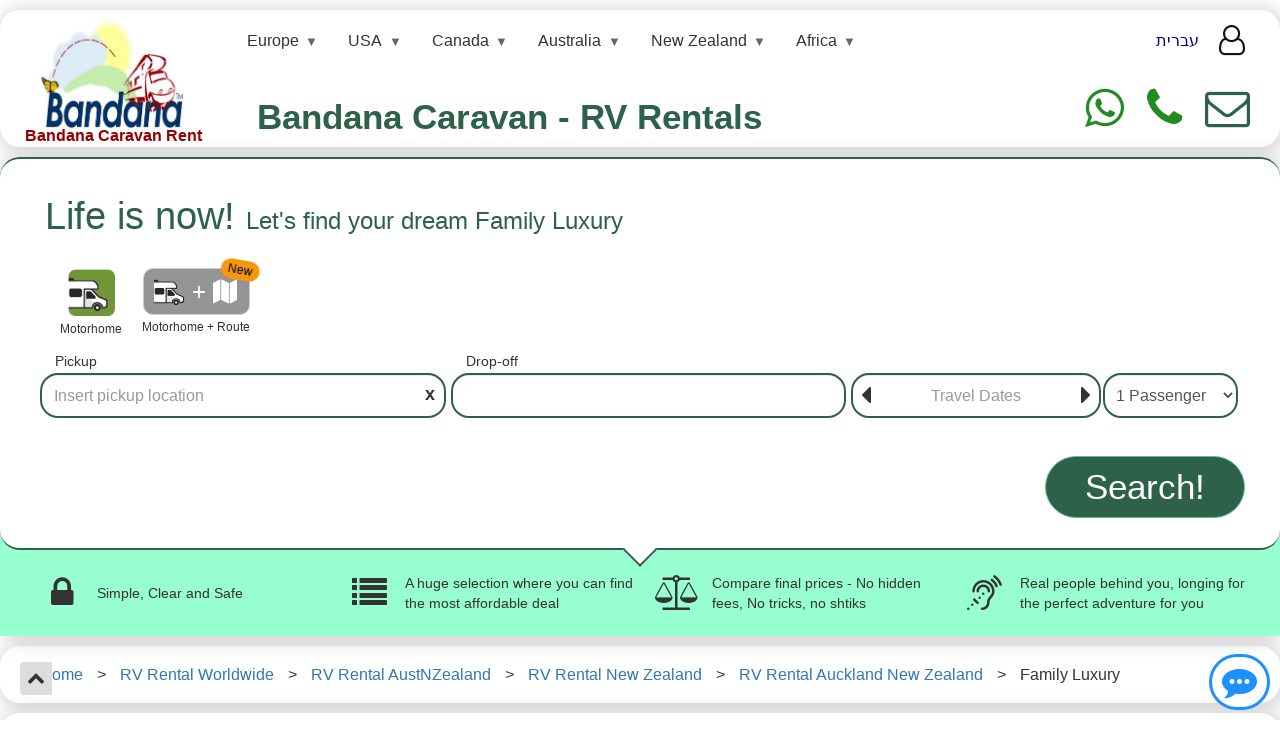

--- FILE ---
content_type: text/html
request_url: https://www.rent-motorhome.com/rv-rental-details/family-luxury
body_size: 43799
content:










<!DOCTYPE html>

<html lang="en-US">
<head>


    <!-- Google Tag Manager -->
    <script>

        (function (w, d, s, l, i) {
            w[l] = w[l] || []; w[l].push({
                'gtm.start':
                    new Date().getTime(), event: 'gtm.js'
            }); var f = d.getElementsByTagName(s)[0],
                j = d.createElement(s), dl = l != 'dataLayer' ? '&l=' + l : ''; j.async = true; j.src =
                    'https://www.googletagmanager.com/gtm.js?id=' + i + dl; f.parentNode.insertBefore(j, f);
        })(window, document, 'script', 'dataLayer', 'GTM-WBJMXTS');

    </script>
    <!-- End Google Tag Manager -->

    <meta charset="UTF-8" /><meta name="viewport" content="width=device-width,minimum-scale=1,initial-scale=1" /><link rel="shortcut icon" type="image/ico" href="/favorite.ico" /><link rel="icon" type="image/ico" href="/favorite.ico" />

<meta name="description" content="Family Luxury" />
<meta name="keywords" content="rv rental rv rentals camper rental camper rentals motorhome rental motorhome rentals" />

<meta name="robots" content="index, follow" />


<link rel="canonical" href="https://www.rent-motorhome.com/rv-rental-details/family-luxury" />




<meta property="og:title" content="Family Luxury" />
<meta property="og:type" content="website" />
<meta property="og:site_name" content="Bandana Caravan Rent" />
<meta property="og:url" content="https://www.rent-motorhome.com/rv-rental-details/family-luxury" />
<meta property="og:description" content="Family Luxury" />
<meta property="og:locale" content="en_US" />
<meta property="og:image" content="https://www.rent-motorhome.com/Assets/Media/bandana_logo_en.jpg" />


<meta name="render-id" content="873" />
<meta name="render-key" content="319c3f9e-2c02-4d54-b078-fa98f9b122d6" />
<meta name="render-timstemp" content="2026-01-17T20:24:49" />

<meta name="last-updated-date" content="2025-11-01" />


    <!-- Latest compiled and minified CSS -->
    <link rel="stylesheet" href="https://cdn.jsdelivr.net/npm/bootstrap@3.3.7/dist/css/bootstrap.min.css" integrity="sha384-BVYiiSIFeK1dGmJRAkycuHAHRg32OmUcww7on3RYdg4Va+PmSTsz/K68vbdEjh4u" crossorigin="anonymous" /><link href='/libs/bandana/css/website.css?v=22440' rel='stylesheet' /><link rel="stylesheet" href="https://cdnjs.cloudflare.com/ajax/libs/font-awesome/4.7.0/css/font-awesome.css" /><link href='/libs/jquery-autocomplete/styles.css?v=22440' rel='stylesheet' /><link rel="stylesheet" href="https://cdnjs.cloudflare.com/ajax/libs/bootstrap-multiselect/1.1.2/css/bootstrap-multiselect.min.css" /><link rel="stylesheet" href="https://cdn.jsdelivr.net/npm/litepicker/dist/css/litepicker.css" />

    <script defer src="/libs/bandana/js/generalUtils.js?v=22440"></script>

    <!-- Do not put hefe defer -->
    <script src="https://code.jquery.com/jquery-2.0.3.min.js" integrity="sha256-sTy1mJ4I/LAjFCCdEB4RAvPSmRCb3CU7YqodohyeOLo=" crossorigin="anonymous"></script>

    <script defer src="https://cdnjs.cloudflare.com/ajax/libs/jquery-cookie/1.4.1/jquery.cookie.min.js"></script>
    <script defer src="https://cdnjs.cloudflare.com/ajax/libs/jquery-validate/1.21.0/jquery.validate.min.js"></script>


    <!-- Do not put hefe defer -->
    <script src="/libs/bandana/js/JSGlobals.js?v=22440"></script>

    <script defer src="/libs/bandana/js/spinnerHandler.js?v=22440"></script>

    <!-- Do not put hefe defer -->
    <script type="text/javascript">
        JSGlobals.init("/", "en");
    </script>


    

    <script type="application/ld+json">
    {
        "@context": "https://schema.org",
        "@id": "https://www.rent-motorhome.com/rv-rental-details/family-luxury",
        "@type": "ItemPage",
        "breadcrumb": {
            "@id": "#BreadcrumbList"
        },
        "name": "Family Luxury",
        "description": "Family Luxury",
        "dateModified":"2025-11-01T00:00:00+02:00",
        "isPartOf": {
            "@type": "WebSite",
            "url": "https://www.rent-motorhome.com",
            "inLanguage": "en",
            "name": "Bandana Caravan Rent",
            "publisher": {
                "@type": "Organization",
                "name": "Bandana Caravan Rent",
                "url": "https://www.rent-motorhome.com/"
            },
            "copyrightHolder": {
                "@type": "Organization",
                "name": "Bandana Caravan Rent",
                "url": "https://www.rent-motorhome.com/"
            }
        }
    }
    </script>



    <script type="application/ld+json">
    {
        "@context":"https://schema.org",
        "@type": ["Product", "Vehicle"],
        "url": "https://www.rent-motorhome.com/rv-rental-details/family-luxury",
        "mainEntityOfPage": "https://www.rent-motorhome.com/rv-rental-details/family-luxury",
        "sku": 14863,
        "name": "Family Luxury",
        "model": "Family Luxury",
        "description": "Dethleffs safety package Alcove with 6 sleeping places and 6 seats - Just huge with a large garage Some models are equipped with reverse camera and Cruise Control The middle double bed is suitable for two children and not adults Some models in this category can only fit 5 persons  Up to 3 years on the road  RUC - Road User ChargenbspNZD 009nbspper km will be invoiced to the customer after the rental  2 Child seats 3-point belt  2 booster seats lap belt can be fitted in this vehicle Children aged 0-4 years must be restrained in a properly fitted and secured child seat It is recommended that a child under 2 years of age sit in a rear-facing seat Children aged 4-7 years up to 148 cm must be restrained in a properly fitted child seat or booster All child seats and boosters must meet the New Zealand standard and it is the renter39s responsibility to ensure that they are fittednbspto the motorhome Pre-booking is required ",
        "vehicleModelDate": "Up to 3 years of use on the road",
        "vehicleSpecialUsage": "RentalVehicleUsage",
        "brand": {
            "@type": "brand",
            "name": "McRent NZ"
        },
        "manufacturer": {
            "@type": "Organization",
            "name": "McRent NZ"
        },
        "image": [
        
                    "https://www.rent-motorhome.com/images-st/motorhome/14863_family-luxury.jpg",       
            
                    "https://www.rent-motorhome.com/images-st/motorhome/14863_family-luxury_p1.jpg",       
            
                    "https://www.rent-motorhome.com/images-st/motorhome/14863_family-luxury_p2.jpg",       
            
                "https://www.rent-motorhome.com/images-st/motorhome/14863_family-luxury_internal54977.jpg",
            
                "https://www.rent-motorhome.com/images-st/motorhome/14863_family-luxury_internal54978.jpg",
            
                "https://www.rent-motorhome.com/images-st/motorhome/14863_family-luxury_internal54979.jpg",
            
                "https://www.rent-motorhome.com/images-st/motorhome/14863_family-luxury_internal54980.jpg",
            
                "https://www.rent-motorhome.com/images-st/motorhome/14863_family-luxury_internal54981.jpg",
            
                "https://www.rent-motorhome.com/images-st/motorhome/14863_family-luxury_internal54982.jpg",
            
                "https://www.rent-motorhome.com/images-st/motorhome/14863_family-luxury_internal54983.jpg",
            
                "https://www.rent-motorhome.com/images-st/motorhome/14863_family-luxury_internal54984.jpg",
            
                "https://www.rent-motorhome.com/images-st/motorhome/14863_family-luxury_internal54985.jpg",
            
                "https://www.rent-motorhome.com/images-st/motorhome/14863_family-luxury_internal54986.jpg"
            
            ],
        "offers": [
                
        
            {
                "@type": "Offer",
                "price": "88.0",
                "name": "Family Luxury | Auckland | New Zealand",
                "priceCurrency": "NZD",
                "priceValidUntil": "2026-01-22T00:00:00+02:00",
                "url": "https://www.rent-motorhome.com/rv-rental-details/family-luxury",
                "businessFunction": "http://purl.org/goodrelations/v1#LeaseOut",
                "shippingDetails": {
                    "@type": "OfferShippingDetails",
                    "shippingRate": {
                        "@type": "MonetaryAmount",
                        "value": "0",
                        "currency": "NZD"
                    }
                },
                "availableAtOrFrom": {
                    "@type": "Place",
                    "address": {
                        "@type": "PostalAddress",
                        "addressLocality": "Auckland",
                        "addressCountry": "New Zealand",
                        "addressRegion": "AustNZealand"
                    }
                },
                "eligibleQuantity": {
                    "@type": "QuantitativeValue",
                    "value": 1,
                    "unitText": "Day",
                    "unitCode": "DAY"
                },
                "availability": "https://schema.org/InStock"
            },
        
            {
                "@type": "Offer",
                "price": "88.0",
                "name": "Family Luxury | Auckland - Airport | New Zealand",
                "priceCurrency": "NZD",
                "priceValidUntil": "2026-01-22T00:00:00+02:00",
                "url": "https://www.rent-motorhome.com/rv-rental-details/family-luxury",
                "businessFunction": "http://purl.org/goodrelations/v1#LeaseOut",
                "shippingDetails": {
                    "@type": "OfferShippingDetails",
                    "shippingRate": {
                        "@type": "MonetaryAmount",
                        "value": "0",
                        "currency": "NZD"
                    }
                },
                "availableAtOrFrom": {
                    "@type": "Place",
                    "address": {
                        "@type": "PostalAddress",
                        "addressLocality": "Auckland - Airport",
                        "addressCountry": "New Zealand",
                        "addressRegion": "AustNZealand"
                    }
                },
                "eligibleQuantity": {
                    "@type": "QuantitativeValue",
                    "value": 1,
                    "unitText": "Day",
                    "unitCode": "DAY"
                },
                "availability": "https://schema.org/InStock"
            },
        
            {
                "@type": "Offer",
                "price": "88.0",
                "name": "Family Luxury | Christchurch | New Zealand",
                "priceCurrency": "NZD",
                "priceValidUntil": "2026-02-11T00:00:00+02:00",
                "url": "https://www.rent-motorhome.com/rv-rental-details/family-luxury",
                "businessFunction": "http://purl.org/goodrelations/v1#LeaseOut",
                "shippingDetails": {
                    "@type": "OfferShippingDetails",
                    "shippingRate": {
                        "@type": "MonetaryAmount",
                        "value": "0",
                        "currency": "NZD"
                    }
                },
                "availableAtOrFrom": {
                    "@type": "Place",
                    "address": {
                        "@type": "PostalAddress",
                        "addressLocality": "Christchurch",
                        "addressCountry": "New Zealand",
                        "addressRegion": "AustNZealand"
                    }
                },
                "eligibleQuantity": {
                    "@type": "QuantitativeValue",
                    "value": 1,
                    "unitText": "Day",
                    "unitCode": "DAY"
                },
                "availability": "https://schema.org/InStock"
            },
        
            {
                "@type": "Offer",
                "price": "88.0",
                "name": "Family Luxury | Christchurch - Airport | New Zealand",
                "priceCurrency": "NZD",
                "priceValidUntil": "2026-02-11T00:00:00+02:00",
                "url": "https://www.rent-motorhome.com/rv-rental-details/family-luxury",
                "businessFunction": "http://purl.org/goodrelations/v1#LeaseOut",
                "shippingDetails": {
                    "@type": "OfferShippingDetails",
                    "shippingRate": {
                        "@type": "MonetaryAmount",
                        "value": "0",
                        "currency": "NZD"
                    }
                },
                "availableAtOrFrom": {
                    "@type": "Place",
                    "address": {
                        "@type": "PostalAddress",
                        "addressLocality": "Christchurch - Airport",
                        "addressCountry": "New Zealand",
                        "addressRegion": "AustNZealand"
                    }
                },
                "eligibleQuantity": {
                    "@type": "QuantitativeValue",
                    "value": 1,
                    "unitText": "Day",
                    "unitCode": "DAY"
                },
                "availability": "https://schema.org/InStock"
            }
        

        ]
    }
    




    </script>

<title>
	Family Luxury
</title></head>

<body class="">

    
    <!-- Google Tag Manager (noscript) -->
    <noscript>
        <iframe src="https://www.googletagmanager.com/ns.html?id=GTM-WBJMXTS"
            height="0" width="0" style="display: none; visibility: hidden"></iframe>
    </noscript>
    <!-- End Google Tag Manager (noscript) -->
    


 


<link href="/libs/top-menu-ai/top-menu-ai.css" rel="stylesheet" />
<script src="/libs/top-menu-ai/top-menu-ai.js"></script>


<div class="site-header">
    <div class="box-shadow hideOnFrame hideWhenOnlyPageContent" style="padding: 10px 30px 5px 30px">
        <div class="limited-width">

            <div class="row ">

                









<div class="site-header-desktop">

    <div class="flex-wrapper">

        



<div class="logo-container hideOnFrame">
    <a href="https://www.rent-motorhome.com/">
        <img style="width: 145px; margin: 0 15px;"
            loading="lazy"
            src="/Assets/Media/bandana_logo_ENG_new_homepage.jpg" alt="Logo for Bandana"
            class="img-responsive">
        <div style="text-align: center; color: #970000; font-size: 16px; line-height: 0.8; padding-bottom: 0; font-weight: bold; margin: 0;">
            <span>Bandana Caravan Rent</span>
        </div>
    </a>
</div>


        <div class="flex-full-size">
            <div style="margin: 0  30px;">

                




<nav class="top-menu-ai">
    <ul class="nav-menu">

        
        <li class="nav-item has-submenu">
            <a href="/rv-rental/europe-2" class="nav-link">Europe</a>

            
            <ul class="submenu">
                
                <li class="nav-item has-submenu">

                    <a href="/rv-rental/albania" class="nav-link ">Albania</a>

                    
                    <ul class="submenu">
                        
                        <li class="nav-item">
                            <a href="/rv-rental/tirana"
                                class="nav-link highlight">
                                Tirana</a>
                        </li>
                        
                        <li class="nav-item">
                            <a href="/rv-rental/tirana-airport"
                                class="nav-link ">
                                Tirana - Airport</a>
                        </li>
                        
                    </ul>

                    
    
                </li>
                
                <li class="nav-item has-submenu">

                    <a href="/rv-rental/austria" class="nav-link ">Austria</a>

                    
                    <ul class="submenu">
                        
                        <li class="nav-item">
                            <a href="/rv-rental/graz"
                                class="nav-link ">
                                Graz</a>
                        </li>
                        
                        <li class="nav-item">
                            <a href="/rv-rental/graz-airport"
                                class="nav-link ">
                                Graz - Airport</a>
                        </li>
                        
                        <li class="nav-item">
                            <a href="/rv-rental/innsbruck"
                                class="nav-link ">
                                Innsbruck</a>
                        </li>
                        
                        <li class="nav-item">
                            <a href="/rv-rental/innsbruck-airport"
                                class="nav-link ">
                                Innsbruck - Airport</a>
                        </li>
                        
                        <li class="nav-item">
                            <a href="/rv-rental/klagenfurt-airport"
                                class="nav-link ">
                                Klagenfurt - Airport</a>
                        </li>
                        
                        <li class="nav-item">
                            <a href="/rv-rental/linz"
                                class="nav-link ">
                                Linz</a>
                        </li>
                        
                        <li class="nav-item">
                            <a href="/rv-rental/linz-airport"
                                class="nav-link ">
                                Linz - Airport</a>
                        </li>
                        
                        <li class="nav-item">
                            <a href="/rv-rental/salzburg"
                                class="nav-link highlight">
                                Salzburg</a>
                        </li>
                        
                        <li class="nav-item">
                            <a href="/rv-rental/salzburg-airport"
                                class="nav-link ">
                                Salzburg - Airport</a>
                        </li>
                        
                        <li class="nav-item">
                            <a href="/rv-rental/steyr"
                                class="nav-link ">
                                Steyr</a>
                        </li>
                        
                        <li class="nav-item">
                            <a href="/rv-rental/vienna"
                                class="nav-link highlight">
                                Vienna</a>
                        </li>
                        
                        <li class="nav-item">
                            <a href="/rv-rental/vienna-airport"
                                class="nav-link ">
                                Vienna - Airport</a>
                        </li>
                        
                        <li class="nav-item">
                            <a href="/rv-rental/vienna-ozora-festival"
                                class="nav-link ">
                                Vienna - Ozora Festival</a>
                        </li>
                        
                        <li class="nav-item">
                            <a href="/rv-rental/villach"
                                class="nav-link ">
                                Villach</a>
                        </li>
                        
                        <li class="nav-item">
                            <a href="/rv-rental/villach-train-station"
                                class="nav-link ">
                                Villach - Train Station</a>
                        </li>
                        
                        <li class="nav-item">
                            <a href="/rv-rental/weiz"
                                class="nav-link ">
                                Weiz</a>
                        </li>
                        
                        <li class="nav-item">
                            <a href="/rv-rental/weiz-train-station"
                                class="nav-link ">
                                Weiz - Train Station</a>
                        </li>
                        
                    </ul>

                    
    
                </li>
                
                <li class="nav-item has-submenu">

                    <a href="/rv-rental/belgium" class="nav-link ">Belgium</a>

                    
                    <ul class="submenu">
                        
                        <li class="nav-item">
                            <a href="/rv-rental/antwerp-berchem-train-station"
                                class="nav-link ">
                                Antwerp-Berchem - train station</a>
                        </li>
                        
                        <li class="nav-item">
                            <a href="/rv-rental/antwerpen"
                                class="nav-link ">
                                Antwerpen</a>
                        </li>
                        
                        <li class="nav-item">
                            <a href="/rv-rental/antwerpen-airport"
                                class="nav-link ">
                                Antwerpen - Airport</a>
                        </li>
                        
                        <li class="nav-item">
                            <a href="/rv-rental/bruges"
                                class="nav-link ">
                                Bruges</a>
                        </li>
                        
                        <li class="nav-item">
                            <a href="/rv-rental/bruges-airport"
                                class="nav-link ">
                                Bruges - Airport</a>
                        </li>
                        
                        <li class="nav-item">
                            <a href="/rv-rental/brussels"
                                class="nav-link highlight">
                                Brussels</a>
                        </li>
                        
                        <li class="nav-item">
                            <a href="/rv-rental/brussels-airport"
                                class="nav-link ">
                                Brussels - Airport</a>
                        </li>
                        
                        <li class="nav-item">
                            <a href="/rv-rental/charleroi-airport"
                                class="nav-link ">
                                Charleroi - Airport</a>
                        </li>
                        
                        <li class="nav-item">
                            <a href="/rv-rental/lige"
                                class="nav-link ">
                                Liège</a>
                        </li>
                        
                        <li class="nav-item">
                            <a href="/rv-rental/lige-airport"
                                class="nav-link ">
                                Liège - Airport</a>
                        </li>
                        
                    </ul>

                    
    
                </li>
                
                <li class="nav-item has-submenu">

                    <a href="/rv-rental/bosnia-and-herzegovina" class="nav-link ">Bosnia and Herzegovina</a>

                    
                    <ul class="submenu">
                        
                        <li class="nav-item">
                            <a href="/rv-rental/sarajevo"
                                class="nav-link highlight">
                                Sarajevo</a>
                        </li>
                        
                        <li class="nav-item">
                            <a href="/rv-rental/sarajevo-airport"
                                class="nav-link ">
                                Sarajevo - Airport</a>
                        </li>
                        
                    </ul>

                    
    
                </li>
                
                <li class="nav-item has-submenu">

                    <a href="/rv-rental/bulgaria" class="nav-link ">Bulgaria</a>

                    
                    <ul class="submenu">
                        
                        <li class="nav-item">
                            <a href="/rv-rental/burgas"
                                class="nav-link ">
                                Burgas</a>
                        </li>
                        
                        <li class="nav-item">
                            <a href="/rv-rental/plovdiv"
                                class="nav-link ">
                                Plovdiv</a>
                        </li>
                        
                        <li class="nav-item">
                            <a href="/rv-rental/sofia"
                                class="nav-link highlight">
                                Sofia</a>
                        </li>
                        
                        <li class="nav-item">
                            <a href="/rv-rental/sofia-airport"
                                class="nav-link ">
                                Sofia - Airport</a>
                        </li>
                        
                        <li class="nav-item">
                            <a href="/rv-rental/varna"
                                class="nav-link ">
                                Varna</a>
                        </li>
                        
                        <li class="nav-item">
                            <a href="/rv-rental/varna-airport"
                                class="nav-link ">
                                Varna - Airport</a>
                        </li>
                        
                    </ul>

                    
    
                </li>
                
                <li class="nav-item has-submenu">

                    <a href="/rv-rental/croatia" class="nav-link ">Croatia</a>

                    
                    <ul class="submenu">
                        
                        <li class="nav-item">
                            <a href="/rv-rental/dubrovnik"
                                class="nav-link highlight">
                                Dubrovnik</a>
                        </li>
                        
                        <li class="nav-item">
                            <a href="/rv-rental/dubrovnik-airport"
                                class="nav-link ">
                                Dubrovnik - Airport</a>
                        </li>
                        
                        <li class="nav-item">
                            <a href="/rv-rental/novo-mesto-2213"
                                class="nav-link ">
                                Novo Mesto</a>
                        </li>
                        
                        <li class="nav-item">
                            <a href="/rv-rental/opatija-airport"
                                class="nav-link ">
                                Opatija - airport</a>
                        </li>
                        
                        <li class="nav-item">
                            <a href="/rv-rental/pula"
                                class="nav-link ">
                                Pula</a>
                        </li>
                        
                        <li class="nav-item">
                            <a href="/rv-rental/pula-airport"
                                class="nav-link ">
                                Pula - Airport</a>
                        </li>
                        
                        <li class="nav-item">
                            <a href="/rv-rental/rijeka"
                                class="nav-link ">
                                Rijeka</a>
                        </li>
                        
                        <li class="nav-item">
                            <a href="/rv-rental/rijeka-airport"
                                class="nav-link ">
                                Rijeka - Airport</a>
                        </li>
                        
                        <li class="nav-item">
                            <a href="/rv-rental/split"
                                class="nav-link ">
                                Split</a>
                        </li>
                        
                        <li class="nav-item">
                            <a href="/rv-rental/split-airport"
                                class="nav-link ">
                                Split - Airport</a>
                        </li>
                        
                        <li class="nav-item">
                            <a href="/rv-rental/zadar"
                                class="nav-link ">
                                Zadar</a>
                        </li>
                        
                        <li class="nav-item">
                            <a href="/rv-rental/zadar-airport"
                                class="nav-link ">
                                Zadar - Airport</a>
                        </li>
                        
                        <li class="nav-item">
                            <a href="/rv-rental/zagreb"
                                class="nav-link highlight">
                                Zagreb</a>
                        </li>
                        
                        <li class="nav-item">
                            <a href="/rv-rental/zagreb-airport"
                                class="nav-link ">
                                Zagreb - Airport</a>
                        </li>
                        
                        <li class="nav-item">
                            <a href="/rv-rental/zagreb-airport-transfers-tofrom-the-rental-station"
                                class="nav-link ">
                                Zagreb - Airport - Transfers to/from the Rental Station</a>
                        </li>
                        
                        <li class="nav-item">
                            <a href="/rv-rental/zagreb-ozora-festival"
                                class="nav-link ">
                                Zagreb - Ozora Festival</a>
                        </li>
                        
                    </ul>

                    
    
                </li>
                
                <li class="nav-item has-submenu">

                    <a href="/rv-rental/cyprus" class="nav-link ">Cyprus</a>

                    
                    <ul class="submenu">
                        
                        <li class="nav-item">
                            <a href="/rv-rental/limassol"
                                class="nav-link highlight">
                                Limassol</a>
                        </li>
                        
                    </ul>

                    
    
                </li>
                
                <li class="nav-item has-submenu">

                    <a href="/rv-rental/czech-republic" class="nav-link ">Czech Republic</a>

                    
                    <ul class="submenu">
                        
                        <li class="nav-item">
                            <a href="/rv-rental/prague-praha"
                                class="nav-link highlight">
                                Prague - Praha</a>
                        </li>
                        
                        <li class="nav-item">
                            <a href="/rv-rental/prague-praha-airport"
                                class="nav-link ">
                                Prague - Praha - Airport</a>
                        </li>
                        
                    </ul>

                    
    
                </li>
                
                <li class="nav-item has-submenu">

                    <a href="/rv-rental/denmark" class="nav-link ">Denmark</a>

                    
                    <ul class="submenu">
                        
                        <li class="nav-item">
                            <a href="/rv-rental/copenhagen"
                                class="nav-link highlight">
                                Copenhagen</a>
                        </li>
                        
                        <li class="nav-item">
                            <a href="/rv-rental/copenhagen-airport"
                                class="nav-link ">
                                Copenhagen - Airport</a>
                        </li>
                        
                        <li class="nav-item">
                            <a href="/rv-rental/hedehusene"
                                class="nav-link ">
                                Hedehusene</a>
                        </li>
                        
                    </ul>

                    
    
                </li>
                
                <li class="nav-item has-submenu">

                    <a href="/rv-rental/england" class="nav-link ">England</a>

                    
                    <ul class="submenu">
                        
                        <li class="nav-item">
                            <a href="/rv-rental/birmingham-1900"
                                class="nav-link ">
                                Birmingham</a>
                        </li>
                        
                        <li class="nav-item">
                            <a href="/rv-rental/birmingham-airport"
                                class="nav-link ">
                                Birmingham - Airport</a>
                        </li>
                        
                        <li class="nav-item">
                            <a href="/rv-rental/blackburn"
                                class="nav-link ">
                                Blackburn</a>
                        </li>
                        
                        <li class="nav-item">
                            <a href="/rv-rental/bristol"
                                class="nav-link ">
                                Bristol </a>
                        </li>
                        
                        <li class="nav-item">
                            <a href="/rv-rental/bristol-airport"
                                class="nav-link ">
                                Bristol - Airport</a>
                        </li>
                        
                        <li class="nav-item">
                            <a href="/rv-rental/cardiff-airport"
                                class="nav-link ">
                                Cardiff - Airport</a>
                        </li>
                        
                        <li class="nav-item">
                            <a href="/rv-rental/chester"
                                class="nav-link ">
                                Chester</a>
                        </li>
                        
                        <li class="nav-item">
                            <a href="/rv-rental/derby"
                                class="nav-link ">
                                Derby</a>
                        </li>
                        
                        <li class="nav-item">
                            <a href="/rv-rental/east-midlands"
                                class="nav-link ">
                                East Midlands</a>
                        </li>
                        
                        <li class="nav-item">
                            <a href="/rv-rental/east-midlands-airport"
                                class="nav-link ">
                                East Midlands - Airport</a>
                        </li>
                        
                        <li class="nav-item">
                            <a href="/rv-rental/enfield"
                                class="nav-link ">
                                Enfield</a>
                        </li>
                        
                        <li class="nav-item">
                            <a href="/rv-rental/exeter-airport"
                                class="nav-link ">
                                Exeter - Airport</a>
                        </li>
                        
                        <li class="nav-item">
                            <a href="/rv-rental/huddersfield"
                                class="nav-link ">
                                Huddersfield</a>
                        </li>
                        
                        <li class="nav-item">
                            <a href="/rv-rental/kendal"
                                class="nav-link ">
                                Kendal</a>
                        </li>
                        
                        <li class="nav-item">
                            <a href="/rv-rental/kings-cross-train-station"
                                class="nav-link ">
                                Kings Cross - train station</a>
                        </li>
                        
                        <li class="nav-item">
                            <a href="/rv-rental/leeds"
                                class="nav-link ">
                                Leeds</a>
                        </li>
                        
                        <li class="nav-item">
                            <a href="/rv-rental/leeds-bradford-airport"
                                class="nav-link ">
                                Leeds - Bradford airport</a>
                        </li>
                        
                        <li class="nav-item">
                            <a href="/rv-rental/lincoln"
                                class="nav-link ">
                                Lincoln</a>
                        </li>
                        
                        <li class="nav-item">
                            <a href="/rv-rental/liverpool"
                                class="nav-link highlight">
                                Liverpool</a>
                        </li>
                        
                        <li class="nav-item">
                            <a href="/rv-rental/liverpool-airport"
                                class="nav-link ">
                                Liverpool - Airport</a>
                        </li>
                        
                        <li class="nav-item">
                            <a href="/rv-rental/london"
                                class="nav-link highlight">
                                London</a>
                        </li>
                        
                        <li class="nav-item">
                            <a href="/rv-rental/london-gatwick-airport"
                                class="nav-link ">
                                London - Gatwick Airport</a>
                        </li>
                        
                        <li class="nav-item">
                            <a href="/rv-rental/london-heathrow-airport"
                                class="nav-link ">
                                London - Heathrow Airport</a>
                        </li>
                        
                        <li class="nav-item">
                            <a href="/rv-rental/london-luton-airport"
                                class="nav-link ">
                                London - Luton Airport</a>
                        </li>
                        
                        <li class="nav-item">
                            <a href="/rv-rental/london-stansted-airport"
                                class="nav-link ">
                                London - Stansted Airport</a>
                        </li>
                        
                        <li class="nav-item">
                            <a href="/rv-rental/manchester-1895"
                                class="nav-link ">
                                Manchester</a>
                        </li>
                        
                        <li class="nav-item">
                            <a href="/rv-rental/manchester-airport"
                                class="nav-link ">
                                Manchester - Airport</a>
                        </li>
                        
                        <li class="nav-item">
                            <a href="/rv-rental/newcastle"
                                class="nav-link ">
                                Newcastle</a>
                        </li>
                        
                        <li class="nav-item">
                            <a href="/rv-rental/newcastle-airport"
                                class="nav-link ">
                                Newcastle - Airport</a>
                        </li>
                        
                        <li class="nav-item">
                            <a href="/rv-rental/nottingham"
                                class="nav-link ">
                                Nottingham</a>
                        </li>
                        
                        <li class="nav-item">
                            <a href="/rv-rental/oxford"
                                class="nav-link ">
                                Oxford</a>
                        </li>
                        
                        <li class="nav-item">
                            <a href="/rv-rental/oxford-train-station"
                                class="nav-link ">
                                Oxford - Train Station</a>
                        </li>
                        
                        <li class="nav-item">
                            <a href="/rv-rental/peterborough"
                                class="nav-link ">
                                Peterborough</a>
                        </li>
                        
                        <li class="nav-item">
                            <a href="/rv-rental/preston"
                                class="nav-link ">
                                Preston</a>
                        </li>
                        
                        <li class="nav-item">
                            <a href="/rv-rental/rye"
                                class="nav-link ">
                                Rye</a>
                        </li>
                        
                        <li class="nav-item">
                            <a href="/rv-rental/shrewsbury"
                                class="nav-link ">
                                Shrewsbury</a>
                        </li>
                        
                        <li class="nav-item">
                            <a href="/rv-rental/southampton-airport"
                                class="nav-link ">
                                Southampton - Airport</a>
                        </li>
                        
                        <li class="nav-item">
                            <a href="/rv-rental/wigan"
                                class="nav-link ">
                                Wigan</a>
                        </li>
                        
                        <li class="nav-item">
                            <a href="/rv-rental/york"
                                class="nav-link ">
                                York</a>
                        </li>
                        
                        <li class="nav-item">
                            <a href="/rv-rental/york-train-station"
                                class="nav-link ">
                                York - Train Station</a>
                        </li>
                        
                    </ul>

                    
    
                </li>
                
                <li class="nav-item has-submenu">

                    <a href="/rv-rental/estonia" class="nav-link ">Estonia</a>

                    
                    <ul class="submenu">
                        
                        <li class="nav-item">
                            <a href="/rv-rental/campervan-europe"
                                class="nav-link ">
                                campervan europe</a>
                        </li>
                        
                        <li class="nav-item">
                            <a href="/rv-rental/tallinn"
                                class="nav-link ">
                                Tallinn</a>
                        </li>
                        
                        <li class="nav-item">
                            <a href="/rv-rental/tallinn-airport"
                                class="nav-link ">
                                Tallinn - Airport</a>
                        </li>
                        
                    </ul>

                    
    
                </li>
                
                <li class="nav-item has-submenu">

                    <a href="/rv-rental/finland" class="nav-link ">Finland</a>

                    
                    <ul class="submenu">
                        
                        <li class="nav-item">
                            <a href="/rv-rental/helsinki"
                                class="nav-link highlight">
                                Helsinki</a>
                        </li>
                        
                        <li class="nav-item">
                            <a href="/rv-rental/helsinki-vantaa-airport"
                                class="nav-link ">
                                Helsinki - Vantaa Airport</a>
                        </li>
                        
                        <li class="nav-item">
                            <a href="/rv-rental/hyvinkaa"
                                class="nav-link ">
                                Hyvinkaa</a>
                        </li>
                        
                        <li class="nav-item">
                            <a href="/rv-rental/ivalo"
                                class="nav-link ">
                                Ivalo</a>
                        </li>
                        
                        <li class="nav-item">
                            <a href="/rv-rental/jyvskyl"
                                class="nav-link ">
                                Jyväskylä</a>
                        </li>
                        
                        <li class="nav-item">
                            <a href="/rv-rental/kuopio"
                                class="nav-link ">
                                Kuopio</a>
                        </li>
                        
                        <li class="nav-item">
                            <a href="/rv-rental/kuopio-airport"
                                class="nav-link ">
                                Kuopio - Airport</a>
                        </li>
                        
                        <li class="nav-item">
                            <a href="/rv-rental/motorhome-hire-in-europe"
                                class="nav-link ">
                                motorhome hire in europe</a>
                        </li>
                        
                        <li class="nav-item">
                            <a href="/rv-rental/rovaniami"
                                class="nav-link highlight">
                                Rovaniami</a>
                        </li>
                        
                        <li class="nav-item">
                            <a href="/rv-rental/rovaniami-airport"
                                class="nav-link ">
                                Rovaniami - Airport</a>
                        </li>
                        
                        <li class="nav-item">
                            <a href="/rv-rental/turku"
                                class="nav-link ">
                                Turku</a>
                        </li>
                        
                        <li class="nav-item">
                            <a href="/rv-rental/turku-airport"
                                class="nav-link ">
                                Turku - Airport</a>
                        </li>
                        
                    </ul>

                    
    
                </li>
                
                <li class="nav-item has-submenu">

                    <a href="/rv-rental/france" class="nav-link ">France</a>

                    
                    <ul class="submenu">
                        
                        <li class="nav-item">
                            <a href="/rv-rental/agen"
                                class="nav-link ">
                                Agen</a>
                        </li>
                        
                        <li class="nav-item">
                            <a href="/rv-rental/ajaccio-corsica"
                                class="nav-link ">
                                Ajaccio - Corsica</a>
                        </li>
                        
                        <li class="nav-item">
                            <a href="/rv-rental/ajaccio-corsica-airport"
                                class="nav-link ">
                                Ajaccio - Corsica Airport</a>
                        </li>
                        
                        <li class="nav-item">
                            <a href="/rv-rental/alencon"
                                class="nav-link ">
                                Alencon</a>
                        </li>
                        
                        <li class="nav-item">
                            <a href="/rv-rental/als"
                                class="nav-link ">
                                Alès</a>
                        </li>
                        
                        <li class="nav-item">
                            <a href="/rv-rental/andeville"
                                class="nav-link ">
                                Andeville</a>
                        </li>
                        
                        <li class="nav-item">
                            <a href="/rv-rental/angers"
                                class="nav-link ">
                                Angers</a>
                        </li>
                        
                        <li class="nav-item">
                            <a href="/rv-rental/angoulme"
                                class="nav-link ">
                                Angoulême</a>
                        </li>
                        
                        <li class="nav-item">
                            <a href="/rv-rental/annecy"
                                class="nav-link ">
                                Annecy</a>
                        </li>
                        
                        <li class="nav-item">
                            <a href="/rv-rental/auteuil"
                                class="nav-link ">
                                Auteuil</a>
                        </li>
                        
                        <li class="nav-item">
                            <a href="/rv-rental/avignon"
                                class="nav-link ">
                                Avignon</a>
                        </li>
                        
                        <li class="nav-item">
                            <a href="/rv-rental/avignon-airport"
                                class="nav-link ">
                                Avignon - Airport</a>
                        </li>
                        
                        <li class="nav-item">
                            <a href="/rv-rental/basel-french-side"
                                class="nav-link ">
                                Basel - French side</a>
                        </li>
                        
                        <li class="nav-item">
                            <a href="/rv-rental/bastia"
                                class="nav-link ">
                                Bastia</a>
                        </li>
                        
                        <li class="nav-item">
                            <a href="/rv-rental/bayonne"
                                class="nav-link ">
                                Bayonne</a>
                        </li>
                        
                        <li class="nav-item">
                            <a href="/rv-rental/beauvais"
                                class="nav-link ">
                                Beauvais</a>
                        </li>
                        
                        <li class="nav-item">
                            <a href="/rv-rental/beauvais-tille-airport"
                                class="nav-link ">
                                Beauvais - Tille Airport</a>
                        </li>
                        
                        <li class="nav-item">
                            <a href="/rv-rental/bernay"
                                class="nav-link ">
                                Bernay</a>
                        </li>
                        
                        <li class="nav-item">
                            <a href="/rv-rental/bethune"
                                class="nav-link ">
                                Bethune</a>
                        </li>
                        
                        <li class="nav-item">
                            <a href="/rv-rental/biarritz"
                                class="nav-link ">
                                Biarritz</a>
                        </li>
                        
                        <li class="nav-item">
                            <a href="/rv-rental/biarritz-airport"
                                class="nav-link ">
                                Biarritz - Airport</a>
                        </li>
                        
                        <li class="nav-item">
                            <a href="/rv-rental/bordeaux"
                                class="nav-link ">
                                Bordeaux</a>
                        </li>
                        
                        <li class="nav-item">
                            <a href="/rv-rental/bordeaux-airport"
                                class="nav-link ">
                                Bordeaux - Airport</a>
                        </li>
                        
                        <li class="nav-item">
                            <a href="/rv-rental/bouc-bel-air"
                                class="nav-link ">
                                Bouc bel air</a>
                        </li>
                        
                        <li class="nav-item">
                            <a href="/rv-rental/brest"
                                class="nav-link ">
                                Brest</a>
                        </li>
                        
                        <li class="nav-item">
                            <a href="/rv-rental/bretigni-sur-orge"
                                class="nav-link ">
                                Bretigni Sur Orge</a>
                        </li>
                        
                        <li class="nav-item">
                            <a href="/rv-rental/briey"
                                class="nav-link ">
                                Briey</a>
                        </li>
                        
                        <li class="nav-item">
                            <a href="/rv-rental/brignoles"
                                class="nav-link ">
                                Brignoles</a>
                        </li>
                        
                        <li class="nav-item">
                            <a href="/rv-rental/caen"
                                class="nav-link ">
                                Caen</a>
                        </li>
                        
                        <li class="nav-item">
                            <a href="/rv-rental/caen-airport"
                                class="nav-link ">
                                Caen - Airport</a>
                        </li>
                        
                        <li class="nav-item">
                            <a href="/rv-rental/calais"
                                class="nav-link ">
                                Calais</a>
                        </li>
                        
                        <li class="nav-item">
                            <a href="/rv-rental/calais-dunkerque-airport"
                                class="nav-link ">
                                Calais - Dunkerque Airport</a>
                        </li>
                        
                        <li class="nav-item">
                            <a href="/rv-rental/chartres"
                                class="nav-link ">
                                Chartres</a>
                        </li>
                        
                        <li class="nav-item">
                            <a href="/rv-rental/chartres-trian-station"
                                class="nav-link ">
                                Chartres - Trian Station</a>
                        </li>
                        
                        <li class="nav-item">
                            <a href="/rv-rental/charvonnex"
                                class="nav-link ">
                                Charvonnex</a>
                        </li>
                        
                        <li class="nav-item">
                            <a href="/rv-rental/cherbourg-maupertus-airport"
                                class="nav-link ">
                                Cherbourg - Maupertus Airport</a>
                        </li>
                        
                        <li class="nav-item">
                            <a href="/rv-rental/clermont-ferrand"
                                class="nav-link ">
                                Clermont Ferrand</a>
                        </li>
                        
                        <li class="nav-item">
                            <a href="/rv-rental/clermont-ferrand-736"
                                class="nav-link ">
                                Clermont Ferrand</a>
                        </li>
                        
                        <li class="nav-item">
                            <a href="/rv-rental/deauville-airport"
                                class="nav-link ">
                                Deauville - Airport</a>
                        </li>
                        
                        <li class="nav-item">
                            <a href="/rv-rental/decines"
                                class="nav-link ">
                                Decines</a>
                        </li>
                        
                        <li class="nav-item">
                            <a href="/rv-rental/dieppe-airport"
                                class="nav-link ">
                                Dieppe - Airport</a>
                        </li>
                        
                        <li class="nav-item">
                            <a href="/rv-rental/dijon"
                                class="nav-link ">
                                Dijon</a>
                        </li>
                        
                        <li class="nav-item">
                            <a href="/rv-rental/dijon-airport"
                                class="nav-link ">
                                Dijon - Airport</a>
                        </li>
                        
                        <li class="nav-item">
                            <a href="/rv-rental/evreux"
                                class="nav-link highlight">
                                Evreux</a>
                        </li>
                        
                        <li class="nav-item">
                            <a href="/rv-rental/evry"
                                class="nav-link highlight">
                                Evry</a>
                        </li>
                        
                        <li class="nav-item">
                            <a href="/rv-rental/frjus"
                                class="nav-link ">
                                Fr?jus</a>
                        </li>
                        
                        <li class="nav-item">
                            <a href="/rv-rental/gap"
                                class="nav-link ">
                                Gap</a>
                        </li>
                        
                        <li class="nav-item">
                            <a href="/rv-rental/grenoble"
                                class="nav-link ">
                                Grenoble</a>
                        </li>
                        
                        <li class="nav-item">
                            <a href="/rv-rental/grenoble-airport"
                                class="nav-link ">
                                Grenoble - Airport</a>
                        </li>
                        
                        <li class="nav-item">
                            <a href="/rv-rental/juranville"
                                class="nav-link ">
                                Juranville</a>
                        </li>
                        
                        <li class="nav-item">
                            <a href="/rv-rental/la-capelle"
                                class="nav-link ">
                                La Capelle</a>
                        </li>
                        
                        <li class="nav-item">
                            <a href="/rv-rental/la-chapelle-sur-aveyron"
                                class="nav-link ">
                                La Chapelle sur Aveyron</a>
                        </li>
                        
                        <li class="nav-item">
                            <a href="/rv-rental/la-maziere"
                                class="nav-link ">
                                La Maziere</a>
                        </li>
                        
                        <li class="nav-item">
                            <a href="/rv-rental/la-roche-sur-yon"
                                class="nav-link ">
                                La ROCHE sur YON</a>
                        </li>
                        
                        <li class="nav-item">
                            <a href="/rv-rental/la-rochelle"
                                class="nav-link ">
                                La rochelle</a>
                        </li>
                        
                        <li class="nav-item">
                            <a href="/rv-rental/la-seyne-sur-mer"
                                class="nav-link ">
                                La Seyne sur Mer</a>
                        </li>
                        
                        <li class="nav-item">
                            <a href="/rv-rental/lagny-sur-marna"
                                class="nav-link ">
                                Lagny Sur Marna</a>
                        </li>
                        
                        <li class="nav-item">
                            <a href="/rv-rental/langon"
                                class="nav-link ">
                                Langon</a>
                        </li>
                        
                        <li class="nav-item">
                            <a href="/rv-rental/lattes"
                                class="nav-link ">
                                Lattes</a>
                        </li>
                        
                        <li class="nav-item">
                            <a href="/rv-rental/le-faou"
                                class="nav-link ">
                                Le Faou</a>
                        </li>
                        
                        <li class="nav-item">
                            <a href="/rv-rental/le-havre"
                                class="nav-link ">
                                Le Havre</a>
                        </li>
                        
                        <li class="nav-item">
                            <a href="/rv-rental/le-havre-airport"
                                class="nav-link ">
                                Le Havre - Airport</a>
                        </li>
                        
                        <li class="nav-item">
                            <a href="/rv-rental/le-mans"
                                class="nav-link ">
                                Le Mans </a>
                        </li>
                        
                        <li class="nav-item">
                            <a href="/rv-rental/le-torquet-airport"
                                class="nav-link ">
                                Le Torquet - Airport</a>
                        </li>
                        
                        <li class="nav-item">
                            <a href="/rv-rental/les-echets"
                                class="nav-link ">
                                Les Echets</a>
                        </li>
                        
                        <li class="nav-item">
                            <a href="/rv-rental/les-mans-airport"
                                class="nav-link ">
                                Les Mans - Airport</a>
                        </li>
                        
                        <li class="nav-item">
                            <a href="/rv-rental/lille"
                                class="nav-link ">
                                Lille</a>
                        </li>
                        
                        <li class="nav-item">
                            <a href="/rv-rental/limoges"
                                class="nav-link ">
                                Limoges</a>
                        </li>
                        
                        <li class="nav-item">
                            <a href="/rv-rental/lyon"
                                class="nav-link highlight">
                                Lyon</a>
                        </li>
                        
                        <li class="nav-item">
                            <a href="/rv-rental/lyon-airport"
                                class="nav-link ">
                                Lyon - Airport</a>
                        </li>
                        
                        <li class="nav-item">
                            <a href="/rv-rental/lyon-east"
                                class="nav-link ">
                                Lyon - East</a>
                        </li>
                        
                        <li class="nav-item">
                            <a href="/rv-rental/marseille"
                                class="nav-link highlight">
                                Marseille</a>
                        </li>
                        
                        <li class="nav-item">
                            <a href="/rv-rental/marseille-airport"
                                class="nav-link ">
                                Marseille - Airport</a>
                        </li>
                        
                        <li class="nav-item">
                            <a href="/rv-rental/meaux"
                                class="nav-link ">
                                Meaux</a>
                        </li>
                        
                        <li class="nav-item">
                            <a href="/rv-rental/metz-forbach"
                                class="nav-link ">
                                Metz Forbach</a>
                        </li>
                        
                        <li class="nav-item">
                            <a href="/rv-rental/montargis"
                                class="nav-link ">
                                Montargis</a>
                        </li>
                        
                        <li class="nav-item">
                            <a href="/rv-rental/montpellier"
                                class="nav-link ">
                                Montpellier</a>
                        </li>
                        
                        <li class="nav-item">
                            <a href="/rv-rental/montpellier-airport"
                                class="nav-link ">
                                Montpellier - Airport</a>
                        </li>
                        
                        <li class="nav-item">
                            <a href="/rv-rental/mulhouse"
                                class="nav-link ">
                                Mulhouse</a>
                        </li>
                        
                        <li class="nav-item">
                            <a href="/rv-rental/nantes"
                                class="nav-link ">
                                Nantes</a>
                        </li>
                        
                        <li class="nav-item">
                            <a href="/rv-rental/nantes-airport"
                                class="nav-link ">
                                Nantes - Airport</a>
                        </li>
                        
                        <li class="nav-item">
                            <a href="/rv-rental/narbonne"
                                class="nav-link ">
                                Narbonne</a>
                        </li>
                        
                        <li class="nav-item">
                            <a href="/rv-rental/nice"
                                class="nav-link highlight">
                                Nice</a>
                        </li>
                        
                        <li class="nav-item">
                            <a href="/rv-rental/nice-airport"
                                class="nav-link ">
                                Nice - Airport</a>
                        </li>
                        
                        <li class="nav-item">
                            <a href="/rv-rental/nimes-airport"
                                class="nav-link ">
                                Nimes - Airport</a>
                        </li>
                        
                        <li class="nav-item">
                            <a href="/rv-rental/orlans"
                                class="nav-link ">
                                Orl?ans</a>
                        </li>
                        
                        <li class="nav-item">
                            <a href="/rv-rental/orvault"
                                class="nav-link ">
                                Orvault</a>
                        </li>
                        
                        <li class="nav-item">
                            <a href="/rv-rental/ozoir-la-ferriere"
                                class="nav-link ">
                                Ozoir la Ferriere</a>
                        </li>
                        
                        <li class="nav-item">
                            <a href="/rv-rental/paris"
                                class="nav-link highlight">
                                Paris</a>
                        </li>
                        
                        <li class="nav-item">
                            <a href="/rv-rental/paris-charles-de-gaulle-airport"
                                class="nav-link ">
                                Paris - Charles De Gaulle Airport</a>
                        </li>
                        
                        <li class="nav-item">
                            <a href="/rv-rental/paris-orly-airport"
                                class="nav-link ">
                                Paris - Orly Airport</a>
                        </li>
                        
                        <li class="nav-item">
                            <a href="/rv-rental/pau"
                                class="nav-link ">
                                Pau</a>
                        </li>
                        
                        <li class="nav-item">
                            <a href="/rv-rental/poitiers"
                                class="nav-link ">
                                Poitiers</a>
                        </li>
                        
                        <li class="nav-item">
                            <a href="/rv-rental/pompertuzat"
                                class="nav-link ">
                                Pompertuzat</a>
                        </li>
                        
                        <li class="nav-item">
                            <a href="/rv-rental/pontalier"
                                class="nav-link ">
                                Pontalier</a>
                        </li>
                        
                        <li class="nav-item">
                            <a href="/rv-rental/quimper"
                                class="nav-link ">
                                Quimper</a>
                        </li>
                        
                        <li class="nav-item">
                            <a href="/rv-rental/rennes"
                                class="nav-link ">
                                Rennes</a>
                        </li>
                        
                        <li class="nav-item">
                            <a href="/rv-rental/rochefort"
                                class="nav-link ">
                                Rochefort</a>
                        </li>
                        
                        <li class="nav-item">
                            <a href="/rv-rental/rodez"
                                class="nav-link ">
                                Rodez</a>
                        </li>
                        
                        <li class="nav-item">
                            <a href="/rv-rental/roques"
                                class="nav-link ">
                                Roques</a>
                        </li>
                        
                        <li class="nav-item">
                            <a href="/rv-rental/rouen"
                                class="nav-link ">
                                Rouen</a>
                        </li>
                        
                        <li class="nav-item">
                            <a href="/rv-rental/rouen-airport"
                                class="nav-link ">
                                Rouen - Airport</a>
                        </li>
                        
                        <li class="nav-item">
                            <a href="/rv-rental/rouen-east"
                                class="nav-link ">
                                Rouen East</a>
                        </li>
                        
                        <li class="nav-item">
                            <a href="/rv-rental/rouen-south"
                                class="nav-link ">
                                Rouen South</a>
                        </li>
                        
                        <li class="nav-item">
                            <a href="/rv-rental/rueil-malmaison"
                                class="nav-link ">
                                Rueil Malmaison</a>
                        </li>
                        
                        <li class="nav-item">
                            <a href="/rv-rental/saint-etienne"
                                class="nav-link ">
                                Saint Etienne</a>
                        </li>
                        
                        <li class="nav-item">
                            <a href="/rv-rental/saint-priest"
                                class="nav-link ">
                                Saint Priest</a>
                        </li>
                        
                        <li class="nav-item">
                            <a href="/rv-rental/sainte-eulalie"
                                class="nav-link ">
                                Sainte Eulalie</a>
                        </li>
                        
                        <li class="nav-item">
                            <a href="/rv-rental/sainte-maxime"
                                class="nav-link ">
                                Sainte Maxime</a>
                        </li>
                        
                        <li class="nav-item">
                            <a href="/rv-rental/seclin"
                                class="nav-link ">
                                Seclin</a>
                        </li>
                        
                        <li class="nav-item">
                            <a href="/rv-rental/sierentz"
                                class="nav-link ">
                                Sierentz</a>
                        </li>
                        
                        <li class="nav-item">
                            <a href="/rv-rental/sisteron"
                                class="nav-link ">
                                Sisteron</a>
                        </li>
                        
                        <li class="nav-item">
                            <a href="/rv-rental/st-laurent-du-var"
                                class="nav-link ">
                                ST. Laurent du var</a>
                        </li>
                        
                        <li class="nav-item">
                            <a href="/rv-rental/strasbourg"
                                class="nav-link ">
                                Strasbourg</a>
                        </li>
                        
                        <li class="nav-item">
                            <a href="/rv-rental/strasbourg-airport"
                                class="nav-link ">
                                Strasbourg - Airport</a>
                        </li>
                        
                        <li class="nav-item">
                            <a href="/rv-rental/toulon"
                                class="nav-link ">
                                Toulon</a>
                        </li>
                        
                        <li class="nav-item">
                            <a href="/rv-rental/toulon-hyres-airport"
                                class="nav-link ">
                                Toulon - Hyères Airport</a>
                        </li>
                        
                        <li class="nav-item">
                            <a href="/rv-rental/toulon-sur-arroux"
                                class="nav-link ">
                                Toulon sur Arroux</a>
                        </li>
                        
                        <li class="nav-item">
                            <a href="/rv-rental/toulouse"
                                class="nav-link highlight">
                                Toulouse</a>
                        </li>
                        
                        <li class="nav-item">
                            <a href="/rv-rental/toulouse-airport"
                                class="nav-link ">
                                Toulouse - Airport</a>
                        </li>
                        
                        <li class="nav-item">
                            <a href="/rv-rental/tours"
                                class="nav-link ">
                                Tours</a>
                        </li>
                        
                        <li class="nav-item">
                            <a href="/rv-rental/tourville-la-riviere"
                                class="nav-link ">
                                Tourville La Riviere</a>
                        </li>
                        
                        <li class="nav-item">
                            <a href="/rv-rental/troyes"
                                class="nav-link ">
                                Troyes</a>
                        </li>
                        
                        <li class="nav-item">
                            <a href="/rv-rental/tulle"
                                class="nav-link ">
                                Tulle</a>
                        </li>
                        
                        <li class="nav-item">
                            <a href="/rv-rental/valence"
                                class="nav-link ">
                                Valence</a>
                        </li>
                        
                        <li class="nav-item">
                            <a href="/rv-rental/valenciennes"
                                class="nav-link ">
                                Valenciennes</a>
                        </li>
                        
                        <li class="nav-item">
                            <a href="/rv-rental/veretz"
                                class="nav-link ">
                                Veretz</a>
                        </li>
                        
                        <li class="nav-item">
                            <a href="/rv-rental/vron"
                                class="nav-link ">
                                Vèron</a>
                        </li>
                        
                        <li class="nav-item">
                            <a href="/rv-rental/warluis"
                                class="nav-link ">
                                Warluis</a>
                        </li>
                        
                    </ul>

                    
    
                </li>
                
                <li class="nav-item has-submenu">

                    <a href="/rv-rental/germany" class="nav-link ">Germany</a>

                    
                    <ul class="submenu">
                        
                        <li class="nav-item">
                            <a href="/rv-rental/aachen"
                                class="nav-link ">
                                Aachen</a>
                        </li>
                        
                        <li class="nav-item">
                            <a href="/rv-rental/aalen"
                                class="nav-link ">
                                Aalen</a>
                        </li>
                        
                        <li class="nav-item">
                            <a href="/rv-rental/affing-mhlhausen"
                                class="nav-link ">
                                Affing Mühlhausen</a>
                        </li>
                        
                        <li class="nav-item">
                            <a href="/rv-rental/am-mellensee"
                                class="nav-link ">
                                Am Mellensee</a>
                        </li>
                        
                        <li class="nav-item">
                            <a href="/rv-rental/ammern"
                                class="nav-link ">
                                Ammern</a>
                        </li>
                        
                        <li class="nav-item">
                            <a href="/rv-rental/aschersleben"
                                class="nav-link ">
                                Aschersleben</a>
                        </li>
                        
                        <li class="nav-item">
                            <a href="/rv-rental/augsburg"
                                class="nav-link ">
                                Augsburg</a>
                        </li>
                        
                        <li class="nav-item">
                            <a href="/rv-rental/bad-duben"
                                class="nav-link ">
                                Bad Duben</a>
                        </li>
                        
                        <li class="nav-item">
                            <a href="/rv-rental/bad-kreuznach"
                                class="nav-link ">
                                Bad Kreuznach</a>
                        </li>
                        
                        <li class="nav-item">
                            <a href="/rv-rental/bad-salzuflen"
                                class="nav-link ">
                                Bad Salzuflen</a>
                        </li>
                        
                        <li class="nav-item">
                            <a href="/rv-rental/bad-waldsee"
                                class="nav-link ">
                                Bad Waldsee</a>
                        </li>
                        
                        <li class="nav-item">
                            <a href="/rv-rental/baden-baden-karlsruhe"
                                class="nav-link ">
                                Baden Baden Karlsruhe</a>
                        </li>
                        
                        <li class="nav-item">
                            <a href="/rv-rental/bargeshagen"
                                class="nav-link ">
                                Bargeshagen</a>
                        </li>
                        
                        <li class="nav-item">
                            <a href="/rv-rental/bedburg"
                                class="nav-link ">
                                Bedburg</a>
                        </li>
                        
                        <li class="nav-item">
                            <a href="/rv-rental/berlin"
                                class="nav-link highlight">
                                Berlin</a>
                        </li>
                        
                        <li class="nav-item">
                            <a href="/rv-rental/berlin-brandenburg-airport"
                                class="nav-link ">
                                Berlin - Brandenburg Airport</a>
                        </li>
                        
                        <li class="nav-item">
                            <a href="/rv-rental/berlin-tegel-airport"
                                class="nav-link ">
                                Berlin - Tegel Airport</a>
                        </li>
                        
                        <li class="nav-item">
                            <a href="/rv-rental/bielefeld"
                                class="nav-link ">
                                Bielefeld</a>
                        </li>
                        
                        <li class="nav-item">
                            <a href="/rv-rental/bissendorf"
                                class="nav-link ">
                                Bissendorf</a>
                        </li>
                        
                        <li class="nav-item">
                            <a href="/rv-rental/bocholt"
                                class="nav-link ">
                                Bocholt</a>
                        </li>
                        
                        <li class="nav-item">
                            <a href="/rv-rental/bochum"
                                class="nav-link ">
                                Bochum</a>
                        </li>
                        
                        <li class="nav-item">
                            <a href="/rv-rental/bodman-ludwigshafen"
                                class="nav-link ">
                                Bodman Ludwigshafen</a>
                        </li>
                        
                        <li class="nav-item">
                            <a href="/rv-rental/bonningstedt"
                                class="nav-link ">
                                Bonningstedt</a>
                        </li>
                        
                        <li class="nav-item">
                            <a href="/rv-rental/brandenburg"
                                class="nav-link ">
                                Brandenburg</a>
                        </li>
                        
                        <li class="nav-item">
                            <a href="/rv-rental/bremen"
                                class="nav-link ">
                                Bremen</a>
                        </li>
                        
                        <li class="nav-item">
                            <a href="/rv-rental/bremen-airport"
                                class="nav-link ">
                                Bremen - Airport</a>
                        </li>
                        
                        <li class="nav-item">
                            <a href="/rv-rental/brietlingen"
                                class="nav-link ">
                                Brietlingen</a>
                        </li>
                        
                        <li class="nav-item">
                            <a href="/rv-rental/bdingen"
                                class="nav-link ">
                                Büdingen</a>
                        </li>
                        
                        <li class="nav-item">
                            <a href="/rv-rental/burgberg-im-allgu"
                                class="nav-link ">
                                Burgberg im Allgäu</a>
                        </li>
                        
                        <li class="nav-item">
                            <a href="/rv-rental/cologne-koln"
                                class="nav-link ">
                                Cologne - Koln</a>
                        </li>
                        
                        <li class="nav-item">
                            <a href="/rv-rental/cologne-koln-airport"
                                class="nav-link ">
                                Cologne - Koln Airport</a>
                        </li>
                        
                        <li class="nav-item">
                            <a href="/rv-rental/dahlwitz-hoppegarten"
                                class="nav-link ">
                                Dahlwitz Hoppegarten</a>
                        </li>
                        
                        <li class="nav-item">
                            <a href="/rv-rental/dettingen-teck"
                                class="nav-link ">
                                Dettingen Teck</a>
                        </li>
                        
                        <li class="nav-item">
                            <a href="/rv-rental/dortmund"
                                class="nav-link ">
                                Dortmund</a>
                        </li>
                        
                        <li class="nav-item">
                            <a href="/rv-rental/dortmund-airport"
                                class="nav-link ">
                                Dortmund Airport</a>
                        </li>
                        
                        <li class="nav-item">
                            <a href="/rv-rental/dresden"
                                class="nav-link ">
                                Dresden</a>
                        </li>
                        
                        <li class="nav-item">
                            <a href="/rv-rental/dresden-airport"
                                class="nav-link ">
                                Dresden Airport</a>
                        </li>
                        
                        <li class="nav-item">
                            <a href="/rv-rental/dusseldorf"
                                class="nav-link highlight">
                                Dusseldorf</a>
                        </li>
                        
                        <li class="nav-item">
                            <a href="/rv-rental/dusseldorf-airport"
                                class="nav-link ">
                                Dusseldorf - Airport</a>
                        </li>
                        
                        <li class="nav-item">
                            <a href="/rv-rental/east-friesland"
                                class="nav-link ">
                                East Friesland</a>
                        </li>
                        
                        <li class="nav-item">
                            <a href="/rv-rental/ebersbach"
                                class="nav-link ">
                                Ebersbach</a>
                        </li>
                        
                        <li class="nav-item">
                            <a href="/rv-rental/eisleben"
                                class="nav-link ">
                                Eisleben</a>
                        </li>
                        
                        <li class="nav-item">
                            <a href="/rv-rental/elmshorn"
                                class="nav-link ">
                                Elmshorn</a>
                        </li>
                        
                        <li class="nav-item">
                            <a href="/rv-rental/emmerich"
                                class="nav-link ">
                                Emmerich</a>
                        </li>
                        
                        <li class="nav-item">
                            <a href="/rv-rental/erfurt"
                                class="nav-link ">
                                Erfurt</a>
                        </li>
                        
                        <li class="nav-item">
                            <a href="/rv-rental/falkensee"
                                class="nav-link ">
                                Falkensee</a>
                        </li>
                        
                        <li class="nav-item">
                            <a href="/rv-rental/flensburg"
                                class="nav-link ">
                                Flensburg</a>
                        </li>
                        
                        <li class="nav-item">
                            <a href="/rv-rental/floss"
                                class="nav-link ">
                                Floss</a>
                        </li>
                        
                        <li class="nav-item">
                            <a href="/rv-rental/frankfurt"
                                class="nav-link highlight">
                                Frankfurt</a>
                        </li>
                        
                        <li class="nav-item">
                            <a href="/rv-rental/frankfurt-airport"
                                class="nav-link ">
                                Frankfurt - Airport</a>
                        </li>
                        
                        <li class="nav-item">
                            <a href="/rv-rental/fraunberg"
                                class="nav-link ">
                                Fraunberg</a>
                        </li>
                        
                        <li class="nav-item">
                            <a href="/rv-rental/freiburg"
                                class="nav-link ">
                                Freiburg</a>
                        </li>
                        
                        <li class="nav-item">
                            <a href="/rv-rental/friedberg"
                                class="nav-link ">
                                Friedberg</a>
                        </li>
                        
                        <li class="nav-item">
                            <a href="/rv-rental/friedrichshafen"
                                class="nav-link ">
                                Friedrichshafen</a>
                        </li>
                        
                        <li class="nav-item">
                            <a href="/rv-rental/fulda"
                                class="nav-link ">
                                Fulda</a>
                        </li>
                        
                        <li class="nav-item">
                            <a href="/rv-rental/fuldatal"
                                class="nav-link ">
                                Fuldatal</a>
                        </li>
                        
                        <li class="nav-item">
                            <a href="/rv-rental/frth"
                                class="nav-link ">
                                Fürth</a>
                        </li>
                        
                        <li class="nav-item">
                            <a href="/rv-rental/geesthacht"
                                class="nav-link ">
                                Geesthacht</a>
                        </li>
                        
                        <li class="nav-item">
                            <a href="/rv-rental/geisingen"
                                class="nav-link ">
                                Geisingen</a>
                        </li>
                        
                        <li class="nav-item">
                            <a href="/rv-rental/geldern"
                                class="nav-link ">
                                Geldern</a>
                        </li>
                        
                        <li class="nav-item">
                            <a href="/rv-rental/gelnhausen"
                                class="nav-link ">
                                Gelnhausen</a>
                        </li>
                        
                        <li class="nav-item">
                            <a href="/rv-rental/gera"
                                class="nav-link ">
                                Gera</a>
                        </li>
                        
                        <li class="nav-item">
                            <a href="/rv-rental/geschwenda"
                                class="nav-link ">
                                Geschwenda</a>
                        </li>
                        
                        <li class="nav-item">
                            <a href="/rv-rental/giesen"
                                class="nav-link ">
                                Giesen</a>
                        </li>
                        
                        <li class="nav-item">
                            <a href="/rv-rental/grafendorf"
                                class="nav-link ">
                                Grafendorf</a>
                        </li>
                        
                        <li class="nav-item">
                            <a href="/rv-rental/halle-saale"
                                class="nav-link ">
                                Halle (Saale)</a>
                        </li>
                        
                        <li class="nav-item">
                            <a href="/rv-rental/hamburg"
                                class="nav-link highlight">
                                Hamburg</a>
                        </li>
                        
                        <li class="nav-item">
                            <a href="/rv-rental/hamburg-airport"
                                class="nav-link ">
                                Hamburg - Airport</a>
                        </li>
                        
                        <li class="nav-item">
                            <a href="/rv-rental/hameln"
                                class="nav-link ">
                                Hameln</a>
                        </li>
                        
                        <li class="nav-item">
                            <a href="/rv-rental/hamm"
                                class="nav-link ">
                                Hamm</a>
                        </li>
                        
                        <li class="nav-item">
                            <a href="/rv-rental/hanover"
                                class="nav-link ">
                                Hanover</a>
                        </li>
                        
                        <li class="nav-item">
                            <a href="/rv-rental/harrislee"
                                class="nav-link ">
                                Harrislee</a>
                        </li>
                        
                        <li class="nav-item">
                            <a href="/rv-rental/heidelberg"
                                class="nav-link ">
                                Heidelberg</a>
                        </li>
                        
                        <li class="nav-item">
                            <a href="/rv-rental/heilbronn"
                                class="nav-link ">
                                Heilbronn</a>
                        </li>
                        
                        <li class="nav-item">
                            <a href="/rv-rental/heiligenhaus"
                                class="nav-link ">
                                Heiligenhaus</a>
                        </li>
                        
                        <li class="nav-item">
                            <a href="/rv-rental/heinsberg"
                                class="nav-link ">
                                Heinsberg</a>
                        </li>
                        
                        <li class="nav-item">
                            <a href="/rv-rental/hemmingen"
                                class="nav-link ">
                                Hemmingen</a>
                        </li>
                        
                        <li class="nav-item">
                            <a href="/rv-rental/hof"
                                class="nav-link ">
                                Hof</a>
                        </li>
                        
                        <li class="nav-item">
                            <a href="/rv-rental/hoppegarten"
                                class="nav-link ">
                                Hoppegarten</a>
                        </li>
                        
                        <li class="nav-item">
                            <a href="/rv-rental/hundsangen"
                                class="nav-link ">
                                Hundsangen</a>
                        </li>
                        
                        <li class="nav-item">
                            <a href="/rv-rental/isernhagen"
                                class="nav-link ">
                                Isernhagen</a>
                        </li>
                        
                        <li class="nav-item">
                            <a href="/rv-rental/isny"
                                class="nav-link ">
                                Isny</a>
                        </li>
                        
                        <li class="nav-item">
                            <a href="/rv-rental/jlich"
                                class="nav-link ">
                                Jülich</a>
                        </li>
                        
                        <li class="nav-item">
                            <a href="/rv-rental/krnbach"
                                class="nav-link ">
                                K?rnbach</a>
                        </li>
                        
                        <li class="nav-item">
                            <a href="/rv-rental/kamenz"
                                class="nav-link ">
                                Kamenz</a>
                        </li>
                        
                        <li class="nav-item">
                            <a href="/rv-rental/kassel"
                                class="nav-link ">
                                Kassel</a>
                        </li>
                        
                        <li class="nav-item">
                            <a href="/rv-rental/kayhude"
                                class="nav-link ">
                                Kayhude</a>
                        </li>
                        
                        <li class="nav-item">
                            <a href="/rv-rental/kehl"
                                class="nav-link ">
                                Kehl</a>
                        </li>
                        
                        <li class="nav-item">
                            <a href="/rv-rental/kerpen"
                                class="nav-link ">
                                Kerpen</a>
                        </li>
                        
                        <li class="nav-item">
                            <a href="/rv-rental/kiefersfelden"
                                class="nav-link ">
                                Kiefersfelden</a>
                        </li>
                        
                        <li class="nav-item">
                            <a href="/rv-rental/kiel"
                                class="nav-link ">
                                Kiel</a>
                        </li>
                        
                        <li class="nav-item">
                            <a href="/rv-rental/kirchheim"
                                class="nav-link ">
                                Kirchheim</a>
                        </li>
                        
                        <li class="nav-item">
                            <a href="/rv-rental/kolbermoor"
                                class="nav-link ">
                                Kolbermoor</a>
                        </li>
                        
                        <li class="nav-item">
                            <a href="/rv-rental/konstanz"
                                class="nav-link ">
                                Konstanz</a>
                        </li>
                        
                        <li class="nav-item">
                            <a href="/rv-rental/korbach"
                                class="nav-link ">
                                Korbach</a>
                        </li>
                        
                        <li class="nav-item">
                            <a href="/rv-rental/kremmin"
                                class="nav-link ">
                                Kremmin</a>
                        </li>
                        
                        <li class="nav-item">
                            <a href="/rv-rental/kressbronn"
                                class="nav-link ">
                                Kressbronn</a>
                        </li>
                        
                        <li class="nav-item">
                            <a href="/rv-rental/kunow"
                                class="nav-link ">
                                Kunow</a>
                        </li>
                        
                        <li class="nav-item">
                            <a href="/rv-rental/langwedel"
                                class="nav-link ">
                                Langwedel</a>
                        </li>
                        
                        <li class="nav-item">
                            <a href="/rv-rental/leipzig"
                                class="nav-link ">
                                Leipzig</a>
                        </li>
                        
                        <li class="nav-item">
                            <a href="/rv-rental/lensahn"
                                class="nav-link ">
                                Lensahn</a>
                        </li>
                        
                        <li class="nav-item">
                            <a href="/rv-rental/leutkirch"
                                class="nav-link ">
                                Leutkirch</a>
                        </li>
                        
                        <li class="nav-item">
                            <a href="/rv-rental/leverkusen"
                                class="nav-link ">
                                Leverkusen</a>
                        </li>
                        
                        <li class="nav-item">
                            <a href="/rv-rental/limburg"
                                class="nav-link ">
                                Limburg</a>
                        </li>
                        
                        <li class="nav-item">
                            <a href="/rv-rental/lindau"
                                class="nav-link ">
                                Lindau</a>
                        </li>
                        
                        <li class="nav-item">
                            <a href="/rv-rental/loxstedt-stotel"
                                class="nav-link ">
                                Loxstedt Stotel</a>
                        </li>
                        
                        <li class="nav-item">
                            <a href="/rv-rental/luckenwalde"
                                class="nav-link ">
                                Luckenwalde</a>
                        </li>
                        
                        <li class="nav-item">
                            <a href="/rv-rental/luebeck"
                                class="nav-link ">
                                Luebeck</a>
                        </li>
                        
                        <li class="nav-item">
                            <a href="/rv-rental/lutherstadt-wittenberg"
                                class="nav-link ">
                                Lutherstadt Wittenberg</a>
                        </li>
                        
                        <li class="nav-item">
                            <a href="/rv-rental/mser"
                                class="nav-link ">
                                M?ser</a>
                        </li>
                        
                        <li class="nav-item">
                            <a href="/rv-rental/magdeburg"
                                class="nav-link ">
                                Magdeburg</a>
                        </li>
                        
                        <li class="nav-item">
                            <a href="/rv-rental/maintal"
                                class="nav-link ">
                                Maintal</a>
                        </li>
                        
                        <li class="nav-item">
                            <a href="/rv-rental/mainz-gustavsburg"
                                class="nav-link ">
                                Mainz Gustavsburg</a>
                        </li>
                        
                        <li class="nav-item">
                            <a href="/rv-rental/mainz-hechtsheim"
                                class="nav-link ">
                                Mainz Hechtsheim</a>
                        </li>
                        
                        <li class="nav-item">
                            <a href="/rv-rental/malsch"
                                class="nav-link ">
                                Malsch</a>
                        </li>
                        
                        <li class="nav-item">
                            <a href="/rv-rental/mannheim"
                                class="nav-link ">
                                Mannheim</a>
                        </li>
                        
                        <li class="nav-item">
                            <a href="/rv-rental/mannheim-airport"
                                class="nav-link ">
                                Mannheim - Airport</a>
                        </li>
                        
                        <li class="nav-item">
                            <a href="/rv-rental/marienberg"
                                class="nav-link ">
                                Marienberg</a>
                        </li>
                        
                        <li class="nav-item">
                            <a href="/rv-rental/markt-indersdorf"
                                class="nav-link ">
                                Markt Indersdorf</a>
                        </li>
                        
                        <li class="nav-item">
                            <a href="/rv-rental/markt-schwaben"
                                class="nav-link ">
                                Markt Schwaben</a>
                        </li>
                        
                        <li class="nav-item">
                            <a href="/rv-rental/markt-schweben"
                                class="nav-link ">
                                Markt Schweben</a>
                        </li>
                        
                        <li class="nav-item">
                            <a href="/rv-rental/memmingen"
                                class="nav-link ">
                                Memmingen</a>
                        </li>
                        
                        <li class="nav-item">
                            <a href="/rv-rental/metzingen"
                                class="nav-link ">
                                Metzingen</a>
                        </li>
                        
                        <li class="nav-item">
                            <a href="/rv-rental/mottingen"
                                class="nav-link ">
                                Mottingen</a>
                        </li>
                        
                        <li class="nav-item">
                            <a href="/rv-rental/mlheim"
                                class="nav-link ">
                                Mülheim</a>
                        </li>
                        
                        <li class="nav-item">
                            <a href="/rv-rental/munich-airport"
                                class="nav-link ">
                                Munich - Airport</a>
                        </li>
                        
                        <li class="nav-item">
                            <a href="/rv-rental/munich-munchen"
                                class="nav-link highlight">
                                Munich - Munchen</a>
                        </li>
                        
                        <li class="nav-item">
                            <a href="/rv-rental/naumburg"
                                class="nav-link ">
                                Naumburg</a>
                        </li>
                        
                        <li class="nav-item">
                            <a href="/rv-rental/neubrandenburg"
                                class="nav-link ">
                                Neubrandenburg</a>
                        </li>
                        
                        <li class="nav-item">
                            <a href="/rv-rental/neumarkt"
                                class="nav-link ">
                                Neumarkt</a>
                        </li>
                        
                        <li class="nav-item">
                            <a href="/rv-rental/norderstedt"
                                class="nav-link ">
                                Norderstedt</a>
                        </li>
                        
                        <li class="nav-item">
                            <a href="/rv-rental/nordhausen"
                                class="nav-link ">
                                Nordhausen</a>
                        </li>
                        
                        <li class="nav-item">
                            <a href="/rv-rental/northern-bavaria"
                                class="nav-link ">
                                Northern Bavaria</a>
                        </li>
                        
                        <li class="nav-item">
                            <a href="/rv-rental/nrnberg"
                                class="nav-link ">
                                Nürnberg</a>
                        </li>
                        
                        <li class="nav-item">
                            <a href="/rv-rental/nrnberg-airport"
                                class="nav-link ">
                                Nürnberg - Airport</a>
                        </li>
                        
                        <li class="nav-item">
                            <a href="/rv-rental/offenbach"
                                class="nav-link ">
                                Offenbach</a>
                        </li>
                        
                        <li class="nav-item">
                            <a href="/rv-rental/oldenburg"
                                class="nav-link ">
                                Oldenburg</a>
                        </li>
                        
                        <li class="nav-item">
                            <a href="/rv-rental/olpe-koln"
                                class="nav-link ">
                                Olpe - Koln</a>
                        </li>
                        
                        <li class="nav-item">
                            <a href="/rv-rental/osnabrck-osnabrueck"
                                class="nav-link ">
                                Osnabrück - Osnabrueck</a>
                        </li>
                        
                        <li class="nav-item">
                            <a href="/rv-rental/overath"
                                class="nav-link ">
                                Overath</a>
                        </li>
                        
                        <li class="nav-item">
                            <a href="/rv-rental/paderborn"
                                class="nav-link ">
                                Paderborn</a>
                        </li>
                        
                        <li class="nav-item">
                            <a href="/rv-rental/passau"
                                class="nav-link ">
                                Passau</a>
                        </li>
                        
                        <li class="nav-item">
                            <a href="/rv-rental/peine"
                                class="nav-link ">
                                Peine</a>
                        </li>
                        
                        <li class="nav-item">
                            <a href="/rv-rental/peissenberg"
                                class="nav-link ">
                                Peissenberg</a>
                        </li>
                        
                        <li class="nav-item">
                            <a href="/rv-rental/polch"
                                class="nav-link ">
                                Polch</a>
                        </li>
                        
                        <li class="nav-item">
                            <a href="/rv-rental/potsdam"
                                class="nav-link ">
                                Potsdam</a>
                        </li>
                        
                        <li class="nav-item">
                            <a href="/rv-rental/raisdorf"
                                class="nav-link ">
                                Raisdorf</a>
                        </li>
                        
                        <li class="nav-item">
                            <a href="/rv-rental/ravensburg"
                                class="nav-link ">
                                Ravensburg</a>
                        </li>
                        
                        <li class="nav-item">
                            <a href="/rv-rental/regensburg"
                                class="nav-link ">
                                Regensburg</a>
                        </li>
                        
                        <li class="nav-item">
                            <a href="/rv-rental/remscheid"
                                class="nav-link ">
                                Remscheid</a>
                        </li>
                        
                        <li class="nav-item">
                            <a href="/rv-rental/remshalden"
                                class="nav-link ">
                                Remshalden</a>
                        </li>
                        
                        <li class="nav-item">
                            <a href="/rv-rental/rheine"
                                class="nav-link ">
                                Rheine</a>
                        </li>
                        
                        <li class="nav-item">
                            <a href="/rv-rental/rheinfelden"
                                class="nav-link ">
                                Rheinfelden</a>
                        </li>
                        
                        <li class="nav-item">
                            <a href="/rv-rental/rheinland"
                                class="nav-link ">
                                Rheinland</a>
                        </li>
                        
                        <li class="nav-item">
                            <a href="/rv-rental/riesa"
                                class="nav-link ">
                                Riesa</a>
                        </li>
                        
                        <li class="nav-item">
                            <a href="/rv-rental/rostock"
                                class="nav-link ">
                                Rostock</a>
                        </li>
                        
                        <li class="nav-item">
                            <a href="/rv-rental/rottweil"
                                class="nav-link ">
                                Rottweil</a>
                        </li>
                        
                        <li class="nav-item">
                            <a href="/rv-rental/rdersdorf"
                                class="nav-link ">
                                Rüdersdorf</a>
                        </li>
                        
                        <li class="nav-item">
                            <a href="/rv-rental/saarbrucken"
                                class="nav-link ">
                                Saarbrucken</a>
                        </li>
                        
                        <li class="nav-item">
                            <a href="/rv-rental/saarland"
                                class="nav-link ">
                                Saarland</a>
                        </li>
                        
                        <li class="nav-item">
                            <a href="/rv-rental/sangerhausen"
                                class="nav-link ">
                                Sangerhausen</a>
                        </li>
                        
                        <li class="nav-item">
                            <a href="/rv-rental/schmelz"
                                class="nav-link ">
                                Schmelz</a>
                        </li>
                        
                        <li class="nav-item">
                            <a href="/rv-rental/schnefeld"
                                class="nav-link ">
                                Schönefeld</a>
                        </li>
                        
                        <li class="nav-item">
                            <a href="/rv-rental/schwalmstadt"
                                class="nav-link ">
                                Schwalmstadt</a>
                        </li>
                        
                        <li class="nav-item">
                            <a href="/rv-rental/schwarzenbruck"
                                class="nav-link ">
                                Schwarzenbruck</a>
                        </li>
                        
                        <li class="nav-item">
                            <a href="/rv-rental/sennewitz-halle"
                                class="nav-link ">
                                Sennewitz Halle</a>
                        </li>
                        
                        <li class="nav-item">
                            <a href="/rv-rental/siegen"
                                class="nav-link ">
                                Siegen</a>
                        </li>
                        
                        <li class="nav-item">
                            <a href="/rv-rental/sindelfingen"
                                class="nav-link ">
                                Sindelfingen</a>
                        </li>
                        
                        <li class="nav-item">
                            <a href="/rv-rental/stockach"
                                class="nav-link ">
                                Stockach</a>
                        </li>
                        
                        <li class="nav-item">
                            <a href="/rv-rental/stralsund"
                                class="nav-link ">
                                Stralsund</a>
                        </li>
                        
                        <li class="nav-item">
                            <a href="/rv-rental/strasbourg-france"
                                class="nav-link ">
                                Strasbourg (France)</a>
                        </li>
                        
                        <li class="nav-item">
                            <a href="/rv-rental/straubing"
                                class="nav-link ">
                                Straubing</a>
                        </li>
                        
                        <li class="nav-item">
                            <a href="/rv-rental/stuttgart"
                                class="nav-link highlight">
                                Stuttgart</a>
                        </li>
                        
                        <li class="nav-item">
                            <a href="/rv-rental/stuttgart-airport"
                                class="nav-link ">
                                Stuttgart - Airport</a>
                        </li>
                        
                        <li class="nav-item">
                            <a href="/rv-rental/sulzemoos"
                                class="nav-link ">
                                Sulzemoos</a>
                        </li>
                        
                        <li class="nav-item">
                            <a href="/rv-rental/thuringian-forest"
                                class="nav-link ">
                                Thuringian Forest</a>
                        </li>
                        
                        <li class="nav-item">
                            <a href="/rv-rental/trier"
                                class="nav-link ">
                                Trier</a>
                        </li>
                        
                        <li class="nav-item">
                            <a href="/rv-rental/tuttlingen"
                                class="nav-link ">
                                Tuttlingen</a>
                        </li>
                        
                        <li class="nav-item">
                            <a href="/rv-rental/ulm"
                                class="nav-link ">
                                Ulm</a>
                        </li>
                        
                        <li class="nav-item">
                            <a href="/rv-rental/warendorf"
                                class="nav-link ">
                                Warendorf</a>
                        </li>
                        
                        <li class="nav-item">
                            <a href="/rv-rental/wertheim"
                                class="nav-link ">
                                Wertheim</a>
                        </li>
                        
                        <li class="nav-item">
                            <a href="/rv-rental/weyhe"
                                class="nav-link ">
                                Weyhe</a>
                        </li>
                        
                        <li class="nav-item">
                            <a href="/rv-rental/wietzendorf"
                                class="nav-link ">
                                Wietzendorf</a>
                        </li>
                        
                        <li class="nav-item">
                            <a href="/rv-rental/witten"
                                class="nav-link ">
                                Witten</a>
                        </li>
                        
                        <li class="nav-item">
                            <a href="/rv-rental/wittlich"
                                class="nav-link ">
                                Wittlich</a>
                        </li>
                        
                        <li class="nav-item">
                            <a href="/rv-rental/wuppertal"
                                class="nav-link ">
                                Wuppertal</a>
                        </li>
                        
                        <li class="nav-item">
                            <a href="/rv-rental/wrzburg"
                                class="nav-link ">
                                Würzburg</a>
                        </li>
                        
                        <li class="nav-item">
                            <a href="/rv-rental/wusterhausen"
                                class="nav-link ">
                                Wusterhausen</a>
                        </li>
                        
                        <li class="nav-item">
                            <a href="/rv-rental/zeven"
                                class="nav-link ">
                                Zeven</a>
                        </li>
                        
                        <li class="nav-item">
                            <a href="/rv-rental/zurich-2342"
                                class="nav-link ">
                                Zurich</a>
                        </li>
                        
                    </ul>

                    
    
                </li>
                
                <li class="nav-item has-submenu">

                    <a href="/rv-rental/greece" class="nav-link ">Greece</a>

                    
                    <ul class="submenu">
                        
                        <li class="nav-item">
                            <a href="/rv-rental/athens"
                                class="nav-link highlight">
                                Athens</a>
                        </li>
                        
                        <li class="nav-item">
                            <a href="/rv-rental/athens-airport"
                                class="nav-link ">
                                Athens - Airport</a>
                        </li>
                        
                        <li class="nav-item">
                            <a href="/rv-rental/chania-airport"
                                class="nav-link ">
                                Chania - Airport</a>
                        </li>
                        
                        <li class="nav-item">
                            <a href="/rv-rental/crete"
                                class="nav-link ">
                                Crete</a>
                        </li>
                        
                        <li class="nav-item">
                            <a href="/rv-rental/heraklion-airport"
                                class="nav-link ">
                                Heraklion - Airport</a>
                        </li>
                        
                        <li class="nav-item">
                            <a href="/rv-rental/pallini"
                                class="nav-link ">
                                Pallini</a>
                        </li>
                        
                        <li class="nav-item">
                            <a href="/rv-rental/rethimno"
                                class="nav-link ">
                                Rethimno</a>
                        </li>
                        
                        <li class="nav-item">
                            <a href="/rv-rental/thessaloniki"
                                class="nav-link ">
                                Thessaloniki</a>
                        </li>
                        
                        <li class="nav-item">
                            <a href="/rv-rental/thessaloniki-airport"
                                class="nav-link ">
                                Thessaloniki - Airport</a>
                        </li>
                        
                    </ul>

                    
    
                </li>
                
                <li class="nav-item has-submenu">

                    <a href="/rv-rental/hungary-87" class="nav-link ">Hungary</a>

                    
                    <ul class="submenu">
                        
                        <li class="nav-item">
                            <a href="/rv-rental/budapest"
                                class="nav-link highlight">
                                Budapest</a>
                        </li>
                        
                        <li class="nav-item">
                            <a href="/rv-rental/budapest-airport"
                                class="nav-link ">
                                Budapest - Airport</a>
                        </li>
                        
                        <li class="nav-item">
                            <a href="/rv-rental/budapest-ozora-festival"
                                class="nav-link ">
                                Budapest - Ozora Festival</a>
                        </li>
                        
                        <li class="nav-item">
                            <a href="/rv-rental/budapest-sziget-festival"
                                class="nav-link ">
                                Budapest - Sziget Festival</a>
                        </li>
                        
                        <li class="nav-item">
                            <a href="/rv-rental/lakatostelep"
                                class="nav-link ">
                                Lakatostelep</a>
                        </li>
                        
                        <li class="nav-item">
                            <a href="/rv-rental/ozora-festival"
                                class="nav-link highlight">
                                Ozora - Festival</a>
                        </li>
                        
                        <li class="nav-item">
                            <a href="/rv-rental/vienna-austria"
                                class="nav-link ">
                                Vienna (Austria)</a>
                        </li>
                        
                    </ul>

                    
    
                </li>
                
                <li class="nav-item has-submenu">

                    <a href="/rv-rental/iceland" class="nav-link ">Iceland</a>

                    
                    <ul class="submenu">
                        
                        <li class="nav-item">
                            <a href="/rv-rental/hafnarfjrur"
                                class="nav-link ">
                                Hafnarfjörður</a>
                        </li>
                        
                        <li class="nav-item">
                            <a href="/rv-rental/keflavk"
                                class="nav-link highlight">
                                Keflavík</a>
                        </li>
                        
                        <li class="nav-item">
                            <a href="/rv-rental/keflavk-airport"
                                class="nav-link ">
                                Keflavík - Airport</a>
                        </li>
                        
                        <li class="nav-item">
                            <a href="/rv-rental/kopavogur"
                                class="nav-link ">
                                Kopavogur</a>
                        </li>
                        
                        <li class="nav-item">
                            <a href="/rv-rental/kpavogur"
                                class="nav-link ">
                                Kópavogur</a>
                        </li>
                        
                        <li class="nav-item">
                            <a href="/rv-rental/reykjanesbr"
                                class="nav-link ">
                                Reykjanesbær</a>
                        </li>
                        
                        <li class="nav-item">
                            <a href="/rv-rental/reykjavik"
                                class="nav-link highlight">
                                Reykjavik</a>
                        </li>
                        
                        <li class="nav-item">
                            <a href="/rv-rental/reykjavik-airport"
                                class="nav-link ">
                                Reykjavik - Airport</a>
                        </li>
                        
                    </ul>

                    
    
                </li>
                
                <li class="nav-item has-submenu">

                    <a href="/rv-rental/ireland" class="nav-link ">Ireland</a>

                    
                    <ul class="submenu">
                        
                        <li class="nav-item">
                            <a href="/rv-rental/belfast"
                                class="nav-link highlight">
                                Belfast</a>
                        </li>
                        
                        <li class="nav-item">
                            <a href="/rv-rental/belfast-airport"
                                class="nav-link ">
                                Belfast - Airport</a>
                        </li>
                        
                        <li class="nav-item">
                            <a href="/rv-rental/belfast-city-airport"
                                class="nav-link ">
                                Belfast - City Airport</a>
                        </li>
                        
                        <li class="nav-item">
                            <a href="/rv-rental/belfast-europa-bus-centre"
                                class="nav-link ">
                                Belfast - Europa Bus Centre</a>
                        </li>
                        
                        <li class="nav-item">
                            <a href="/rv-rental/belfast-harbour"
                                class="nav-link ">
                                Belfast - Harbour</a>
                        </li>
                        
                        <li class="nav-item">
                            <a href="/rv-rental/belfast-lanyon-place-train-station"
                                class="nav-link ">
                                Belfast - Lanyon Place Train Station</a>
                        </li>
                        
                        <li class="nav-item">
                            <a href="/rv-rental/braughan"
                                class="nav-link ">
                                Braughan</a>
                        </li>
                        
                        <li class="nav-item">
                            <a href="/rv-rental/coleraine"
                                class="nav-link ">
                                Coleraine</a>
                        </li>
                        
                        <li class="nav-item">
                            <a href="/rv-rental/cork-airport"
                                class="nav-link ">
                                Cork - Airport</a>
                        </li>
                        
                        <li class="nav-item">
                            <a href="/rv-rental/derry-city-airport"
                                class="nav-link ">
                                Derry City Airport</a>
                        </li>
                        
                        <li class="nav-item">
                            <a href="/rv-rental/dublin-316"
                                class="nav-link highlight">
                                Dublin</a>
                        </li>
                        
                        <li class="nav-item">
                            <a href="/rv-rental/dublin-airport"
                                class="nav-link ">
                                Dublin - Airport</a>
                        </li>
                        
                        <li class="nav-item">
                            <a href="/rv-rental/dublin-luas-station"
                                class="nav-link ">
                                Dublin - Luas Station</a>
                        </li>
                        
                        <li class="nav-item">
                            <a href="/rv-rental/kerry-airport"
                                class="nav-link ">
                                Kerry - Airport</a>
                        </li>
                        
                        <li class="nav-item">
                            <a href="/rv-rental/larne-harbour"
                                class="nav-link ">
                                Larne - Harbour</a>
                        </li>
                        
                        <li class="nav-item">
                            <a href="/rv-rental/limerick"
                                class="nav-link ">
                                Limerick</a>
                        </li>
                        
                        <li class="nav-item">
                            <a href="/rv-rental/shannon-airport"
                                class="nav-link ">
                                Shannon - Airport</a>
                        </li>
                        
                    </ul>

                    
    
                </li>
                
                <li class="nav-item has-submenu">

                    <a href="/rv-rental/italy" class="nav-link ">Italy</a>

                    
                    <ul class="submenu">
                        
                        <li class="nav-item">
                            <a href="/rv-rental/acerra"
                                class="nav-link ">
                                Acerra</a>
                        </li>
                        
                        <li class="nav-item">
                            <a href="/rv-rental/albano-laziale-pavona"
                                class="nav-link ">
                                Albano Laziale (Pavona)</a>
                        </li>
                        
                        <li class="nav-item">
                            <a href="/rv-rental/albenga-airport"
                                class="nav-link ">
                                Albenga - Airport</a>
                        </li>
                        
                        <li class="nav-item">
                            <a href="/rv-rental/alcamo"
                                class="nav-link ">
                                Alcamo</a>
                        </li>
                        
                        <li class="nav-item">
                            <a href="/rv-rental/ancona"
                                class="nav-link ">
                                Ancona</a>
                        </li>
                        
                        <li class="nav-item">
                            <a href="/rv-rental/ancona-airport"
                                class="nav-link ">
                                Ancona - Airport</a>
                        </li>
                        
                        <li class="nav-item">
                            <a href="/rv-rental/ancona-seaport"
                                class="nav-link ">
                                Ancona - Seaport</a>
                        </li>
                        
                        <li class="nav-item">
                            <a href="/rv-rental/aosta"
                                class="nav-link ">
                                Aosta</a>
                        </li>
                        
                        <li class="nav-item">
                            <a href="/rv-rental/bari"
                                class="nav-link ">
                                Bari</a>
                        </li>
                        
                        <li class="nav-item">
                            <a href="/rv-rental/bari-airport"
                                class="nav-link ">
                                Bari - Airport</a>
                        </li>
                        
                        <li class="nav-item">
                            <a href="/rv-rental/bassano-del-grappa-ros"
                                class="nav-link ">
                                Bassano del Grappa Ros?</a>
                        </li>
                        
                        <li class="nav-item">
                            <a href="/rv-rental/bergamo"
                                class="nav-link ">
                                Bergamo</a>
                        </li>
                        
                        <li class="nav-item">
                            <a href="/rv-rental/bergamo-orio-al-serio-airport"
                                class="nav-link ">
                                Bergamo - Orio al Serio Airport</a>
                        </li>
                        
                        <li class="nav-item">
                            <a href="/rv-rental/biella"
                                class="nav-link ">
                                Biella</a>
                        </li>
                        
                        <li class="nav-item">
                            <a href="/rv-rental/bologna"
                                class="nav-link highlight">
                                Bologna</a>
                        </li>
                        
                        <li class="nav-item">
                            <a href="/rv-rental/bologna-marconi-airport"
                                class="nav-link ">
                                Bologna - Marconi airport</a>
                        </li>
                        
                        <li class="nav-item">
                            <a href="/rv-rental/bologna-train-station"
                                class="nav-link ">
                                Bologna - Train Station</a>
                        </li>
                        
                        <li class="nav-item">
                            <a href="/rv-rental/bolzano"
                                class="nav-link ">
                                Bolzano</a>
                        </li>
                        
                        <li class="nav-item">
                            <a href="/rv-rental/bolzano-airport"
                                class="nav-link ">
                                Bolzano - Airport</a>
                        </li>
                        
                        <li class="nav-item">
                            <a href="/rv-rental/brescia"
                                class="nav-link ">
                                Brescia</a>
                        </li>
                        
                        <li class="nav-item">
                            <a href="/rv-rental/brescia-airport"
                                class="nav-link ">
                                Brescia - Airport</a>
                        </li>
                        
                        <li class="nav-item">
                            <a href="/rv-rental/brindisi"
                                class="nav-link ">
                                Brindisi</a>
                        </li>
                        
                        <li class="nav-item">
                            <a href="/rv-rental/brindisi-airport"
                                class="nav-link ">
                                Brindisi - Airport</a>
                        </li>
                        
                        <li class="nav-item">
                            <a href="/rv-rental/budrio"
                                class="nav-link ">
                                Budrio</a>
                        </li>
                        
                        <li class="nav-item">
                            <a href="/rv-rental/calci"
                                class="nav-link ">
                                Calci</a>
                        </li>
                        
                        <li class="nav-item">
                            <a href="/rv-rental/calderara-di-reno"
                                class="nav-link ">
                                Calderara di Reno</a>
                        </li>
                        
                        <li class="nav-item">
                            <a href="/rv-rental/caltanissetta"
                                class="nav-link ">
                                Caltanissetta</a>
                        </li>
                        
                        <li class="nav-item">
                            <a href="/rv-rental/cant-como"
                                class="nav-link ">
                                Cantù (Como)</a>
                        </li>
                        
                        <li class="nav-item">
                            <a href="/rv-rental/carema"
                                class="nav-link ">
                                Carema</a>
                        </li>
                        
                        <li class="nav-item">
                            <a href="/rv-rental/casarile"
                                class="nav-link ">
                                Casarile</a>
                        </li>
                        
                        <li class="nav-item">
                            <a href="/rv-rental/castiglione-olona"
                                class="nav-link ">
                                Castiglione Olona</a>
                        </li>
                        
                        <li class="nav-item">
                            <a href="/rv-rental/catania-fontanarossa-airport"
                                class="nav-link ">
                                Catania - Fontanarossa Airport</a>
                        </li>
                        
                        <li class="nav-item">
                            <a href="/rv-rental/catania-sicily"
                                class="nav-link highlight">
                                Catania - Sicily</a>
                        </li>
                        
                        <li class="nav-item">
                            <a href="/rv-rental/cerreto-guidi"
                                class="nav-link ">
                                Cerreto Guidi</a>
                        </li>
                        
                        <li class="nav-item">
                            <a href="/rv-rental/comiso-airport"
                                class="nav-link ">
                                Comiso - Airport</a>
                        </li>
                        
                        <li class="nav-item">
                            <a href="/rv-rental/cosenza"
                                class="nav-link ">
                                Cosenza</a>
                        </li>
                        
                        <li class="nav-item">
                            <a href="/rv-rental/cosenza-train-station"
                                class="nav-link ">
                                Cosenza - Train Station</a>
                        </li>
                        
                        <li class="nav-item">
                            <a href="/rv-rental/cuneo"
                                class="nav-link ">
                                Cuneo</a>
                        </li>
                        
                        <li class="nav-item">
                            <a href="/rv-rental/cuneo-airport"
                                class="nav-link ">
                                Cuneo - Airport</a>
                        </li>
                        
                        <li class="nav-item">
                            <a href="/rv-rental/f-redipuglia"
                                class="nav-link ">
                                F. Redipuglia</a>
                        </li>
                        
                        <li class="nav-item">
                            <a href="/rv-rental/firenze-florence"
                                class="nav-link highlight">
                                Firenze - Florence</a>
                        </li>
                        
                        <li class="nav-item">
                            <a href="/rv-rental/firenze-peretola-airport"
                                class="nav-link ">
                                Firenze - Peretola Airport</a>
                        </li>
                        
                        <li class="nav-item">
                            <a href="/rv-rental/firenze-train-station"
                                class="nav-link ">
                                Firenze - Train Station</a>
                        </li>
                        
                        <li class="nav-item">
                            <a href="/rv-rental/foggia"
                                class="nav-link ">
                                Foggia</a>
                        </li>
                        
                        <li class="nav-item">
                            <a href="/rv-rental/foggia-airport"
                                class="nav-link ">
                                Foggia - Airport</a>
                        </li>
                        
                        <li class="nav-item">
                            <a href="/rv-rental/fogliano-redipuglia-gorizia"
                                class="nav-link ">
                                Fogliano Redipuglia (Gorizia)</a>
                        </li>
                        
                        <li class="nav-item">
                            <a href="/rv-rental/follonica"
                                class="nav-link ">
                                Follonica</a>
                        </li>
                        
                        <li class="nav-item">
                            <a href="/rv-rental/forli-airport"
                                class="nav-link ">
                                Forli - Airport</a>
                        </li>
                        
                        <li class="nav-item">
                            <a href="/rv-rental/frosinone"
                                class="nav-link ">
                                Frosinone</a>
                        </li>
                        
                        <li class="nav-item">
                            <a href="/rv-rental/galbiate-lecco"
                                class="nav-link ">
                                Galbiate (Lecco)</a>
                        </li>
                        
                        <li class="nav-item">
                            <a href="/rv-rental/genola"
                                class="nav-link ">
                                Genola</a>
                        </li>
                        
                        <li class="nav-item">
                            <a href="/rv-rental/genova-brignole-train-station"
                                class="nav-link ">
                                Genova - Brignole - Train Station</a>
                        </li>
                        
                        <li class="nav-item">
                            <a href="/rv-rental/genova-cristoforo-colombo-airport"
                                class="nav-link ">
                                Genova - Cristoforo Colombo Airport</a>
                        </li>
                        
                        <li class="nav-item">
                            <a href="/rv-rental/genova-genoa"
                                class="nav-link ">
                                Genova - Genoa</a>
                        </li>
                        
                        <li class="nav-item">
                            <a href="/rv-rental/genova-principe-train-station"
                                class="nav-link ">
                                Genova - Principe - Train Station</a>
                        </li>
                        
                        <li class="nav-item">
                            <a href="/rv-rental/genova-seaport"
                                class="nav-link ">
                                Genova - Seaport</a>
                        </li>
                        
                        <li class="nav-item">
                            <a href="/rv-rental/giulianova"
                                class="nav-link ">
                                Giulianova</a>
                        </li>
                        
                        <li class="nav-item">
                            <a href="/rv-rental/grosseto"
                                class="nav-link ">
                                Grosseto</a>
                        </li>
                        
                        <li class="nav-item">
                            <a href="/rv-rental/grosseto-airport"
                                class="nav-link ">
                                Grosseto - Airport</a>
                        </li>
                        
                        <li class="nav-item">
                            <a href="/rv-rental/imola"
                                class="nav-link ">
                                Imola</a>
                        </li>
                        
                        <li class="nav-item">
                            <a href="/rv-rental/imperia"
                                class="nav-link ">
                                Imperia</a>
                        </li>
                        
                        <li class="nav-item">
                            <a href="/rv-rental/imperia-train-station"
                                class="nav-link ">
                                Imperia - Train Station</a>
                        </li>
                        
                        <li class="nav-item">
                            <a href="/rv-rental/isernia"
                                class="nav-link ">
                                Isernia</a>
                        </li>
                        
                        <li class="nav-item">
                            <a href="/rv-rental/la-spezia-seaport"
                                class="nav-link ">
                                La Spezia - Seaport</a>
                        </li>
                        
                        <li class="nav-item">
                            <a href="/rv-rental/lamezia-terme"
                                class="nav-link ">
                                Lamezia Terme</a>
                        </li>
                        
                        <li class="nav-item">
                            <a href="/rv-rental/lamezia-terme-airport"
                                class="nav-link ">
                                Lamezia Terme - Airport</a>
                        </li>
                        
                        <li class="nav-item">
                            <a href="/rv-rental/laquila"
                                class="nav-link ">
                                l'Aquila</a>
                        </li>
                        
                        <li class="nav-item">
                            <a href="/rv-rental/lecce"
                                class="nav-link ">
                                Lecce</a>
                        </li>
                        
                        <li class="nav-item">
                            <a href="/rv-rental/lecce-airport"
                                class="nav-link ">
                                Lecce - Airport</a>
                        </li>
                        
                        <li class="nav-item">
                            <a href="/rv-rental/livorno"
                                class="nav-link ">
                                Livorno</a>
                        </li>
                        
                        <li class="nav-item">
                            <a href="/rv-rental/livorno-seaport"
                                class="nav-link ">
                                Livorno - Seaport</a>
                        </li>
                        
                        <li class="nav-item">
                            <a href="/rv-rental/lodi"
                                class="nav-link ">
                                Lodi</a>
                        </li>
                        
                        <li class="nav-item">
                            <a href="/rv-rental/lonate-pozzolo"
                                class="nav-link ">
                                Lonate Pozzolo</a>
                        </li>
                        
                        <li class="nav-item">
                            <a href="/rv-rental/marotta"
                                class="nav-link ">
                                Marotta</a>
                        </li>
                        
                        <li class="nav-item">
                            <a href="/rv-rental/mercogliano-avellino"
                                class="nav-link ">
                                Mercogliano (Avellino)</a>
                        </li>
                        
                        <li class="nav-item">
                            <a href="/rv-rental/milan-milano"
                                class="nav-link highlight">
                                Milan - Milano</a>
                        </li>
                        
                        <li class="nav-item">
                            <a href="/rv-rental/milano-linate-airport"
                                class="nav-link ">
                                Milano - Linate airport</a>
                        </li>
                        
                        <li class="nav-item">
                            <a href="/rv-rental/milano-malpensa-airport"
                                class="nav-link ">
                                Milano - Malpensa Airport</a>
                        </li>
                        
                        <li class="nav-item">
                            <a href="/rv-rental/milano-molino-dorino-underground-station"
                                class="nav-link ">
                                Milano - Molino Dorino - Underground Station</a>
                        </li>
                        
                        <li class="nav-item">
                            <a href="/rv-rental/milano-piazzale-gioia-underground-station"
                                class="nav-link ">
                                Milano - Piazzale Gioia - Underground Station</a>
                        </li>
                        
                        <li class="nav-item">
                            <a href="/rv-rental/milano-ss-giovanni-train-station"
                                class="nav-link ">
                                Milano - SS Giovanni Train Station</a>
                        </li>
                        
                        <li class="nav-item">
                            <a href="/rv-rental/milazzo"
                                class="nav-link ">
                                Milazzo</a>
                        </li>
                        
                        <li class="nav-item">
                            <a href="/rv-rental/misano-adriatico"
                                class="nav-link ">
                                Misano Adriatico</a>
                        </li>
                        
                        <li class="nav-item">
                            <a href="/rv-rental/misterbianco"
                                class="nav-link ">
                                Misterbianco</a>
                        </li>
                        
                        <li class="nav-item">
                            <a href="/rv-rental/modena"
                                class="nav-link ">
                                Modena</a>
                        </li>
                        
                        <li class="nav-item">
                            <a href="/rv-rental/modena-train-station"
                                class="nav-link ">
                                Modena - Train Station</a>
                        </li>
                        
                        <li class="nav-item">
                            <a href="/rv-rental/moncalieri"
                                class="nav-link ">
                                Moncalieri</a>
                        </li>
                        
                        <li class="nav-item">
                            <a href="/rv-rental/monsummano-terme-pistoia"
                                class="nav-link ">
                                Monsummano Terme (Pistoia)</a>
                        </li>
                        
                        <li class="nav-item">
                            <a href="/rv-rental/montecompatri"
                                class="nav-link ">
                                Montecompatri</a>
                        </li>
                        
                        <li class="nav-item">
                            <a href="/rv-rental/monza"
                                class="nav-link ">
                                Monza</a>
                        </li>
                        
                        <li class="nav-item">
                            <a href="/rv-rental/naples-napoli"
                                class="nav-link highlight">
                                Naples - Napoli</a>
                        </li>
                        
                        <li class="nav-item">
                            <a href="/rv-rental/napoli-capodichino-airport"
                                class="nav-link ">
                                Napoli - Capodichino airport</a>
                        </li>
                        
                        <li class="nav-item">
                            <a href="/rv-rental/napoli-seaport"
                                class="nav-link ">
                                Napoli - Seaport</a>
                        </li>
                        
                        <li class="nav-item">
                            <a href="/rv-rental/nocera-inferiore"
                                class="nav-link ">
                                Nocera Inferiore</a>
                        </li>
                        
                        <li class="nav-item">
                            <a href="/rv-rental/none"
                                class="nav-link ">
                                None</a>
                        </li>
                        
                        <li class="nav-item">
                            <a href="/rv-rental/padova"
                                class="nav-link ">
                                Padova </a>
                        </li>
                        
                        <li class="nav-item">
                            <a href="/rv-rental/padova-airport"
                                class="nav-link ">
                                Padova - airport</a>
                        </li>
                        
                        <li class="nav-item">
                            <a href="/rv-rental/palermo-falcone-borsellino-airport"
                                class="nav-link ">
                                Palermo - Falcone Borsellino airport</a>
                        </li>
                        
                        <li class="nav-item">
                            <a href="/rv-rental/palermo-sicily"
                                class="nav-link ">
                                Palermo - Sicily</a>
                        </li>
                        
                        <li class="nav-item">
                            <a href="/rv-rental/pallerone"
                                class="nav-link ">
                                Pallerone</a>
                        </li>
                        
                        <li class="nav-item">
                            <a href="/rv-rental/parma-airport"
                                class="nav-link ">
                                Parma - Airport</a>
                        </li>
                        
                        <li class="nav-item">
                            <a href="/rv-rental/perugia"
                                class="nav-link ">
                                Perugia</a>
                        </li>
                        
                        <li class="nav-item">
                            <a href="/rv-rental/perugia-airport"
                                class="nav-link ">
                                Perugia - Airport</a>
                        </li>
                        
                        <li class="nav-item">
                            <a href="/rv-rental/pesaro"
                                class="nav-link ">
                                Pesaro</a>
                        </li>
                        
                        <li class="nav-item">
                            <a href="/rv-rental/pescara"
                                class="nav-link ">
                                Pescara</a>
                        </li>
                        
                        <li class="nav-item">
                            <a href="/rv-rental/pescara-airport"
                                class="nav-link ">
                                Pescara - Airport</a>
                        </li>
                        
                        <li class="nav-item">
                            <a href="/rv-rental/piombino"
                                class="nav-link ">
                                Piombino</a>
                        </li>
                        
                        <li class="nav-item">
                            <a href="/rv-rental/pisa"
                                class="nav-link highlight">
                                Pisa</a>
                        </li>
                        
                        <li class="nav-item">
                            <a href="/rv-rental/pisa-galileo-galilei-airport"
                                class="nav-link ">
                                Pisa - Galileo Galilei airport</a>
                        </li>
                        
                        <li class="nav-item">
                            <a href="/rv-rental/pisa-train-station"
                                class="nav-link ">
                                Pisa - Train Station</a>
                        </li>
                        
                        <li class="nav-item">
                            <a href="/rv-rental/pomezia"
                                class="nav-link ">
                                Pomezia</a>
                        </li>
                        
                        <li class="nav-item">
                            <a href="/rv-rental/pontecorvo"
                                class="nav-link ">
                                Pontecorvo</a>
                        </li>
                        
                        <li class="nav-item">
                            <a href="/rv-rental/porcia"
                                class="nav-link ">
                                Porcia</a>
                        </li>
                        
                        <li class="nav-item">
                            <a href="/rv-rental/pordenone-cordenons"
                                class="nav-link ">
                                Pordenone - Cordenons</a>
                        </li>
                        
                        <li class="nav-item">
                            <a href="/rv-rental/porto-corsini-ravenna-seaport"
                                class="nav-link ">
                                Porto Corsini (Ravenna) - Seaport</a>
                        </li>
                        
                        <li class="nav-item">
                            <a href="/rv-rental/porto-torres"
                                class="nav-link ">
                                Porto Torres</a>
                        </li>
                        
                        <li class="nav-item">
                            <a href="/rv-rental/quarto-dasti"
                                class="nav-link ">
                                Quarto d'Asti</a>
                        </li>
                        
                        <li class="nav-item">
                            <a href="/rv-rental/quartucciu"
                                class="nav-link ">
                                Quartucciu</a>
                        </li>
                        
                        <li class="nav-item">
                            <a href="/rv-rental/reggio-calabria"
                                class="nav-link ">
                                Reggio Calabria</a>
                        </li>
                        
                        <li class="nav-item">
                            <a href="/rv-rental/reggio-calabria-airport"
                                class="nav-link ">
                                Reggio Calabria - airport</a>
                        </li>
                        
                        <li class="nav-item">
                            <a href="/rv-rental/rimini"
                                class="nav-link ">
                                Rimini</a>
                        </li>
                        
                        <li class="nav-item">
                            <a href="/rv-rental/rimini-airport"
                                class="nav-link ">
                                Rimini - airport</a>
                        </li>
                        
                        <li class="nav-item">
                            <a href="/rv-rental/rivoli"
                                class="nav-link ">
                                Rivoli</a>
                        </li>
                        
                        <li class="nav-item">
                            <a href="/rv-rental/rivoli-136"
                                class="nav-link ">
                                Rivoli</a>
                        </li>
                        
                        <li class="nav-item">
                            <a href="/rv-rental/roma-ciampino-airport"
                                class="nav-link ">
                                Roma - Ciampino airport</a>
                        </li>
                        
                        <li class="nav-item">
                            <a href="/rv-rental/roma-civitavecchia-seaport"
                                class="nav-link ">
                                Roma - Civitavecchia Seaport</a>
                        </li>
                        
                        <li class="nav-item">
                            <a href="/rv-rental/roma-colosseo"
                                class="nav-link ">
                                Roma - Colosseo</a>
                        </li>
                        
                        <li class="nav-item">
                            <a href="/rv-rental/roma-fiumicino-airport"
                                class="nav-link ">
                                Roma - Fiumicino airport</a>
                        </li>
                        
                        <li class="nav-item">
                            <a href="/rv-rental/roma-termini-train-station"
                                class="nav-link ">
                                Roma - Termini Train Station</a>
                        </li>
                        
                        <li class="nav-item">
                            <a href="/rv-rental/rome-roma"
                                class="nav-link highlight">
                                Rome - Roma</a>
                        </li>
                        
                        <li class="nav-item">
                            <a href="/rv-rental/salerno"
                                class="nav-link ">
                                Salerno</a>
                        </li>
                        
                        <li class="nav-item">
                            <a href="/rv-rental/san-vito-dei-normanni-brindisi"
                                class="nav-link ">
                                San Vito dei Normanni (Brindisi)</a>
                        </li>
                        
                        <li class="nav-item">
                            <a href="/rv-rental/sardinia-alghero"
                                class="nav-link ">
                                Sardinia Alghero</a>
                        </li>
                        
                        <li class="nav-item">
                            <a href="/rv-rental/sardinia-alghero-airport"
                                class="nav-link ">
                                Sardinia Alghero - airport</a>
                        </li>
                        
                        <li class="nav-item">
                            <a href="/rv-rental/sardinia-cagliari"
                                class="nav-link ">
                                Sardinia Cagliari</a>
                        </li>
                        
                        <li class="nav-item">
                            <a href="/rv-rental/sardinia-cagliari-airport"
                                class="nav-link ">
                                Sardinia Cagliari - Airport</a>
                        </li>
                        
                        <li class="nav-item">
                            <a href="/rv-rental/sardinia-olbia"
                                class="nav-link ">
                                Sardinia Olbia</a>
                        </li>
                        
                        <li class="nav-item">
                            <a href="/rv-rental/sardinia-olbia-airport"
                                class="nav-link ">
                                Sardinia Olbia - airport</a>
                        </li>
                        
                        <li class="nav-item">
                            <a href="/rv-rental/sardinia-sassari"
                                class="nav-link ">
                                Sardinia Sassari</a>
                        </li>
                        
                        <li class="nav-item">
                            <a href="/rv-rental/savona-seaport"
                                class="nav-link ">
                                Savona - Seaport</a>
                        </li>
                        
                        <li class="nav-item">
                            <a href="/rv-rental/savona-train-station"
                                class="nav-link ">
                                Savona - Train Station</a>
                        </li>
                        
                        <li class="nav-item">
                            <a href="/rv-rental/sicily"
                                class="nav-link highlight">
                                Sicily</a>
                        </li>
                        
                        <li class="nav-item">
                            <a href="/rv-rental/siena-airport"
                                class="nav-link ">
                                Siena - Airport</a>
                        </li>
                        
                        <li class="nav-item">
                            <a href="/rv-rental/sommacampagna"
                                class="nav-link ">
                                Sommacampagna</a>
                        </li>
                        
                        <li class="nav-item">
                            <a href="/rv-rental/tolmezzo"
                                class="nav-link ">
                                Tolmezzo</a>
                        </li>
                        
                        <li class="nav-item">
                            <a href="/rv-rental/torino-caselle-airport"
                                class="nav-link ">
                                Torino - Caselle airport</a>
                        </li>
                        
                        <li class="nav-item">
                            <a href="/rv-rental/torino-porta-nuova-train-station"
                                class="nav-link ">
                                Torino - Porta Nuova Train Station</a>
                        </li>
                        
                        <li class="nav-item">
                            <a href="/rv-rental/trapani"
                                class="nav-link ">
                                Trapani </a>
                        </li>
                        
                        <li class="nav-item">
                            <a href="/rv-rental/trapani-airport"
                                class="nav-link ">
                                Trapani - airport</a>
                        </li>
                        
                        <li class="nav-item">
                            <a href="/rv-rental/trento-airport"
                                class="nav-link ">
                                Trento - Airport</a>
                        </li>
                        
                        <li class="nav-item">
                            <a href="/rv-rental/treviso"
                                class="nav-link ">
                                Treviso</a>
                        </li>
                        
                        <li class="nav-item">
                            <a href="/rv-rental/treviso-airport"
                                class="nav-link ">
                                Treviso - airport</a>
                        </li>
                        
                        <li class="nav-item">
                            <a href="/rv-rental/trieste"
                                class="nav-link ">
                                Trieste</a>
                        </li>
                        
                        <li class="nav-item">
                            <a href="/rv-rental/trieste-ronchi-dei-legionari-airport"
                                class="nav-link ">
                                Trieste - Ronchi dei Legionari airport</a>
                        </li>
                        
                        <li class="nav-item">
                            <a href="/rv-rental/trieste-seaport"
                                class="nav-link ">
                                Trieste - Seaport</a>
                        </li>
                        
                        <li class="nav-item">
                            <a href="/rv-rental/turin-torino"
                                class="nav-link ">
                                Turin - Torino</a>
                        </li>
                        
                        <li class="nav-item">
                            <a href="/rv-rental/udine"
                                class="nav-link ">
                                Udine</a>
                        </li>
                        
                        <li class="nav-item">
                            <a href="/rv-rental/udine-train-station"
                                class="nav-link ">
                                Udine - Train Station</a>
                        </li>
                        
                        <li class="nav-item">
                            <a href="/rv-rental/valle-mosso"
                                class="nav-link ">
                                Valle Mosso</a>
                        </li>
                        
                        <li class="nav-item">
                            <a href="/rv-rental/varese"
                                class="nav-link ">
                                Varese</a>
                        </li>
                        
                        <li class="nav-item">
                            <a href="/rv-rental/venezia-marco-polo-airport"
                                class="nav-link ">
                                Venezia - Marco Polo airport</a>
                        </li>
                        
                        <li class="nav-item">
                            <a href="/rv-rental/venezia-seaport"
                                class="nav-link ">
                                Venezia - Seaport</a>
                        </li>
                        
                        <li class="nav-item">
                            <a href="/rv-rental/venezia-venice"
                                class="nav-link highlight">
                                Venezia - Venice</a>
                        </li>
                        
                        <li class="nav-item">
                            <a href="/rv-rental/verbania-palianza"
                                class="nav-link ">
                                Verbania Palianza</a>
                        </li>
                        
                        <li class="nav-item">
                            <a href="/rv-rental/verbania-pallanza"
                                class="nav-link ">
                                Verbania Pallanza</a>
                        </li>
                        
                        <li class="nav-item">
                            <a href="/rv-rental/vercelli"
                                class="nav-link ">
                                Vercelli</a>
                        </li>
                        
                        <li class="nav-item">
                            <a href="/rv-rental/verona"
                                class="nav-link highlight">
                                Verona</a>
                        </li>
                        
                        <li class="nav-item">
                            <a href="/rv-rental/verona-train-station"
                                class="nav-link ">
                                Verona - Train Station</a>
                        </li>
                        
                        <li class="nav-item">
                            <a href="/rv-rental/verona-valerio-catullo-airport"
                                class="nav-link ">
                                Verona - Valerio Catullo airport</a>
                        </li>
                        
                        <li class="nav-item">
                            <a href="/rv-rental/vicenza"
                                class="nav-link highlight">
                                Vicenza</a>
                        </li>
                        
                        <li class="nav-item">
                            <a href="/rv-rental/vicenza-tommaso-dal-molin-airport"
                                class="nav-link ">
                                Vicenza - Tommaso dal Molin airport</a>
                        </li>
                        
                        <li class="nav-item">
                            <a href="/rv-rental/villaricca"
                                class="nav-link ">
                                Villaricca</a>
                        </li>
                        
                        <li class="nav-item">
                            <a href="/rv-rental/zurich-572"
                                class="nav-link ">
                                Zurich</a>
                        </li>
                        
                    </ul>

                    
    
                </li>
                
                <li class="nav-item has-submenu">

                    <a href="/rv-rental/latvia" class="nav-link ">Latvia</a>

                    
                    <ul class="submenu">
                        
                        <li class="nav-item">
                            <a href="/rv-rental/riga"
                                class="nav-link ">
                                Riga</a>
                        </li>
                        
                        <li class="nav-item">
                            <a href="/rv-rental/riga-airport"
                                class="nav-link ">
                                Riga - Airport</a>
                        </li>
                        
                    </ul>

                    
    
                </li>
                
                <li class="nav-item has-submenu">

                    <a href="/rv-rental/lichtenstein" class="nav-link ">Lichtenstein</a>

                    
                    <ul class="submenu">
                        
                        <li class="nav-item">
                            <a href="/rv-rental/vaduz"
                                class="nav-link highlight">
                                Vaduz</a>
                        </li>
                        
                        <li class="nav-item">
                            <a href="/rv-rental/vaduz-train-station"
                                class="nav-link ">
                                Vaduz - Train station</a>
                        </li>
                        
                    </ul>

                    
    
                </li>
                
                <li class="nav-item has-submenu">

                    <a href="/rv-rental/lithuania" class="nav-link ">Lithuania</a>

                    
                    <ul class="submenu">
                        
                        <li class="nav-item">
                            <a href="/rv-rental/vilnius"
                                class="nav-link highlight">
                                Vilnius</a>
                        </li>
                        
                        <li class="nav-item">
                            <a href="/rv-rental/vilnius-airport"
                                class="nav-link ">
                                Vilnius - Airport</a>
                        </li>
                        
                    </ul>

                    
    
                </li>
                
                <li class="nav-item has-submenu">

                    <a href="/rv-rental/luxembourg-126" class="nav-link ">Luxembourg</a>

                    
                    <ul class="submenu">
                        
                        <li class="nav-item">
                            <a href="/rv-rental/luxembourg"
                                class="nav-link highlight">
                                Luxembourg</a>
                        </li>
                        
                        <li class="nav-item">
                            <a href="/rv-rental/luxembourg-airport"
                                class="nav-link ">
                                Luxembourg - Airport</a>
                        </li>
                        
                    </ul>

                    
    
                </li>
                
                <li class="nav-item has-submenu">

                    <a href="/rv-rental/macadonia" class="nav-link ">Macadonia</a>

                    
                    <ul class="submenu">
                        
                        <li class="nav-item">
                            <a href="/rv-rental/skopje"
                                class="nav-link ">
                                Skopje</a>
                        </li>
                        
                        <li class="nav-item">
                            <a href="/rv-rental/skopje-airport"
                                class="nav-link ">
                                Skopje - Airport</a>
                        </li>
                        
                    </ul>

                    
    
                </li>
                
                <li class="nav-item has-submenu">

                    <a href="/rv-rental/monaco-127" class="nav-link ">Monaco</a>

                    
                    <ul class="submenu">
                        
                        <li class="nav-item">
                            <a href="/rv-rental/monaco"
                                class="nav-link highlight">
                                Monaco</a>
                        </li>
                        
                        <li class="nav-item">
                            <a href="/rv-rental/monaco-train-station"
                                class="nav-link ">
                                Monaco - Train Station</a>
                        </li>
                        
                    </ul>

                    
    
                </li>
                
                <li class="nav-item has-submenu">

                    <a href="/rv-rental/montenegro" class="nav-link ">Montenegro</a>

                    
                    <ul class="submenu">
                        
                        <li class="nav-item">
                            <a href="/rv-rental/podgorica"
                                class="nav-link highlight">
                                Podgorica</a>
                        </li>
                        
                        <li class="nav-item">
                            <a href="/rv-rental/podgorica-airport"
                                class="nav-link ">
                                Podgorica - Airport</a>
                        </li>
                        
                        <li class="nav-item">
                            <a href="/rv-rental/tivat"
                                class="nav-link ">
                                Tivat</a>
                        </li>
                        
                        <li class="nav-item">
                            <a href="/rv-rental/tivat-airport"
                                class="nav-link ">
                                Tivat - Airport</a>
                        </li>
                        
                    </ul>

                    
    
                </li>
                
                <li class="nav-item has-submenu">

                    <a href="/rv-rental/netherlands" class="nav-link ">Netherlands</a>

                    
                    <ul class="submenu">
                        
                        <li class="nav-item">
                            <a href="/rv-rental/ac-nispen"
                                class="nav-link ">
                                AC Nispen</a>
                        </li>
                        
                        <li class="nav-item">
                            <a href="/rv-rental/almere"
                                class="nav-link ">
                                Almere</a>
                        </li>
                        
                        <li class="nav-item">
                            <a href="/rv-rental/amsterdam"
                                class="nav-link highlight">
                                Amsterdam</a>
                        </li>
                        
                        <li class="nav-item">
                            <a href="/rv-rental/amsterdam-schiphol-airpot"
                                class="nav-link ">
                                Amsterdam - Schiphol Airpot</a>
                        </li>
                        
                        <li class="nav-item">
                            <a href="/rv-rental/capelsebrug-train-station"
                                class="nav-link ">
                                Capelsebrug - train station</a>
                        </li>
                        
                        <li class="nav-item">
                            <a href="/rv-rental/dsseldorf-airport"
                                class="nav-link ">
                                Düsseldorf - Airport</a>
                        </li>
                        
                        <li class="nav-item">
                            <a href="/rv-rental/eindhoven"
                                class="nav-link ">
                                Eindhoven</a>
                        </li>
                        
                        <li class="nav-item">
                            <a href="/rv-rental/eindhoven-airport"
                                class="nav-link ">
                                Eindhoven - Airport</a>
                        </li>
                        
                        <li class="nav-item">
                            <a href="/rv-rental/gouda-train-station"
                                class="nav-link ">
                                Gouda - train station</a>
                        </li>
                        
                        <li class="nav-item">
                            <a href="/rv-rental/hoek-van-holland-port"
                                class="nav-link ">
                                Hoek van Holland - Port</a>
                        </li>
                        
                        <li class="nav-item">
                            <a href="/rv-rental/hoofddorp"
                                class="nav-link ">
                                Hoofddorp</a>
                        </li>
                        
                        <li class="nav-item">
                            <a href="/rv-rental/ke-hattem"
                                class="nav-link ">
                                KE Hattem</a>
                        </li>
                        
                        <li class="nav-item">
                            <a href="/rv-rental/lekkerkerk"
                                class="nav-link ">
                                Lekkerkerk</a>
                        </li>
                        
                        <li class="nav-item">
                            <a href="/rv-rental/lemmer"
                                class="nav-link ">
                                Lemmer</a>
                        </li>
                        
                        <li class="nav-item">
                            <a href="/rv-rental/lige-airport-belgium"
                                class="nav-link ">
                                Liège - Airport (Belgium)</a>
                        </li>
                        
                        <li class="nav-item">
                            <a href="/rv-rental/maastricht"
                                class="nav-link ">
                                Maastricht</a>
                        </li>
                        
                        <li class="nav-item">
                            <a href="/rv-rental/maastricht-airport"
                                class="nav-link ">
                                Maastricht - Airport</a>
                        </li>
                        
                        <li class="nav-item">
                            <a href="/rv-rental/roermond"
                                class="nav-link ">
                                Roermond</a>
                        </li>
                        
                        <li class="nav-item">
                            <a href="/rv-rental/roosendaal"
                                class="nav-link ">
                                Roosendaal</a>
                        </li>
                        
                        <li class="nav-item">
                            <a href="/rv-rental/rotterdam"
                                class="nav-link ">
                                Rotterdam</a>
                        </li>
                        
                        <li class="nav-item">
                            <a href="/rv-rental/rotterdam-3104"
                                class="nav-link ">
                                Rotterdam</a>
                        </li>
                        
                        <li class="nav-item">
                            <a href="/rv-rental/rotterdam-airport"
                                class="nav-link ">
                                Rotterdam - Airport</a>
                        </li>
                        
                        <li class="nav-item">
                            <a href="/rv-rental/utrecht-train-station"
                                class="nav-link ">
                                Utrecht - train station</a>
                        </li>
                        
                        <li class="nav-item">
                            <a href="/rv-rental/wolvega"
                                class="nav-link ">
                                Wolvega</a>
                        </li>
                        
                        <li class="nav-item">
                            <a href="/rv-rental/zwolle"
                                class="nav-link ">
                                Zwolle</a>
                        </li>
                        
                    </ul>

                    
    
                </li>
                
                <li class="nav-item has-submenu">

                    <a href="/rv-rental/norway" class="nav-link ">Norway</a>

                    
                    <ul class="submenu">
                        
                        <li class="nav-item">
                            <a href="/rv-rental/alesund"
                                class="nav-link ">
                                Alesund</a>
                        </li>
                        
                        <li class="nav-item">
                            <a href="/rv-rental/bergen"
                                class="nav-link highlight">
                                Bergen </a>
                        </li>
                        
                        <li class="nav-item">
                            <a href="/rv-rental/bergen-airport"
                                class="nav-link ">
                                Bergen - Airport</a>
                        </li>
                        
                        <li class="nav-item">
                            <a href="/rv-rental/bjerkvik"
                                class="nav-link ">
                                Bjerkvik</a>
                        </li>
                        
                        <li class="nav-item">
                            <a href="/rv-rental/bodo"
                                class="nav-link ">
                                Bodo</a>
                        </li>
                        
                        <li class="nav-item">
                            <a href="/rv-rental/evenes"
                                class="nav-link ">
                                Evenes</a>
                        </li>
                        
                        <li class="nav-item">
                            <a href="/rv-rental/grimstad"
                                class="nav-link ">
                                Grimstad</a>
                        </li>
                        
                        <li class="nav-item">
                            <a href="/rv-rental/harstadnarvik-airport-evenes"
                                class="nav-link ">
                                Harstad/Narvik Airport (Evenes)</a>
                        </li>
                        
                        <li class="nav-item">
                            <a href="/rv-rental/haugesund"
                                class="nav-link ">
                                Haugesund</a>
                        </li>
                        
                        <li class="nav-item">
                            <a href="/rv-rental/hylkje"
                                class="nav-link ">
                                Hylkje</a>
                        </li>
                        
                        <li class="nav-item">
                            <a href="/rv-rental/jessheim"
                                class="nav-link ">
                                Jessheim</a>
                        </li>
                        
                        <li class="nav-item">
                            <a href="/rv-rental/jessheim-train-station"
                                class="nav-link ">
                                Jessheim - train station</a>
                        </li>
                        
                        <li class="nav-item">
                            <a href="/rv-rental/klfta"
                                class="nav-link ">
                                Kløfta</a>
                        </li>
                        
                        <li class="nav-item">
                            <a href="/rv-rental/kristiansand"
                                class="nav-link ">
                                Kristiansand</a>
                        </li>
                        
                        <li class="nav-item">
                            <a href="/rv-rental/lofoten"
                                class="nav-link ">
                                Lofoten</a>
                        </li>
                        
                        <li class="nav-item">
                            <a href="/rv-rental/lofoten-leknes-airport-lkn"
                                class="nav-link ">
                                Lofoten / Leknes Airport (LKN)</a>
                        </li>
                        
                        <li class="nav-item">
                            <a href="/rv-rental/moss-rygge"
                                class="nav-link ">
                                Moss - Rygge</a>
                        </li>
                        
                        <li class="nav-item">
                            <a href="/rv-rental/moss-rygge-airport"
                                class="nav-link ">
                                Moss - Rygge Airport</a>
                        </li>
                        
                        <li class="nav-item">
                            <a href="/rv-rental/nordkjosbotn"
                                class="nav-link ">
                                Nordkjosbotn</a>
                        </li>
                        
                        <li class="nav-item">
                            <a href="/rv-rental/oppaker"
                                class="nav-link ">
                                Oppaker</a>
                        </li>
                        
                        <li class="nav-item">
                            <a href="/rv-rental/oslo"
                                class="nav-link highlight">
                                Oslo</a>
                        </li>
                        
                        <li class="nav-item">
                            <a href="/rv-rental/oslo-central-railway-station"
                                class="nav-link ">
                                Oslo - central railway station</a>
                        </li>
                        
                        <li class="nav-item">
                            <a href="/rv-rental/oslo-gardemoen-airport"
                                class="nav-link ">
                                Oslo - Gardemoen Airport</a>
                        </li>
                        
                        <li class="nav-item">
                            <a href="/rv-rental/sandefjord-torp-airport"
                                class="nav-link ">
                                Sandefjord Torp - Airport</a>
                        </li>
                        
                        <li class="nav-item">
                            <a href="/rv-rental/sarpsborg"
                                class="nav-link ">
                                Sarpsborg</a>
                        </li>
                        
                        <li class="nav-item">
                            <a href="/rv-rental/stavanger"
                                class="nav-link highlight">
                                Stavanger</a>
                        </li>
                        
                        <li class="nav-item">
                            <a href="/rv-rental/stavanger-airport"
                                class="nav-link ">
                                Stavanger - Airport</a>
                        </li>
                        
                        <li class="nav-item">
                            <a href="/rv-rental/tonsberg"
                                class="nav-link ">
                                Tonsberg</a>
                        </li>
                        
                        <li class="nav-item">
                            <a href="/rv-rental/troms"
                                class="nav-link highlight">
                                Tromsø</a>
                        </li>
                        
                        <li class="nav-item">
                            <a href="/rv-rental/troms-airport"
                                class="nav-link ">
                                Tromsø - Airport</a>
                        </li>
                        
                        <li class="nav-item">
                            <a href="/rv-rental/trondheim"
                                class="nav-link highlight">
                                Trondheim</a>
                        </li>
                        
                        <li class="nav-item">
                            <a href="/rv-rental/trondheim-airport"
                                class="nav-link ">
                                Trondheim - Airport</a>
                        </li>
                        
                    </ul>

                    
    
                </li>
                
                <li class="nav-item has-submenu">

                    <a href="/rv-rental/poland" class="nav-link ">Poland</a>

                    
                    <ul class="submenu">
                        
                        <li class="nav-item">
                            <a href="/rv-rental/gdask"
                                class="nav-link ">
                                Gdańsk</a>
                        </li>
                        
                        <li class="nav-item">
                            <a href="/rv-rental/krakow"
                                class="nav-link highlight">
                                Krakow</a>
                        </li>
                        
                        <li class="nav-item">
                            <a href="/rv-rental/krakow-airport"
                                class="nav-link ">
                                Krakow - Airport</a>
                        </li>
                        
                        <li class="nav-item">
                            <a href="/rv-rental/pomorze"
                                class="nav-link ">
                                Pomorze</a>
                        </li>
                        
                        <li class="nav-item">
                            <a href="/rv-rental/pozna"
                                class="nav-link ">
                                Poznań</a>
                        </li>
                        
                        <li class="nav-item">
                            <a href="/rv-rental/warsaw"
                                class="nav-link highlight">
                                Warsaw</a>
                        </li>
                        
                        <li class="nav-item">
                            <a href="/rv-rental/warsaw-airport"
                                class="nav-link ">
                                Warsaw - Airport</a>
                        </li>
                        
                    </ul>

                    
    
                </li>
                
                <li class="nav-item has-submenu">

                    <a href="/rv-rental/portugal" class="nav-link ">Portugal</a>

                    
                    <ul class="submenu">
                        
                        <li class="nav-item">
                            <a href="/rv-rental/algarve"
                                class="nav-link ">
                                Algarve</a>
                        </li>
                        
                        <li class="nav-item">
                            <a href="/rv-rental/braga"
                                class="nav-link ">
                                Braga</a>
                        </li>
                        
                        <li class="nav-item">
                            <a href="/rv-rental/coimbra"
                                class="nav-link ">
                                Coimbra</a>
                        </li>
                        
                        <li class="nav-item">
                            <a href="/rv-rental/faro"
                                class="nav-link ">
                                Faro</a>
                        </li>
                        
                        <li class="nav-item">
                            <a href="/rv-rental/faro-airport"
                                class="nav-link ">
                                Faro - Airport</a>
                        </li>
                        
                        <li class="nav-item">
                            <a href="/rv-rental/ferno-ferro"
                                class="nav-link ">
                                Fernão Ferro</a>
                        </li>
                        
                        <li class="nav-item">
                            <a href="/rv-rental/leiria"
                                class="nav-link ">
                                Leiria</a>
                        </li>
                        
                        <li class="nav-item">
                            <a href="/rv-rental/lisbon-airport"
                                class="nav-link ">
                                Lisbon - Airport</a>
                        </li>
                        
                        <li class="nav-item">
                            <a href="/rv-rental/lisbon-lisboa"
                                class="nav-link highlight">
                                Lisbon - Lisboa</a>
                        </li>
                        
                        <li class="nav-item">
                            <a href="/rv-rental/lisbon-to-participate-in-festivals"
                                class="nav-link ">
                                Lisbon (to participate in festivals)</a>
                        </li>
                        
                        <li class="nav-item">
                            <a href="/rv-rental/matosinhos"
                                class="nav-link ">
                                Matosinhos</a>
                        </li>
                        
                        <li class="nav-item">
                            <a href="/rv-rental/ovar"
                                class="nav-link ">
                                Ovar</a>
                        </li>
                        
                        <li class="nav-item">
                            <a href="/rv-rental/ponta-delgada"
                                class="nav-link ">
                                Ponta Delgada</a>
                        </li>
                        
                        <li class="nav-item">
                            <a href="/rv-rental/porto"
                                class="nav-link highlight">
                                Porto</a>
                        </li>
                        
                        <li class="nav-item">
                            <a href="/rv-rental/porto-airport"
                                class="nav-link ">
                                Porto - Airport</a>
                        </li>
                        
                        <li class="nav-item">
                            <a href="/rv-rental/porto-boom-festival"
                                class="nav-link ">
                                Porto - Boom Festival</a>
                        </li>
                        
                        <li class="nav-item">
                            <a href="/rv-rental/rio-seco"
                                class="nav-link ">
                                Rio Seco</a>
                        </li>
                        
                        <li class="nav-item">
                            <a href="/rv-rental/sintra"
                                class="nav-link ">
                                Sintra</a>
                        </li>
                        
                    </ul>

                    
    
                </li>
                
                <li class="nav-item has-submenu">

                    <a href="/rv-rental/romania" class="nav-link ">Romania</a>

                    
                    <ul class="submenu">
                        
                        <li class="nav-item">
                            <a href="/rv-rental/brasov"
                                class="nav-link ">
                                Brasov</a>
                        </li>
                        
                        <li class="nav-item">
                            <a href="/rv-rental/bucharest-airport"
                                class="nav-link ">
                                Bucharest - Airport</a>
                        </li>
                        
                        <li class="nav-item">
                            <a href="/rv-rental/bucharest-bucureti"
                                class="nav-link highlight">
                                Bucharest - București</a>
                        </li>
                        
                        <li class="nav-item">
                            <a href="/rv-rental/cluj-napoca"
                                class="nav-link ">
                                Cluj Napoca</a>
                        </li>
                        
                        <li class="nav-item">
                            <a href="/rv-rental/timisoara"
                                class="nav-link ">
                                Timisoara</a>
                        </li>
                        
                    </ul>

                    
    
                </li>
                
                <li class="nav-item has-submenu">

                    <a href="/rv-rental/russia" class="nav-link ">Russia</a>

                    
                    <ul class="submenu">
                        
                        <li class="nav-item">
                            <a href="/rv-rental/ekaterinburg"
                                class="nav-link ">
                                Ekaterinburg</a>
                        </li>
                        
                        <li class="nav-item">
                            <a href="/rv-rental/gorno-altaisk"
                                class="nav-link ">
                                Gorno Altaisk</a>
                        </li>
                        
                        <li class="nav-item">
                            <a href="/rv-rental/moscow"
                                class="nav-link highlight">
                                Moscow</a>
                        </li>
                        
                        <li class="nav-item">
                            <a href="/rv-rental/moscow-airport-sheremetyevo"
                                class="nav-link ">
                                Moscow - Airport (Sheremetyevo)</a>
                        </li>
                        
                        <li class="nav-item">
                            <a href="/rv-rental/rostov-na-donu"
                                class="nav-link ">
                                Rostov na Donu</a>
                        </li>
                        
                        <li class="nav-item">
                            <a href="/rv-rental/saint-petersburg"
                                class="nav-link highlight">
                                Saint Petersburg</a>
                        </li>
                        
                        <li class="nav-item">
                            <a href="/rv-rental/tyumen"
                                class="nav-link ">
                                Tyumen</a>
                        </li>
                        
                        <li class="nav-item">
                            <a href="/rv-rental/ural"
                                class="nav-link ">
                                Ural</a>
                        </li>
                        
                    </ul>

                    
    
                </li>
                
                <li class="nav-item has-submenu">

                    <a href="/rv-rental/scotland" class="nav-link ">Scotland</a>

                    
                    <ul class="submenu">
                        
                        <li class="nav-item">
                            <a href="/rv-rental/aberdeen-airport"
                                class="nav-link ">
                                Aberdeen - Airport</a>
                        </li>
                        
                        <li class="nav-item">
                            <a href="/rv-rental/dundee-airport"
                                class="nav-link ">
                                Dundee - Airport</a>
                        </li>
                        
                        <li class="nav-item">
                            <a href="/rv-rental/edinburgh"
                                class="nav-link highlight">
                                Edinburgh</a>
                        </li>
                        
                        <li class="nav-item">
                            <a href="/rv-rental/edinburgh-airport"
                                class="nav-link ">
                                Edinburgh - Airport</a>
                        </li>
                        
                        <li class="nav-item">
                            <a href="/rv-rental/glasgow"
                                class="nav-link highlight">
                                Glasgow</a>
                        </li>
                        
                        <li class="nav-item">
                            <a href="/rv-rental/glasgow-airport"
                                class="nav-link ">
                                Glasgow - Airport</a>
                        </li>
                        
                        <li class="nav-item">
                            <a href="/rv-rental/inverness"
                                class="nav-link ">
                                Inverness</a>
                        </li>
                        
                        <li class="nav-item">
                            <a href="/rv-rental/prestwick-airport"
                                class="nav-link ">
                                Prestwick - Airport</a>
                        </li>
                        
                    </ul>

                    
    
                </li>
                
                <li class="nav-item has-submenu">

                    <a href="/rv-rental/serbia" class="nav-link ">Serbia</a>

                    
                    <ul class="submenu">
                        
                        <li class="nav-item">
                            <a href="/rv-rental/belgrade-2021"
                                class="nav-link ">
                                Belgrade</a>
                        </li>
                        
                        <li class="nav-item">
                            <a href="/rv-rental/belgrade-airport"
                                class="nav-link ">
                                Belgrade - Airport</a>
                        </li>
                        
                    </ul>

                    
    
                </li>
                
                <li class="nav-item has-submenu">

                    <a href="/rv-rental/slovakia" class="nav-link ">Slovakia</a>

                    
                    <ul class="submenu">
                        
                        <li class="nav-item">
                            <a href="/rv-rental/bratislava"
                                class="nav-link highlight">
                                Bratislava</a>
                        </li>
                        
                        <li class="nav-item">
                            <a href="/rv-rental/bratislava-airport"
                                class="nav-link ">
                                Bratislava - Airport</a>
                        </li>
                        
                    </ul>

                    
    
                </li>
                
                <li class="nav-item has-submenu">

                    <a href="/rv-rental/slovenia" class="nav-link ">Slovenia</a>

                    
                    <ul class="submenu">
                        
                        <li class="nav-item">
                            <a href="/rv-rental/celje"
                                class="nav-link ">
                                Celje</a>
                        </li>
                        
                        <li class="nav-item">
                            <a href="/rv-rental/grosuplje"
                                class="nav-link ">
                                Grosuplje</a>
                        </li>
                        
                        <li class="nav-item">
                            <a href="/rv-rental/ljubljana"
                                class="nav-link highlight">
                                Ljubljana</a>
                        </li>
                        
                        <li class="nav-item">
                            <a href="/rv-rental/ljubljana-airport-transfers-tofrom-the-rental-station"
                                class="nav-link ">
                                Ljubljana - Airport - Transfers to/from the Rental Station</a>
                        </li>
                        
                        <li class="nav-item">
                            <a href="/rv-rental/ljubljana-airport-brnik"
                                class="nav-link ">
                                Ljubljana - airport (Brnik)</a>
                        </li>
                        
                        <li class="nav-item">
                            <a href="/rv-rental/ljubljana-ozora-festival"
                                class="nav-link ">
                                Ljubljana - Ozora Festival</a>
                        </li>
                        
                        <li class="nav-item">
                            <a href="/rv-rental/maribor"
                                class="nav-link ">
                                Maribor</a>
                        </li>
                        
                        <li class="nav-item">
                            <a href="/rv-rental/maribor-airport"
                                class="nav-link ">
                                Maribor - Airport</a>
                        </li>
                        
                        <li class="nav-item">
                            <a href="/rv-rental/novo-mesto"
                                class="nav-link ">
                                Novo Mesto</a>
                        </li>
                        
                        <li class="nav-item">
                            <a href="/rv-rental/novo-mesto-ozora-festival"
                                class="nav-link ">
                                Novo Mesto - Ozora Festival</a>
                        </li>
                        
                        <li class="nav-item">
                            <a href="/rv-rental/portoro-portorose-airport"
                                class="nav-link ">
                                Portorož - Portorose Airport</a>
                        </li>
                        
                        <li class="nav-item">
                            <a href="/rv-rental/rae"
                                class="nav-link ">
                                Rače</a>
                        </li>
                        
                    </ul>

                    
    
                </li>
                
                <li class="nav-item has-submenu">

                    <a href="/rv-rental/spain" class="nav-link ">Spain</a>

                    
                    <ul class="submenu">
                        
                        <li class="nav-item">
                            <a href="/rv-rental/a-corua-airport"
                                class="nav-link ">
                                A Coruña - Airport</a>
                        </li>
                        
                        <li class="nav-item">
                            <a href="/rv-rental/alicante"
                                class="nav-link ">
                                Alicante</a>
                        </li>
                        
                        <li class="nav-item">
                            <a href="/rv-rental/alicante-airport"
                                class="nav-link ">
                                Alicante - Airport</a>
                        </li>
                        
                        <li class="nav-item">
                            <a href="/rv-rental/almeria"
                                class="nav-link ">
                                Almeria</a>
                        </li>
                        
                        <li class="nav-item">
                            <a href="/rv-rental/almeria-airport"
                                class="nav-link ">
                                Almeria - Airport</a>
                        </li>
                        
                        <li class="nav-item">
                            <a href="/rv-rental/alpedrete"
                                class="nav-link ">
                                Alpedrete</a>
                        </li>
                        
                        <li class="nav-item">
                            <a href="/rv-rental/amezketa"
                                class="nav-link ">
                                Amezketa</a>
                        </li>
                        
                        <li class="nav-item">
                            <a href="/rv-rental/andorra"
                                class="nav-link ">
                                Andorra</a>
                        </li>
                        
                        <li class="nav-item">
                            <a href="/rv-rental/barcelona"
                                class="nav-link highlight">
                                Barcelona</a>
                        </li>
                        
                        <li class="nav-item">
                            <a href="/rv-rental/barcelona-airport"
                                class="nav-link ">
                                Barcelona - Airport</a>
                        </li>
                        
                        <li class="nav-item">
                            <a href="/rv-rental/barcelona-to-participate-in-festivals"
                                class="nav-link ">
                                Barcelona (to participate in festivals)</a>
                        </li>
                        
                        <li class="nav-item">
                            <a href="/rv-rental/biarritz-373"
                                class="nav-link ">
                                Biarritz</a>
                        </li>
                        
                        <li class="nav-item">
                            <a href="/rv-rental/bilbao"
                                class="nav-link ">
                                Bilbao</a>
                        </li>
                        
                        <li class="nav-item">
                            <a href="/rv-rental/bilbao-airport"
                                class="nav-link ">
                                Bilbao - Airport</a>
                        </li>
                        
                        <li class="nav-item">
                            <a href="/rv-rental/burgos"
                                class="nav-link ">
                                Burgos</a>
                        </li>
                        
                        <li class="nav-item">
                            <a href="/rv-rental/burgos-airport"
                                class="nav-link ">
                                Burgos - Airport</a>
                        </li>
                        
                        <li class="nav-item">
                            <a href="/rv-rental/cantabria"
                                class="nav-link ">
                                Cantabria</a>
                        </li>
                        
                        <li class="nav-item">
                            <a href="/rv-rental/cartagena"
                                class="nav-link ">
                                Cartagena</a>
                        </li>
                        
                        <li class="nav-item">
                            <a href="/rv-rental/castelln"
                                class="nav-link ">
                                Castellón</a>
                        </li>
                        
                        <li class="nav-item">
                            <a href="/rv-rental/castelln-airport"
                                class="nav-link ">
                                Castellón - Airport</a>
                        </li>
                        
                        <li class="nav-item">
                            <a href="/rv-rental/catalonia"
                                class="nav-link highlight">
                                Catalonia</a>
                        </li>
                        
                        <li class="nav-item">
                            <a href="/rv-rental/cervello"
                                class="nav-link ">
                                Cervello</a>
                        </li>
                        
                        <li class="nav-item">
                            <a href="/rv-rental/cervell"
                                class="nav-link ">
                                Cervelló</a>
                        </li>
                        
                        <li class="nav-item">
                            <a href="/rv-rental/cordoba"
                                class="nav-link ">
                                Cordoba</a>
                        </li>
                        
                        <li class="nav-item">
                            <a href="/rv-rental/cordoba-airport"
                                class="nav-link ">
                                Cordoba - Airport</a>
                        </li>
                        
                        <li class="nav-item">
                            <a href="/rv-rental/denia"
                                class="nav-link ">
                                Denia</a>
                        </li>
                        
                        <li class="nav-item">
                            <a href="/rv-rental/dos-hermanas"
                                class="nav-link ">
                                Dos Hermanas</a>
                        </li>
                        
                        <li class="nav-item">
                            <a href="/rv-rental/gelves"
                                class="nav-link ">
                                Gelves</a>
                        </li>
                        
                        <li class="nav-item">
                            <a href="/rv-rental/gijon"
                                class="nav-link ">
                                Gijon</a>
                        </li>
                        
                        <li class="nav-item">
                            <a href="/rv-rental/gijon-asturias-airport"
                                class="nav-link ">
                                Gijon - Asturias Airport</a>
                        </li>
                        
                        <li class="nav-item">
                            <a href="/rv-rental/girona"
                                class="nav-link ">
                                Girona</a>
                        </li>
                        
                        <li class="nav-item">
                            <a href="/rv-rental/girona-airport"
                                class="nav-link ">
                                Girona - Airport</a>
                        </li>
                        
                        <li class="nav-item">
                            <a href="/rv-rental/granada"
                                class="nav-link ">
                                Granada</a>
                        </li>
                        
                        <li class="nav-item">
                            <a href="/rv-rental/granada-airport"
                                class="nav-link ">
                                Granada - Airport</a>
                        </li>
                        
                        <li class="nav-item">
                            <a href="/rv-rental/gualta"
                                class="nav-link ">
                                Gualta</a>
                        </li>
                        
                        <li class="nav-item">
                            <a href="/rv-rental/ingenio"
                                class="nav-link ">
                                Ingenio</a>
                        </li>
                        
                        <li class="nav-item">
                            <a href="/rv-rental/jerez"
                                class="nav-link ">
                                Jerez</a>
                        </li>
                        
                        <li class="nav-item">
                            <a href="/rv-rental/jerez-airport"
                                class="nav-link ">
                                Jerez - Airport</a>
                        </li>
                        
                        <li class="nav-item">
                            <a href="/rv-rental/la-corua-a-corua"
                                class="nav-link ">
                                La Coruña - A Coruña</a>
                        </li>
                        
                        <li class="nav-item">
                            <a href="/rv-rental/las-palmas"
                                class="nav-link ">
                                Las Palmas</a>
                        </li>
                        
                        <li class="nav-item">
                            <a href="/rv-rental/las-palmas-airport"
                                class="nav-link ">
                                Las Palmas - Airport</a>
                        </li>
                        
                        <li class="nav-item">
                            <a href="/rv-rental/llanes"
                                class="nav-link ">
                                Llanes</a>
                        </li>
                        
                        <li class="nav-item">
                            <a href="/rv-rental/lleida"
                                class="nav-link ">
                                Lleida</a>
                        </li>
                        
                        <li class="nav-item">
                            <a href="/rv-rental/lleida-alguaire-airport"
                                class="nav-link ">
                                Lleida – Alguaire Airport</a>
                        </li>
                        
                        <li class="nav-item">
                            <a href="/rv-rental/lli-de-vall"
                                class="nav-link ">
                                Lli?? de Vall</a>
                        </li>
                        
                        <li class="nav-item">
                            <a href="/rv-rental/lugo"
                                class="nav-link ">
                                Lugo</a>
                        </li>
                        
                        <li class="nav-item">
                            <a href="/rv-rental/madrid"
                                class="nav-link highlight">
                                Madrid</a>
                        </li>
                        
                        <li class="nav-item">
                            <a href="/rv-rental/madrid-airport"
                                class="nav-link ">
                                Madrid - Airport</a>
                        </li>
                        
                        <li class="nav-item">
                            <a href="/rv-rental/madrid-boom-festival"
                                class="nav-link ">
                                Madrid - Boom Festival</a>
                        </li>
                        
                        <li class="nav-item">
                            <a href="/rv-rental/madrid-to-participate-in-festivals"
                                class="nav-link ">
                                Madrid (to participate in festivals)</a>
                        </li>
                        
                        <li class="nav-item">
                            <a href="/rv-rental/malaga"
                                class="nav-link highlight">
                                Malaga</a>
                        </li>
                        
                        <li class="nav-item">
                            <a href="/rv-rental/malaga-airport"
                                class="nav-link ">
                                Malaga - Airport</a>
                        </li>
                        
                        <li class="nav-item">
                            <a href="/rv-rental/mijas"
                                class="nav-link ">
                                Mijas</a>
                        </li>
                        
                        <li class="nav-item">
                            <a href="/rv-rental/murcia"
                                class="nav-link ">
                                Murcia</a>
                        </li>
                        
                        <li class="nav-item">
                            <a href="/rv-rental/murcia-airport"
                                class="nav-link ">
                                Murcia - Airport</a>
                        </li>
                        
                        <li class="nav-item">
                            <a href="/rv-rental/naron-ferrol"
                                class="nav-link ">
                                Naron (Ferrol)</a>
                        </li>
                        
                        <li class="nav-item">
                            <a href="/rv-rental/oliva"
                                class="nav-link ">
                                Oliva</a>
                        </li>
                        
                        <li class="nav-item">
                            <a href="/rv-rental/palma"
                                class="nav-link ">
                                Palma</a>
                        </li>
                        
                        <li class="nav-item">
                            <a href="/rv-rental/pamplona"
                                class="nav-link ">
                                Pamplona</a>
                        </li>
                        
                        <li class="nav-item">
                            <a href="/rv-rental/pamplona-airport"
                                class="nav-link ">
                                Pamplona - Airport</a>
                        </li>
                        
                        <li class="nav-item">
                            <a href="/rv-rental/sallent"
                                class="nav-link ">
                                Sallent</a>
                        </li>
                        
                        <li class="nav-item">
                            <a href="/rv-rental/san-sebastian"
                                class="nav-link ">
                                San Sebastian</a>
                        </li>
                        
                        <li class="nav-item">
                            <a href="/rv-rental/san-sebastian-airport"
                                class="nav-link ">
                                San Sebastian - Airport</a>
                        </li>
                        
                        <li class="nav-item">
                            <a href="/rv-rental/santa-cruz-2370"
                                class="nav-link ">
                                Santa Cruz</a>
                        </li>
                        
                        <li class="nav-item">
                            <a href="/rv-rental/santander"
                                class="nav-link ">
                                Santander</a>
                        </li>
                        
                        <li class="nav-item">
                            <a href="/rv-rental/santander-airport"
                                class="nav-link ">
                                Santander - Airport</a>
                        </li>
                        
                        <li class="nav-item">
                            <a href="/rv-rental/santiago-de-compostela-airport"
                                class="nav-link ">
                                Santiago de Compostela - Airport</a>
                        </li>
                        
                        <li class="nav-item">
                            <a href="/rv-rental/saragoza"
                                class="nav-link ">
                                Saragoza</a>
                        </li>
                        
                        <li class="nav-item">
                            <a href="/rv-rental/saragoza-zaragozza-airport"
                                class="nav-link ">
                                Saragoza Zaragozza - Airport</a>
                        </li>
                        
                        <li class="nav-item">
                            <a href="/rv-rental/seville-airport"
                                class="nav-link ">
                                Seville - Airport</a>
                        </li>
                        
                        <li class="nav-item">
                            <a href="/rv-rental/seville-sevilla"
                                class="nav-link highlight">
                                Seville - Sevilla</a>
                        </li>
                        
                        <li class="nav-item">
                            <a href="/rv-rental/tarifa"
                                class="nav-link ">
                                Tarifa</a>
                        </li>
                        
                        <li class="nav-item">
                            <a href="/rv-rental/tarragona"
                                class="nav-link ">
                                Tarragona</a>
                        </li>
                        
                        <li class="nav-item">
                            <a href="/rv-rental/tarragona-airport"
                                class="nav-link ">
                                Tarragona - Airport</a>
                        </li>
                        
                        <li class="nav-item">
                            <a href="/rv-rental/tenerife"
                                class="nav-link ">
                                Tenerife</a>
                        </li>
                        
                        <li class="nav-item">
                            <a href="/rv-rental/tomelloso"
                                class="nav-link ">
                                Tomelloso</a>
                        </li>
                        
                        <li class="nav-item">
                            <a href="/rv-rental/tudela"
                                class="nav-link ">
                                Tudela</a>
                        </li>
                        
                        <li class="nav-item">
                            <a href="/rv-rental/valencia"
                                class="nav-link ">
                                Valencia</a>
                        </li>
                        
                        <li class="nav-item">
                            <a href="/rv-rental/valencia-airport"
                                class="nav-link ">
                                Valencia - Airport</a>
                        </li>
                        
                        <li class="nav-item">
                            <a href="/rv-rental/valladolid"
                                class="nav-link ">
                                Valladolid</a>
                        </li>
                        
                        <li class="nav-item">
                            <a href="/rv-rental/valladolid-airport"
                                class="nav-link ">
                                Valladolid - Airport</a>
                        </li>
                        
                        <li class="nav-item">
                            <a href="/rv-rental/vigo-airport"
                                class="nav-link ">
                                Vigo - Airport</a>
                        </li>
                        
                        <li class="nav-item">
                            <a href="/rv-rental/vila-seca"
                                class="nav-link ">
                                Vila Seca</a>
                        </li>
                        
                        <li class="nav-item">
                            <a href="/rv-rental/vitoria"
                                class="nav-link ">
                                Vitoria</a>
                        </li>
                        
                        <li class="nav-item">
                            <a href="/rv-rental/vitoria-airport"
                                class="nav-link ">
                                Vitoria - Airport</a>
                        </li>
                        
                    </ul>

                    
    
                </li>
                
                <li class="nav-item has-submenu">

                    <a href="/rv-rental/sweden" class="nav-link ">Sweden</a>

                    
                    <ul class="submenu">
                        
                        <li class="nav-item">
                            <a href="/rv-rental/gteborg-gothenburg"
                                class="nav-link ">
                                Göteborg - Gothenburg</a>
                        </li>
                        
                        <li class="nav-item">
                            <a href="/rv-rental/gteborg-gothenburg-airport"
                                class="nav-link ">
                                Göteborg Gothenburg - Airport</a>
                        </li>
                        
                        <li class="nav-item">
                            <a href="/rv-rental/helsingborg"
                                class="nav-link ">
                                Helsingborg</a>
                        </li>
                        
                        <li class="nav-item">
                            <a href="/rv-rental/lule"
                                class="nav-link ">
                                Luleå</a>
                        </li>
                        
                        <li class="nav-item">
                            <a href="/rv-rental/malm"
                                class="nav-link highlight">
                                Malmö</a>
                        </li>
                        
                        <li class="nav-item">
                            <a href="/rv-rental/malm-airport"
                                class="nav-link ">
                                Malmö - Airport</a>
                        </li>
                        
                        <li class="nav-item">
                            <a href="/rv-rental/stockholm"
                                class="nav-link highlight">
                                Stockholm</a>
                        </li>
                        
                        <li class="nav-item">
                            <a href="/rv-rental/stockholm-arlanda-airport"
                                class="nav-link ">
                                Stockholm - Arlanda Airport</a>
                        </li>
                        
                        <li class="nav-item">
                            <a href="/rv-rental/ume"
                                class="nav-link ">
                                Umeå</a>
                        </li>
                        
                    </ul>

                    
    
                </li>
                
                <li class="nav-item has-submenu">

                    <a href="/rv-rental/switzerland" class="nav-link ">Switzerland</a>

                    
                    <ul class="submenu">
                        
                        <li class="nav-item">
                            <a href="/rv-rental/blach"
                                class="nav-link ">
                                B?lach</a>
                        </li>
                        
                        <li class="nav-item">
                            <a href="/rv-rental/basel"
                                class="nav-link highlight">
                                Basel</a>
                        </li>
                        
                        <li class="nav-item">
                            <a href="/rv-rental/bern"
                                class="nav-link ">
                                Bern</a>
                        </li>
                        
                        <li class="nav-item">
                            <a href="/rv-rental/bern-airport"
                                class="nav-link ">
                                Bern - Airport</a>
                        </li>
                        
                        <li class="nav-item">
                            <a href="/rv-rental/brig"
                                class="nav-link ">
                                Brig</a>
                        </li>
                        
                        <li class="nav-item">
                            <a href="/rv-rental/charvonnex-switzerland"
                                class="nav-link ">
                                Charvonnex (Switzerland)</a>
                        </li>
                        
                        <li class="nav-item">
                            <a href="/rv-rental/chiasso"
                                class="nav-link ">
                                Chiasso</a>
                        </li>
                        
                        <li class="nav-item">
                            <a href="/rv-rental/chiasso-train-station"
                                class="nav-link ">
                                Chiasso - Train Station</a>
                        </li>
                        
                        <li class="nav-item">
                            <a href="/rv-rental/geisingen-565"
                                class="nav-link ">
                                Geisingen</a>
                        </li>
                        
                        <li class="nav-item">
                            <a href="/rv-rental/geneva"
                                class="nav-link highlight">
                                Geneva</a>
                        </li>
                        
                        <li class="nav-item">
                            <a href="/rv-rental/geneva-airport"
                                class="nav-link ">
                                Geneva - Airport</a>
                        </li>
                        
                        <li class="nav-item">
                            <a href="/rv-rental/konstanz-germany"
                                class="nav-link ">
                                Konstanz (Germany)</a>
                        </li>
                        
                        <li class="nav-item">
                            <a href="/rv-rental/konstanz-zurich-airport"
                                class="nav-link ">
                                Konstanz (Zurich Airport)</a>
                        </li>
                        
                        <li class="nav-item">
                            <a href="/rv-rental/lrrach"
                                class="nav-link ">
                                L?rrach</a>
                        </li>
                        
                        <li class="nav-item">
                            <a href="/rv-rental/lucerne-trian-station"
                                class="nav-link ">
                                Lucerne - Trian Station</a>
                        </li>
                        
                        <li class="nav-item">
                            <a href="/rv-rental/lugano"
                                class="nav-link ">
                                Lugano</a>
                        </li>
                        
                        <li class="nav-item">
                            <a href="/rv-rental/lugano-train-station"
                                class="nav-link ">
                                Lugano - Train Station</a>
                        </li>
                        
                        <li class="nav-item">
                            <a href="/rv-rental/lupfig"
                                class="nav-link ">
                                Lupfig</a>
                        </li>
                        
                        <li class="nav-item">
                            <a href="/rv-rental/luzern-lucerne"
                                class="nav-link ">
                                Luzern - Lucerne</a>
                        </li>
                        
                        <li class="nav-item">
                            <a href="/rv-rental/mulhouse-basel-airport-2262"
                                class="nav-link ">
                                Mulhouse - Basel Airport</a>
                        </li>
                        
                        <li class="nav-item">
                            <a href="/rv-rental/rheinfelden-516"
                                class="nav-link ">
                                Rheinfelden</a>
                        </li>
                        
                        <li class="nav-item">
                            <a href="/rv-rental/rheinfelden-zurich-airport"
                                class="nav-link ">
                                Rheinfelden (Zurich Airport)</a>
                        </li>
                        
                        <li class="nav-item">
                            <a href="/rv-rental/sierentz-512"
                                class="nav-link ">
                                Sierentz</a>
                        </li>
                        
                        <li class="nav-item">
                            <a href="/rv-rental/sulz"
                                class="nav-link ">
                                Sulz</a>
                        </li>
                        
                        <li class="nav-item">
                            <a href="/rv-rental/zug"
                                class="nav-link ">
                                Zug</a>
                        </li>
                        
                        <li class="nav-item">
                            <a href="/rv-rental/zurich"
                                class="nav-link highlight">
                                Zurich</a>
                        </li>
                        
                        <li class="nav-item">
                            <a href="/rv-rental/zurich-airport"
                                class="nav-link ">
                                Zurich - Airport</a>
                        </li>
                        
                    </ul>

                    
    
                </li>
                
                <li class="nav-item has-submenu">

                    <a href="/rv-rental/turkey" class="nav-link ">Turkey</a>

                    
                    <ul class="submenu">
                        
                        <li class="nav-item">
                            <a href="/rv-rental/ankara-airport"
                                class="nav-link ">
                                Ankara - Airport</a>
                        </li>
                        
                        <li class="nav-item">
                            <a href="/rv-rental/antalya"
                                class="nav-link highlight">
                                Antalya</a>
                        </li>
                        
                        <li class="nav-item">
                            <a href="/rv-rental/antalya-airport"
                                class="nav-link ">
                                Antalya - Airport</a>
                        </li>
                        
                        <li class="nav-item">
                            <a href="/rv-rental/bodrum-airport"
                                class="nav-link ">
                                Bodrum - Airport</a>
                        </li>
                        
                        <li class="nav-item">
                            <a href="/rv-rental/dalaman-airport"
                                class="nav-link ">
                                Dalaman - Airport</a>
                        </li>
                        
                        <li class="nav-item">
                            <a href="/rv-rental/istanbul"
                                class="nav-link highlight">
                                Istanbul</a>
                        </li>
                        
                        <li class="nav-item">
                            <a href="/rv-rental/istanbul-airport"
                                class="nav-link ">
                                Istanbul - Airport</a>
                        </li>
                        
                        <li class="nav-item">
                            <a href="/rv-rental/izmir-airport"
                                class="nav-link ">
                                Izmir - Airport</a>
                        </li>
                        
                    </ul>

                    
    
                </li>
                
                <li class="nav-item has-submenu">

                    <a href="/rv-rental/uk" class="nav-link ">UK</a>

                    
                    <ul class="submenu">
                        
                        <li class="nav-item">
                            <a href="/rv-rental/highbridge"
                                class="nav-link ">
                                Highbridge </a>
                        </li>
                        
                    </ul>

                    
    
                </li>
                
            </ul>
            
        </li>
        
        <li class="nav-item has-submenu">
            <a href="/rv-rental/usa-1" class="nav-link">USA</a>

            
            <ul class="submenu">
                
                <li class="nav-item has-submenu">

                    <a href="/rv-rental/alabama" class="nav-link ">Alabama</a>

                    
                    <ul class="submenu">
                        
                        <li class="nav-item">
                            <a href="/rv-rental/birmingham"
                                class="nav-link ">
                                Birmingham</a>
                        </li>
                        
                        <li class="nav-item">
                            <a href="/rv-rental/mccalla"
                                class="nav-link ">
                                McCalla</a>
                        </li>
                        
                    </ul>

                    
    
                </li>
                
                <li class="nav-item has-submenu">

                    <a href="/rv-rental/alaska" class="nav-link ">Alaska</a>

                    
                    <ul class="submenu">
                        
                        <li class="nav-item">
                            <a href="/rv-rental/anchorage"
                                class="nav-link highlight">
                                Anchorage</a>
                        </li>
                        
                        <li class="nav-item">
                            <a href="/rv-rental/fairbanks"
                                class="nav-link ">
                                Fairbanks</a>
                        </li>
                        
                    </ul>

                    
    
                </li>
                
                <li class="nav-item has-submenu">

                    <a href="/rv-rental/arizona" class="nav-link ">Arizona</a>

                    
                    <ul class="submenu">
                        
                        <li class="nav-item">
                            <a href="/rv-rental/avondale"
                                class="nav-link ">
                                Avondale</a>
                        </li>
                        
                        <li class="nav-item">
                            <a href="/rv-rental/mesa"
                                class="nav-link ">
                                Mesa</a>
                        </li>
                        
                        <li class="nav-item">
                            <a href="/rv-rental/new-river"
                                class="nav-link ">
                                New River</a>
                        </li>
                        
                        <li class="nav-item">
                            <a href="/rv-rental/phoenix-phx-area"
                                class="nav-link highlight">
                                Phoenix (PHX area)</a>
                        </li>
                        
                        <li class="nav-item">
                            <a href="/rv-rental/tucson"
                                class="nav-link ">
                                Tucson</a>
                        </li>
                        
                    </ul>

                    
    
                </li>
                
                <li class="nav-item has-submenu">

                    <a href="/rv-rental/california-21" class="nav-link ">California</a>

                    
                    <ul class="submenu">
                        
                        <li class="nav-item">
                            <a href="/rv-rental/agoura-hills"
                                class="nav-link ">
                                Agoura Hills</a>
                        </li>
                        
                        <li class="nav-item">
                            <a href="/rv-rental/bellflower"
                                class="nav-link highlight">
                                Bellflower</a>
                        </li>
                        
                        <li class="nav-item">
                            <a href="/rv-rental/carson"
                                class="nav-link ">
                                Carson</a>
                        </li>
                        
                        <li class="nav-item">
                            <a href="/rv-rental/chino"
                                class="nav-link ">
                                Chino</a>
                        </li>
                        
                        <li class="nav-item">
                            <a href="/rv-rental/corona"
                                class="nav-link ">
                                Corona</a>
                        </li>
                        
                        <li class="nav-item">
                            <a href="/rv-rental/dublin"
                                class="nav-link ">
                                Dublin</a>
                        </li>
                        
                        <li class="nav-item">
                            <a href="/rv-rental/el-monte"
                                class="nav-link ">
                                El Monte</a>
                        </li>
                        
                        <li class="nav-item">
                            <a href="/rv-rental/el-sobrante"
                                class="nav-link ">
                                El Sobrante</a>
                        </li>
                        
                        <li class="nav-item">
                            <a href="/rv-rental/fountain-valley"
                                class="nav-link ">
                                Fountain Valley</a>
                        </li>
                        
                        <li class="nav-item">
                            <a href="/rv-rental/fresno"
                                class="nav-link ">
                                Fresno</a>
                        </li>
                        
                        <li class="nav-item">
                            <a href="/rv-rental/gardena"
                                class="nav-link ">
                                Gardena</a>
                        </li>
                        
                        <li class="nav-item">
                            <a href="/rv-rental/hawthorne"
                                class="nav-link ">
                                Hawthorne</a>
                        </li>
                        
                        <li class="nav-item">
                            <a href="/rv-rental/hayward"
                                class="nav-link ">
                                Hayward</a>
                        </li>
                        
                        <li class="nav-item">
                            <a href="/rv-rental/hesperia"
                                class="nav-link ">
                                Hesperia</a>
                        </li>
                        
                        <li class="nav-item">
                            <a href="/rv-rental/irvine"
                                class="nav-link ">
                                Irvine</a>
                        </li>
                        
                        <li class="nav-item">
                            <a href="/rv-rental/los-angeles-lax-area"
                                class="nav-link highlight">
                                Los Angeles (LAX area)</a>
                        </li>
                        
                        <li class="nav-item">
                            <a href="/rv-rental/milpitas"
                                class="nav-link ">
                                Milpitas</a>
                        </li>
                        
                        <li class="nav-item">
                            <a href="/rv-rental/modesto"
                                class="nav-link ">
                                Modesto</a>
                        </li>
                        
                        <li class="nav-item">
                            <a href="/rv-rental/murrieta"
                                class="nav-link ">
                                Murrieta</a>
                        </li>
                        
                        <li class="nav-item">
                            <a href="/rv-rental/newark-534"
                                class="nav-link ">
                                Newark</a>
                        </li>
                        
                        <li class="nav-item">
                            <a href="/rv-rental/newport-beach"
                                class="nav-link ">
                                Newport Beach</a>
                        </li>
                        
                        <li class="nav-item">
                            <a href="/rv-rental/norco"
                                class="nav-link ">
                                Norco</a>
                        </li>
                        
                        <li class="nav-item">
                            <a href="/rv-rental/oakland"
                                class="nav-link ">
                                Oakland</a>
                        </li>
                        
                        <li class="nav-item">
                            <a href="/rv-rental/orange-county"
                                class="nav-link ">
                                Orange County</a>
                        </li>
                        
                        <li class="nav-item">
                            <a href="/rv-rental/paso-robles"
                                class="nav-link ">
                                Paso Robles</a>
                        </li>
                        
                        <li class="nav-item">
                            <a href="/rv-rental/rancho-dominguez"
                                class="nav-link ">
                                Rancho Dominguez</a>
                        </li>
                        
                        <li class="nav-item">
                            <a href="/rv-rental/redwood-city"
                                class="nav-link ">
                                Redwood City</a>
                        </li>
                        
                        <li class="nav-item">
                            <a href="/rv-rental/rocklin"
                                class="nav-link ">
                                Rocklin</a>
                        </li>
                        
                        <li class="nav-item">
                            <a href="/rv-rental/sacramento"
                                class="nav-link ">
                                Sacramento</a>
                        </li>
                        
                        <li class="nav-item">
                            <a href="/rv-rental/san-bernardino"
                                class="nav-link ">
                                San Bernardino</a>
                        </li>
                        
                        <li class="nav-item">
                            <a href="/rv-rental/san-diego-san-area"
                                class="nav-link highlight">
                                San Diego (SAN area)</a>
                        </li>
                        
                        <li class="nav-item">
                            <a href="/rv-rental/san-fernando"
                                class="nav-link ">
                                San Fernando</a>
                        </li>
                        
                        <li class="nav-item">
                            <a href="/rv-rental/san-francisco-sfo-area"
                                class="nav-link highlight">
                                San Francisco (SFO area)</a>
                        </li>
                        
                        <li class="nav-item">
                            <a href="/rv-rental/san-jose"
                                class="nav-link ">
                                San Jose</a>
                        </li>
                        
                        <li class="nav-item">
                            <a href="/rv-rental/san-leandro"
                                class="nav-link ">
                                San Leandro</a>
                        </li>
                        
                        <li class="nav-item">
                            <a href="/rv-rental/san-marcos"
                                class="nav-link ">
                                San Marcos</a>
                        </li>
                        
                        <li class="nav-item">
                            <a href="/rv-rental/san-pablo"
                                class="nav-link ">
                                San Pablo</a>
                        </li>
                        
                        <li class="nav-item">
                            <a href="/rv-rental/santa-ana"
                                class="nav-link ">
                                Santa Ana</a>
                        </li>
                        
                        <li class="nav-item">
                            <a href="/rv-rental/santa-cruz"
                                class="nav-link ">
                                Santa Cruz</a>
                        </li>
                        
                        <li class="nav-item">
                            <a href="/rv-rental/santa-fe-springs"
                                class="nav-link ">
                                Santa Fe Springs</a>
                        </li>
                        
                        <li class="nav-item">
                            <a href="/rv-rental/santee"
                                class="nav-link ">
                                Santee</a>
                        </li>
                        
                        <li class="nav-item">
                            <a href="/rv-rental/spring-valley"
                                class="nav-link ">
                                Spring Valley</a>
                        </li>
                        
                        <li class="nav-item">
                            <a href="/rv-rental/stanton"
                                class="nav-link ">
                                Stanton</a>
                        </li>
                        
                        <li class="nav-item">
                            <a href="/rv-rental/stockton"
                                class="nav-link ">
                                Stockton</a>
                        </li>
                        
                        <li class="nav-item">
                            <a href="/rv-rental/union-city"
                                class="nav-link ">
                                Union City</a>
                        </li>
                        
                        <li class="nav-item">
                            <a href="/rv-rental/van-nuys"
                                class="nav-link ">
                                Van Nuys</a>
                        </li>
                        
                        <li class="nav-item">
                            <a href="/rv-rental/ventura"
                                class="nav-link ">
                                Ventura</a>
                        </li>
                        
                        <li class="nav-item">
                            <a href="/rv-rental/victorville"
                                class="nav-link ">
                                Victorville</a>
                        </li>
                        
                    </ul>

                    
    
                </li>
                
                <li class="nav-item has-submenu">

                    <a href="/rv-rental/canada-129" class="nav-link ">Canada</a>

                    
                    <ul class="submenu">
                        
                        <li class="nav-item">
                            <a href="/rv-rental/abbotsford"
                                class="nav-link ">
                                Abbotsford</a>
                        </li>
                        
                        <li class="nav-item">
                            <a href="/rv-rental/belingham"
                                class="nav-link ">
                                Belingham</a>
                        </li>
                        
                        <li class="nav-item">
                            <a href="/rv-rental/bolton"
                                class="nav-link ">
                                Bolton</a>
                        </li>
                        
                        <li class="nav-item">
                            <a href="/rv-rental/burlington-388"
                                class="nav-link ">
                                Burlington</a>
                        </li>
                        
                        <li class="nav-item">
                            <a href="/rv-rental/calgary"
                                class="nav-link highlight">
                                Calgary</a>
                        </li>
                        
                        <li class="nav-item">
                            <a href="/rv-rental/churchville-390"
                                class="nav-link ">
                                Churchville</a>
                        </li>
                        
                        <li class="nav-item">
                            <a href="/rv-rental/coquitlam"
                                class="nav-link ">
                                Coquitlam</a>
                        </li>
                        
                        <li class="nav-item">
                            <a href="/rv-rental/dartmouth"
                                class="nav-link ">
                                Dartmouth</a>
                        </li>
                        
                        <li class="nav-item">
                            <a href="/rv-rental/delta"
                                class="nav-link ">
                                Delta</a>
                        </li>
                        
                        <li class="nav-item">
                            <a href="/rv-rental/edmonton"
                                class="nav-link ">
                                Edmonton</a>
                        </li>
                        
                        <li class="nav-item">
                            <a href="/rv-rental/gibsons"
                                class="nav-link ">
                                Gibsons</a>
                        </li>
                        
                        <li class="nav-item">
                            <a href="/rv-rental/halifax"
                                class="nav-link highlight">
                                Halifax</a>
                        </li>
                        
                        <li class="nav-item">
                            <a href="/rv-rental/kelowna"
                                class="nav-link ">
                                Kelowna</a>
                        </li>
                        
                        <li class="nav-item">
                            <a href="/rv-rental/langley"
                                class="nav-link ">
                                Langley</a>
                        </li>
                        
                        <li class="nav-item">
                            <a href="/rv-rental/laval"
                                class="nav-link ">
                                Laval</a>
                        </li>
                        
                        <li class="nav-item">
                            <a href="/rv-rental/mile-house"
                                class="nav-link ">
                                Mile House</a>
                        </li>
                        
                        <li class="nav-item">
                            <a href="/rv-rental/millet"
                                class="nav-link ">
                                Millet</a>
                        </li>
                        
                        <li class="nav-item">
                            <a href="/rv-rental/mississauga"
                                class="nav-link ">
                                Mississauga</a>
                        </li>
                        
                        <li class="nav-item">
                            <a href="/rv-rental/montreal"
                                class="nav-link highlight">
                                Montreal</a>
                        </li>
                        
                        <li class="nav-item">
                            <a href="/rv-rental/montreal-pierre-elliott-trudeau-airport"
                                class="nav-link ">
                                Montreal - Pierre Elliott Trudeau Airport</a>
                        </li>
                        
                        <li class="nav-item">
                            <a href="/rv-rental/point-roberts-usa"
                                class="nav-link ">
                                Point Roberts (USA)</a>
                        </li>
                        
                        <li class="nav-item">
                            <a href="/rv-rental/quebec"
                                class="nav-link highlight">
                                Quebec</a>
                        </li>
                        
                        <li class="nav-item">
                            <a href="/rv-rental/quebec-rose-laval"
                                class="nav-link ">
                                Quebec - Rose Laval</a>
                        </li>
                        
                        <li class="nav-item">
                            <a href="/rv-rental/sackville"
                                class="nav-link ">
                                Sackville</a>
                        </li>
                        
                        <li class="nav-item">
                            <a href="/rv-rental/saint-janvier"
                                class="nav-link ">
                                Saint Janvier</a>
                        </li>
                        
                        <li class="nav-item">
                            <a href="/rv-rental/sidney"
                                class="nav-link ">
                                Sidney</a>
                        </li>
                        
                        <li class="nav-item">
                            <a href="/rv-rental/toronto"
                                class="nav-link highlight">
                                Toronto</a>
                        </li>
                        
                        <li class="nav-item">
                            <a href="/rv-rental/vancouver"
                                class="nav-link highlight">
                                Vancouver</a>
                        </li>
                        
                        <li class="nav-item">
                            <a href="/rv-rental/vancouver-airport"
                                class="nav-link ">
                                Vancouver - Airport</a>
                        </li>
                        
                        <li class="nav-item">
                            <a href="/rv-rental/victoria"
                                class="nav-link ">
                                Victoria</a>
                        </li>
                        
                        <li class="nav-item">
                            <a href="/rv-rental/whitehorse"
                                class="nav-link ">
                                Whitehorse</a>
                        </li>
                        
                    </ul>

                    
    
                </li>
                
                <li class="nav-item has-submenu">

                    <a href="/rv-rental/colorado" class="nav-link ">Colorado</a>

                    
                    <ul class="submenu">
                        
                        <li class="nav-item">
                            <a href="/rv-rental/commerce-city"
                                class="nav-link ">
                                Commerce City</a>
                        </li>
                        
                        <li class="nav-item">
                            <a href="/rv-rental/denver-den-area"
                                class="nav-link highlight">
                                Denver (DEN area)</a>
                        </li>
                        
                        <li class="nav-item">
                            <a href="/rv-rental/golden"
                                class="nav-link ">
                                Golden</a>
                        </li>
                        
                        <li class="nav-item">
                            <a href="/rv-rental/littleton"
                                class="nav-link ">
                                Littleton</a>
                        </li>
                        
                        <li class="nav-item">
                            <a href="/rv-rental/longmont"
                                class="nav-link ">
                                Longmont</a>
                        </li>
                        
                        <li class="nav-item">
                            <a href="/rv-rental/louviers"
                                class="nav-link ">
                                Louviers</a>
                        </li>
                        
                        <li class="nav-item">
                            <a href="/rv-rental/wheat-ridg"
                                class="nav-link ">
                                Wheat Ridg</a>
                        </li>
                        
                    </ul>

                    
    
                </li>
                
                <li class="nav-item has-submenu">

                    <a href="/rv-rental/florida" class="nav-link ">Florida</a>

                    
                    <ul class="submenu">
                        
                        <li class="nav-item">
                            <a href="/rv-rental/fort-myers"
                                class="nav-link ">
                                Fort Myers</a>
                        </li>
                        
                        <li class="nav-item">
                            <a href="/rv-rental/fruitland-park"
                                class="nav-link ">
                                Fruitland Park</a>
                        </li>
                        
                        <li class="nav-item">
                            <a href="/rv-rental/ft-lauderdale"
                                class="nav-link ">
                                Ft. Lauderdale</a>
                        </li>
                        
                        <li class="nav-item">
                            <a href="/rv-rental/hialeah-gardens"
                                class="nav-link ">
                                Hialeah Gardens</a>
                        </li>
                        
                        <li class="nav-item">
                            <a href="/rv-rental/kissimmee"
                                class="nav-link ">
                                Kissimmee</a>
                        </li>
                        
                        <li class="nav-item">
                            <a href="/rv-rental/lauderhill"
                                class="nav-link ">
                                Lauderhill</a>
                        </li>
                        
                        <li class="nav-item">
                            <a href="/rv-rental/miami-mia-area"
                                class="nav-link highlight">
                                Miami (MIA area)</a>
                        </li>
                        
                        <li class="nav-item">
                            <a href="/rv-rental/orlando-mco-area"
                                class="nav-link highlight">
                                Orlando (MCO area)</a>
                        </li>
                        
                        <li class="nav-item">
                            <a href="/rv-rental/palm-harbor"
                                class="nav-link ">
                                Palm Harbor</a>
                        </li>
                        
                        <li class="nav-item">
                            <a href="/rv-rental/tampa"
                                class="nav-link ">
                                Tampa</a>
                        </li>
                        
                        <li class="nav-item">
                            <a href="/rv-rental/winter-garden"
                                class="nav-link ">
                                Winter Garden</a>
                        </li>
                        
                    </ul>

                    
    
                </li>
                
                <li class="nav-item has-submenu">

                    <a href="/rv-rental/georgia" class="nav-link ">Georgia</a>

                    
                    <ul class="submenu">
                        
                        <li class="nav-item">
                            <a href="/rv-rental/atlanta-atl-area"
                                class="nav-link highlight">
                                Atlanta (ATL area)</a>
                        </li>
                        
                        <li class="nav-item">
                            <a href="/rv-rental/bedford"
                                class="nav-link ">
                                Bedford</a>
                        </li>
                        
                        <li class="nav-item">
                            <a href="/rv-rental/conyers"
                                class="nav-link ">
                                Conyers</a>
                        </li>
                        
                        <li class="nav-item">
                            <a href="/rv-rental/marietta"
                                class="nav-link ">
                                Marietta</a>
                        </li>
                        
                        <li class="nav-item">
                            <a href="/rv-rental/richmond-hill"
                                class="nav-link ">
                                Richmond Hill</a>
                        </li>
                        
                        <li class="nav-item">
                            <a href="/rv-rental/savannah"
                                class="nav-link ">
                                Savannah</a>
                        </li>
                        
                        <li class="nav-item">
                            <a href="/rv-rental/snellville"
                                class="nav-link ">
                                Snellville</a>
                        </li>
                        
                        <li class="nav-item">
                            <a href="/rv-rental/woodstock"
                                class="nav-link ">
                                Woodstock</a>
                        </li>
                        
                    </ul>

                    
    
                </li>
                
                <li class="nav-item has-submenu">

                    <a href="/rv-rental/illinois" class="nav-link ">Illinois</a>

                    
                    <ul class="submenu">
                        
                        <li class="nav-item">
                            <a href="/rv-rental/aurora"
                                class="nav-link ">
                                Aurora</a>
                        </li>
                        
                        <li class="nav-item">
                            <a href="/rv-rental/bolingbrook"
                                class="nav-link ">
                                Bolingbrook</a>
                        </li>
                        
                        <li class="nav-item">
                            <a href="/rv-rental/chicago-ord-area"
                                class="nav-link highlight">
                                Chicago (ORD area)</a>
                        </li>
                        
                        <li class="nav-item">
                            <a href="/rv-rental/dundee"
                                class="nav-link ">
                                Dundee</a>
                        </li>
                        
                        <li class="nav-item">
                            <a href="/rv-rental/franklin-park"
                                class="nav-link ">
                                Franklin Park</a>
                        </li>
                        
                        <li class="nav-item">
                            <a href="/rv-rental/glen-ellyn"
                                class="nav-link ">
                                Glen Ellyn</a>
                        </li>
                        
                        <li class="nav-item">
                            <a href="/rv-rental/island-lake"
                                class="nav-link ">
                                Island Lake</a>
                        </li>
                        
                        <li class="nav-item">
                            <a href="/rv-rental/middlebury"
                                class="nav-link ">
                                Middlebury</a>
                        </li>
                        
                        <li class="nav-item">
                            <a href="/rv-rental/villa-park"
                                class="nav-link ">
                                Villa Park</a>
                        </li>
                        
                    </ul>

                    
    
                </li>
                
                <li class="nav-item has-submenu">

                    <a href="/rv-rental/indiana" class="nav-link ">Indiana</a>

                    
                    <ul class="submenu">
                        
                        <li class="nav-item">
                            <a href="/rv-rental/decatur"
                                class="nav-link ">
                                Decatur</a>
                        </li>
                        
                        <li class="nav-item">
                            <a href="/rv-rental/elkhart"
                                class="nav-link ">
                                Elkhart</a>
                        </li>
                        
                        <li class="nav-item">
                            <a href="/rv-rental/fort-wayne"
                                class="nav-link ">
                                Fort Wayne</a>
                        </li>
                        
                    </ul>

                    
    
                </li>
                
                <li class="nav-item has-submenu">

                    <a href="/rv-rental/iowa" class="nav-link ">Iowa</a>

                    
                    <ul class="submenu">
                        
                        <li class="nav-item">
                            <a href="/rv-rental/forest-city"
                                class="nav-link ">
                                Forest City</a>
                        </li>
                        
                        <li class="nav-item">
                            <a href="/rv-rental/minneapolis-612"
                                class="nav-link ">
                                Minneapolis</a>
                        </li>
                        
                    </ul>

                    
    
                </li>
                
                <li class="nav-item has-submenu">

                    <a href="/rv-rental/louisiana-32" class="nav-link ">Louisiana</a>

                    
                    <ul class="submenu">
                        
                        <li class="nav-item">
                            <a href="/rv-rental/baton-rouge"
                                class="nav-link ">
                                Baton Rouge</a>
                        </li>
                        
                        <li class="nav-item">
                            <a href="/rv-rental/laplace"
                                class="nav-link ">
                                LaPlace</a>
                        </li>
                        
                        <li class="nav-item">
                            <a href="/rv-rental/louisiana"
                                class="nav-link ">
                                Louisiana</a>
                        </li>
                        
                        <li class="nav-item">
                            <a href="/rv-rental/new-orleans"
                                class="nav-link highlight">
                                New Orleans</a>
                        </li>
                        
                    </ul>

                    
    
                </li>
                
                <li class="nav-item has-submenu">

                    <a href="/rv-rental/maryland" class="nav-link ">Maryland</a>

                    
                    <ul class="submenu">
                        
                        <li class="nav-item">
                            <a href="/rv-rental/baltimore"
                                class="nav-link ">
                                Baltimore</a>
                        </li>
                        
                        <li class="nav-item">
                            <a href="/rv-rental/college-park"
                                class="nav-link ">
                                College Park</a>
                        </li>
                        
                        <li class="nav-item">
                            <a href="/rv-rental/elkton"
                                class="nav-link ">
                                Elkton</a>
                        </li>
                        
                        <li class="nav-item">
                            <a href="/rv-rental/glen-burnie"
                                class="nav-link ">
                                Glen Burnie</a>
                        </li>
                        
                        <li class="nav-item">
                            <a href="/rv-rental/philadelphia-1892"
                                class="nav-link highlight">
                                Philadelphia</a>
                        </li>
                        
                        <li class="nav-item">
                            <a href="/rv-rental/trenton"
                                class="nav-link ">
                                Trenton</a>
                        </li>
                        
                        <li class="nav-item">
                            <a href="/rv-rental/washington-dc"
                                class="nav-link highlight">
                                Washington DC</a>
                        </li>
                        
                    </ul>

                    
    
                </li>
                
                <li class="nav-item has-submenu">

                    <a href="/rv-rental/massachusetts" class="nav-link ">Massachusetts</a>

                    
                    <ul class="submenu">
                        
                        <li class="nav-item">
                            <a href="/rv-rental/allston"
                                class="nav-link ">
                                Allston</a>
                        </li>
                        
                        <li class="nav-item">
                            <a href="/rv-rental/boston"
                                class="nav-link highlight">
                                Boston</a>
                        </li>
                        
                        <li class="nav-item">
                            <a href="/rv-rental/hampton"
                                class="nav-link ">
                                Hampton</a>
                        </li>
                        
                        <li class="nav-item">
                            <a href="/rv-rental/lakeville"
                                class="nav-link ">
                                Lakeville</a>
                        </li>
                        
                        <li class="nav-item">
                            <a href="/rv-rental/merrimack-296"
                                class="nav-link ">
                                Merrimack</a>
                        </li>
                        
                        <li class="nav-item">
                            <a href="/rv-rental/middleboro"
                                class="nav-link ">
                                Middleboro</a>
                        </li>
                        
                        <li class="nav-item">
                            <a href="/rv-rental/north-oxford"
                                class="nav-link ">
                                North Oxford</a>
                        </li>
                        
                        <li class="nav-item">
                            <a href="/rv-rental/raynham"
                                class="nav-link ">
                                Raynham</a>
                        </li>
                        
                        <li class="nav-item">
                            <a href="/rv-rental/rowley"
                                class="nav-link ">
                                Rowley</a>
                        </li>
                        
                        <li class="nav-item">
                            <a href="/rv-rental/salem-573"
                                class="nav-link ">
                                Salem</a>
                        </li>
                        
                        <li class="nav-item">
                            <a href="/rv-rental/sutton"
                                class="nav-link ">
                                Sutton</a>
                        </li>
                        
                        <li class="nav-item">
                            <a href="/rv-rental/tyngsboro"
                                class="nav-link ">
                                Tyngsboro</a>
                        </li>
                        
                        <li class="nav-item">
                            <a href="/rv-rental/worcester"
                                class="nav-link ">
                                Worcester</a>
                        </li>
                        
                    </ul>

                    
    
                </li>
                
                <li class="nav-item has-submenu">

                    <a href="/rv-rental/michigan" class="nav-link ">Michigan</a>

                    
                    <ul class="submenu">
                        
                        <li class="nav-item">
                            <a href="/rv-rental/chaska"
                                class="nav-link ">
                                Chaska</a>
                        </li>
                        
                        <li class="nav-item">
                            <a href="/rv-rental/minneapolis-st-paul"
                                class="nav-link ">
                                Minneapolis-St. Paul</a>
                        </li>
                        
                    </ul>

                    
    
                </li>
                
                <li class="nav-item has-submenu">

                    <a href="/rv-rental/minnesota" class="nav-link ">Minnesota</a>

                    
                    <ul class="submenu">
                        
                        <li class="nav-item">
                            <a href="/rv-rental/chaska-116"
                                class="nav-link ">
                                Chaska</a>
                        </li>
                        
                        <li class="nav-item">
                            <a href="/rv-rental/minneapolis"
                                class="nav-link ">
                                Minneapolis</a>
                        </li>
                        
                        <li class="nav-item">
                            <a href="/rv-rental/saint-paul"
                                class="nav-link ">
                                Saint Paul</a>
                        </li>
                        
                    </ul>

                    
    
                </li>
                
                <li class="nav-item has-submenu">

                    <a href="/rv-rental/montana" class="nav-link ">Montana</a>

                    
                    <ul class="submenu">
                        
                        <li class="nav-item">
                            <a href="/rv-rental/belgrade"
                                class="nav-link ">
                                Belgrade</a>
                        </li>
                        
                        <li class="nav-item">
                            <a href="/rv-rental/billings"
                                class="nav-link ">
                                Billings</a>
                        </li>
                        
                        <li class="nav-item">
                            <a href="/rv-rental/bozeman"
                                class="nav-link ">
                                Bozeman</a>
                        </li>
                        
                        <li class="nav-item">
                            <a href="/rv-rental/bozeman-yellowstone-airport"
                                class="nav-link ">
                                Bozeman - Yellowstone Airport</a>
                        </li>
                        
                        <li class="nav-item">
                            <a href="/rv-rental/missoula"
                                class="nav-link ">
                                Missoula</a>
                        </li>
                        
                    </ul>

                    
    
                </li>
                
                <li class="nav-item has-submenu">

                    <a href="/rv-rental/nevada" class="nav-link ">Nevada</a>

                    
                    <ul class="submenu">
                        
                        <li class="nav-item">
                            <a href="/rv-rental/las-vegas-las-area"
                                class="nav-link highlight">
                                Las Vegas (LAS area)</a>
                        </li>
                        
                        <li class="nav-item">
                            <a href="/rv-rental/reno"
                                class="nav-link ">
                                Reno</a>
                        </li>
                        
                    </ul>

                    
    
                </li>
                
                <li class="nav-item has-submenu">

                    <a href="/rv-rental/new-hampshire" class="nav-link ">New Hampshire</a>

                    
                    <ul class="submenu">
                        
                        <li class="nav-item">
                            <a href="/rv-rental/boston-2890"
                                class="nav-link ">
                                Boston</a>
                        </li>
                        
                        <li class="nav-item">
                            <a href="/rv-rental/chichester"
                                class="nav-link ">
                                Chichester</a>
                        </li>
                        
                        <li class="nav-item">
                            <a href="/rv-rental/kingston"
                                class="nav-link ">
                                Kingston</a>
                        </li>
                        
                        <li class="nav-item">
                            <a href="/rv-rental/manchester"
                                class="nav-link ">
                                Manchester</a>
                        </li>
                        
                        <li class="nav-item">
                            <a href="/rv-rental/merrimack"
                                class="nav-link ">
                                Merrimack</a>
                        </li>
                        
                    </ul>

                    
    
                </li>
                
                <li class="nav-item has-submenu">

                    <a href="/rv-rental/new-jersey" class="nav-link ">New Jersey</a>

                    
                    <ul class="submenu">
                        
                        <li class="nav-item">
                            <a href="/rv-rental/branchburg-nj"
                                class="nav-link ">
                                Branchburg  NJ</a>
                        </li>
                        
                        <li class="nav-item">
                            <a href="/rv-rental/carlstadt"
                                class="nav-link ">
                                Carlstadt</a>
                        </li>
                        
                        <li class="nav-item">
                            <a href="/rv-rental/cliffwood-new-jersey"
                                class="nav-link ">
                                Cliffwood - New Jersey</a>
                        </li>
                        
                        <li class="nav-item">
                            <a href="/rv-rental/lake-hiawatha-new-jersey-ewr-area"
                                class="nav-link ">
                                Lake Hiawatha - New Jersey (EWR area)</a>
                        </li>
                        
                        <li class="nav-item">
                            <a href="/rv-rental/linden-new-jersey"
                                class="nav-link ">
                                Linden - New Jersey</a>
                        </li>
                        
                        <li class="nav-item">
                            <a href="/rv-rental/middletown-new-jersey"
                                class="nav-link ">
                                Middletown - New Jersey</a>
                        </li>
                        
                        <li class="nav-item">
                            <a href="/rv-rental/mt-laurel"
                                class="nav-link ">
                                Mt. Laurel</a>
                        </li>
                        
                        <li class="nav-item">
                            <a href="/rv-rental/new-york"
                                class="nav-link highlight">
                                New York</a>
                        </li>
                        
                        <li class="nav-item">
                            <a href="/rv-rental/new-york-long-island-bay-shore"
                                class="nav-link ">
                                New York - Long Island / Bay Shore</a>
                        </li>
                        
                        <li class="nav-item">
                            <a href="/rv-rental/newark"
                                class="nav-link ">
                                Newark</a>
                        </li>
                        
                        <li class="nav-item">
                            <a href="/rv-rental/newburgh"
                                class="nav-link ">
                                Newburgh</a>
                        </li>
                        
                        <li class="nav-item">
                            <a href="/rv-rental/philadelphia-474"
                                class="nav-link ">
                                Philadelphia</a>
                        </li>
                        
                        <li class="nav-item">
                            <a href="/rv-rental/roslyn-new-york"
                                class="nav-link ">
                                Roslyn (New York)</a>
                        </li>
                        
                        <li class="nav-item">
                            <a href="/rv-rental/south-amboy-new-jersey"
                                class="nav-link ">
                                South Amboy - New Jersey</a>
                        </li>
                        
                        <li class="nav-item">
                            <a href="/rv-rental/sussex"
                                class="nav-link ">
                                Sussex</a>
                        </li>
                        
                        <li class="nav-item">
                            <a href="/rv-rental/whitehouse-station"
                                class="nav-link ">
                                Whitehouse - Station</a>
                        </li>
                        
                    </ul>

                    
    
                </li>
                
                <li class="nav-item has-submenu">

                    <a href="/rv-rental/new-mexico" class="nav-link ">New Mexico</a>

                    
                    <ul class="submenu">
                        
                        <li class="nav-item">
                            <a href="/rv-rental/albuquerque"
                                class="nav-link ">
                                Albuquerque</a>
                        </li>
                        
                    </ul>

                    
    
                </li>
                
                <li class="nav-item has-submenu">

                    <a href="/rv-rental/new-york-38" class="nav-link ">New York</a>

                    
                    <ul class="submenu">
                        
                        <li class="nav-item">
                            <a href="/rv-rental/buffalo"
                                class="nav-link ">
                                Buffalo</a>
                        </li>
                        
                        <li class="nav-item">
                            <a href="/rv-rental/churchville"
                                class="nav-link ">
                                Churchville</a>
                        </li>
                        
                        <li class="nav-item">
                            <a href="/rv-rental/hamburg-348"
                                class="nav-link ">
                                Hamburg</a>
                        </li>
                        
                        <li class="nav-item">
                            <a href="/rv-rental/lake-hiawatha-new-jersey-ewr-area-1756"
                                class="nav-link ">
                                Lake Hiawatha (New Jersey) (EWR area)</a>
                        </li>
                        
                        <li class="nav-item">
                            <a href="/rv-rental/medford"
                                class="nav-link ">
                                Medford</a>
                        </li>
                        
                        <li class="nav-item">
                            <a href="/rv-rental/roslyn"
                                class="nav-link ">
                                Roslyn</a>
                        </li>
                        
                        <li class="nav-item">
                            <a href="/rv-rental/tappan"
                                class="nav-link ">
                                Tappan</a>
                        </li>
                        
                    </ul>

                    
    
                </li>
                
                <li class="nav-item has-submenu">

                    <a href="/rv-rental/north-carolina" class="nav-link ">North Carolina</a>

                    
                    <ul class="submenu">
                        
                        <li class="nav-item">
                            <a href="/rv-rental/charlotte"
                                class="nav-link ">
                                Charlotte</a>
                        </li>
                        
                        <li class="nav-item">
                            <a href="/rv-rental/statesville"
                                class="nav-link ">
                                Statesville</a>
                        </li>
                        
                    </ul>

                    
    
                </li>
                
                <li class="nav-item has-submenu">

                    <a href="/rv-rental/ohio" class="nav-link ">Ohio</a>

                    
                    <ul class="submenu">
                        
                        <li class="nav-item">
                            <a href="/rv-rental/cincinnati"
                                class="nav-link ">
                                Cincinnati</a>
                        </li>
                        
                    </ul>

                    
    
                </li>
                
                <li class="nav-item has-submenu">

                    <a href="/rv-rental/oregon" class="nav-link ">Oregon</a>

                    
                    <ul class="submenu">
                        
                        <li class="nav-item">
                            <a href="/rv-rental/portland"
                                class="nav-link ">
                                Portland</a>
                        </li>
                        
                        <li class="nav-item">
                            <a href="/rv-rental/wood-village"
                                class="nav-link ">
                                Wood Village</a>
                        </li>
                        
                    </ul>

                    
    
                </li>
                
                <li class="nav-item has-submenu">

                    <a href="/rv-rental/pennsylvania" class="nav-link ">Pennsylvania</a>

                    
                    <ul class="submenu">
                        
                        <li class="nav-item">
                            <a href="/rv-rental/harleysville"
                                class="nav-link ">
                                Harleysville</a>
                        </li>
                        
                        <li class="nav-item">
                            <a href="/rv-rental/kingston-457"
                                class="nav-link ">
                                Kingston</a>
                        </li>
                        
                        <li class="nav-item">
                            <a href="/rv-rental/lansdale"
                                class="nav-link ">
                                Lansdale</a>
                        </li>
                        
                        <li class="nav-item">
                            <a href="/rv-rental/mt-laurel-475"
                                class="nav-link ">
                                Mt. Laurel</a>
                        </li>
                        
                        <li class="nav-item">
                            <a href="/rv-rental/philadelphia"
                                class="nav-link highlight">
                                Philadelphia</a>
                        </li>
                        
                        <li class="nav-item">
                            <a href="/rv-rental/pittsburgh"
                                class="nav-link ">
                                Pittsburgh</a>
                        </li>
                        
                        <li class="nav-item">
                            <a href="/rv-rental/state-college"
                                class="nav-link ">
                                State College</a>
                        </li>
                        
                    </ul>

                    
    
                </li>
                
                <li class="nav-item has-submenu">

                    <a href="/rv-rental/south-carolina" class="nav-link ">South Carolina</a>

                    
                    <ul class="submenu">
                        
                        <li class="nav-item">
                            <a href="/rv-rental/myrtle-beach"
                                class="nav-link ">
                                Myrtle Beach</a>
                        </li>
                        
                    </ul>

                    
    
                </li>
                
                <li class="nav-item has-submenu">

                    <a href="/rv-rental/tennessee" class="nav-link ">Tennessee</a>

                    
                    <ul class="submenu">
                        
                        <li class="nav-item">
                            <a href="/rv-rental/goodlettsville"
                                class="nav-link ">
                                Goodlettsville</a>
                        </li>
                        
                        <li class="nav-item">
                            <a href="/rv-rental/nashville"
                                class="nav-link ">
                                Nashville</a>
                        </li>
                        
                    </ul>

                    
    
                </li>
                
                <li class="nav-item has-submenu">

                    <a href="/rv-rental/texas" class="nav-link ">Texas</a>

                    
                    <ul class="submenu">
                        
                        <li class="nav-item">
                            <a href="/rv-rental/austin"
                                class="nav-link ">
                                Austin</a>
                        </li>
                        
                        <li class="nav-item">
                            <a href="/rv-rental/dallas-dfw-area"
                                class="nav-link highlight">
                                Dallas (DFW area)</a>
                        </li>
                        
                        <li class="nav-item">
                            <a href="/rv-rental/denton"
                                class="nav-link ">
                                Denton</a>
                        </li>
                        
                        <li class="nav-item">
                            <a href="/rv-rental/houston"
                                class="nav-link ">
                                Houston</a>
                        </li>
                        
                        <li class="nav-item">
                            <a href="/rv-rental/kingwood"
                                class="nav-link ">
                                Kingwood</a>
                        </li>
                        
                        <li class="nav-item">
                            <a href="/rv-rental/mckinney"
                                class="nav-link ">
                                McKinney</a>
                        </li>
                        
                    </ul>

                    
    
                </li>
                
                <li class="nav-item has-submenu">

                    <a href="/rv-rental/utah" class="nav-link ">Utah</a>

                    
                    <ul class="submenu">
                        
                        <li class="nav-item">
                            <a href="/rv-rental/draper"
                                class="nav-link ">
                                Draper</a>
                        </li>
                        
                        <li class="nav-item">
                            <a href="/rv-rental/salt-lake-city-slc-area"
                                class="nav-link highlight">
                                Salt Lake City (SLC area)</a>
                        </li>
                        
                    </ul>

                    
    
                </li>
                
                <li class="nav-item has-submenu">

                    <a href="/rv-rental/virginia" class="nav-link ">Virginia</a>

                    
                    <ul class="submenu">
                        
                        <li class="nav-item">
                            <a href="/rv-rental/college-park-309"
                                class="nav-link ">
                                College Park</a>
                        </li>
                        
                        <li class="nav-item">
                            <a href="/rv-rental/herndon"
                                class="nav-link ">
                                Herndon</a>
                        </li>
                        
                        <li class="nav-item">
                            <a href="/rv-rental/manassas"
                                class="nav-link ">
                                Manassas</a>
                        </li>
                        
                        <li class="nav-item">
                            <a href="/rv-rental/roanoke"
                                class="nav-link ">
                                Roanoke</a>
                        </li>
                        
                        <li class="nav-item">
                            <a href="/rv-rental/salem"
                                class="nav-link ">
                                Salem</a>
                        </li>
                        
                        <li class="nav-item">
                            <a href="/rv-rental/sterling"
                                class="nav-link ">
                                Sterling</a>
                        </li>
                        
                        <li class="nav-item">
                            <a href="/rv-rental/troutville"
                                class="nav-link ">
                                Troutville</a>
                        </li>
                        
                        <li class="nav-item">
                            <a href="/rv-rental/washington-dc-235"
                                class="nav-link highlight">
                                Washington DC</a>
                        </li>
                        
                    </ul>

                    
    
                </li>
                
                <li class="nav-item has-submenu">

                    <a href="/rv-rental/washington" class="nav-link ">Washington</a>

                    
                    <ul class="submenu">
                        
                        <li class="nav-item">
                            <a href="/rv-rental/bellingham"
                                class="nav-link ">
                                Bellingham</a>
                        </li>
                        
                        <li class="nav-item">
                            <a href="/rv-rental/burlington"
                                class="nav-link ">
                                Burlington</a>
                        </li>
                        
                        <li class="nav-item">
                            <a href="/rv-rental/everett"
                                class="nav-link ">
                                Everett</a>
                        </li>
                        
                        <li class="nav-item">
                            <a href="/rv-rental/federal-way"
                                class="nav-link ">
                                Federal Way</a>
                        </li>
                        
                        <li class="nav-item">
                            <a href="/rv-rental/ferndale"
                                class="nav-link ">
                                Ferndale</a>
                        </li>
                        
                        <li class="nav-item">
                            <a href="/rv-rental/kent"
                                class="nav-link ">
                                Kent</a>
                        </li>
                        
                        <li class="nav-item">
                            <a href="/rv-rental/point-roberts"
                                class="nav-link ">
                                Point Roberts</a>
                        </li>
                        
                        <li class="nav-item">
                            <a href="/rv-rental/seattle"
                                class="nav-link highlight">
                                Seattle</a>
                        </li>
                        
                        <li class="nav-item">
                            <a href="/rv-rental/tacoma"
                                class="nav-link ">
                                Tacoma</a>
                        </li>
                        
                        <li class="nav-item">
                            <a href="/rv-rental/vancouver-2034"
                                class="nav-link ">
                                Vancouver</a>
                        </li>
                        
                    </ul>

                    
    
                </li>
                
            </ul>
            
        </li>
        
        <li class="nav-item has-submenu">
            <a href="/rv-rental/canada-129" class="nav-link">Canada</a>

            
            <ul class="submenu">
                
                <li class="nav-item ">

                    <a href="/rv-rental/abbotsford" class="nav-link ">Abbotsford</a>

                    
    
                </li>
                
                <li class="nav-item ">

                    <a href="/rv-rental/belingham" class="nav-link ">Belingham</a>

                    
    
                </li>
                
                <li class="nav-item ">

                    <a href="/rv-rental/bolton" class="nav-link ">Bolton</a>

                    
    
                </li>
                
                <li class="nav-item ">

                    <a href="/rv-rental/burlington-388" class="nav-link ">Burlington</a>

                    
    
                </li>
                
                <li class="nav-item ">

                    <a href="/rv-rental/calgary" class="nav-link highlight">Calgary</a>

                    
    
                </li>
                
                <li class="nav-item ">

                    <a href="/rv-rental/churchville-390" class="nav-link ">Churchville</a>

                    
    
                </li>
                
                <li class="nav-item ">

                    <a href="/rv-rental/coquitlam" class="nav-link ">Coquitlam</a>

                    
    
                </li>
                
                <li class="nav-item ">

                    <a href="/rv-rental/dartmouth" class="nav-link ">Dartmouth</a>

                    
    
                </li>
                
                <li class="nav-item ">

                    <a href="/rv-rental/delta" class="nav-link ">Delta</a>

                    
    
                </li>
                
                <li class="nav-item ">

                    <a href="/rv-rental/edmonton" class="nav-link ">Edmonton</a>

                    
    
                </li>
                
                <li class="nav-item ">

                    <a href="/rv-rental/gibsons" class="nav-link ">Gibsons</a>

                    
    
                </li>
                
                <li class="nav-item ">

                    <a href="/rv-rental/halifax" class="nav-link highlight">Halifax</a>

                    
    
                </li>
                
                <li class="nav-item ">

                    <a href="/rv-rental/kelowna" class="nav-link ">Kelowna</a>

                    
    
                </li>
                
                <li class="nav-item ">

                    <a href="/rv-rental/langley" class="nav-link ">Langley</a>

                    
    
                </li>
                
                <li class="nav-item ">

                    <a href="/rv-rental/laval" class="nav-link ">Laval</a>

                    
    
                </li>
                
                <li class="nav-item ">

                    <a href="/rv-rental/mile-house" class="nav-link ">Mile House</a>

                    
    
                </li>
                
                <li class="nav-item ">

                    <a href="/rv-rental/millet" class="nav-link ">Millet</a>

                    
    
                </li>
                
                <li class="nav-item ">

                    <a href="/rv-rental/mississauga" class="nav-link ">Mississauga</a>

                    
    
                </li>
                
                <li class="nav-item ">

                    <a href="/rv-rental/montreal" class="nav-link highlight">Montreal</a>

                    
    
                </li>
                
                <li class="nav-item ">

                    <a href="/rv-rental/montreal-pierre-elliott-trudeau-airport" class="nav-link ">Montreal - Pierre Elliott Trudeau Airport</a>

                    
    
                </li>
                
                <li class="nav-item ">

                    <a href="/rv-rental/point-roberts-usa" class="nav-link ">Point Roberts (USA)</a>

                    
    
                </li>
                
                <li class="nav-item ">

                    <a href="/rv-rental/quebec" class="nav-link highlight">Quebec</a>

                    
    
                </li>
                
                <li class="nav-item ">

                    <a href="/rv-rental/quebec-rose-laval" class="nav-link ">Quebec - Rose Laval</a>

                    
    
                </li>
                
                <li class="nav-item ">

                    <a href="/rv-rental/sackville" class="nav-link ">Sackville</a>

                    
    
                </li>
                
                <li class="nav-item ">

                    <a href="/rv-rental/saint-janvier" class="nav-link ">Saint Janvier</a>

                    
    
                </li>
                
                <li class="nav-item ">

                    <a href="/rv-rental/sidney" class="nav-link ">Sidney</a>

                    
    
                </li>
                
                <li class="nav-item ">

                    <a href="/rv-rental/toronto" class="nav-link highlight">Toronto</a>

                    
    
                </li>
                
                <li class="nav-item ">

                    <a href="/rv-rental/vancouver" class="nav-link highlight">Vancouver</a>

                    
    
                </li>
                
                <li class="nav-item ">

                    <a href="/rv-rental/vancouver-airport" class="nav-link ">Vancouver - Airport</a>

                    
    
                </li>
                
                <li class="nav-item ">

                    <a href="/rv-rental/victoria" class="nav-link ">Victoria</a>

                    
    
                </li>
                
                <li class="nav-item ">

                    <a href="/rv-rental/whitehorse" class="nav-link ">Whitehorse</a>

                    
    
                </li>
                
            </ul>
            
        </li>
        
        <li class="nav-item has-submenu">
            <a href="/rv-rental/australia" class="nav-link">Australia</a>

            
            <ul class="submenu">
                
                <li class="nav-item ">

                    <a href="/rv-rental/adelaide" class="nav-link highlight">Adelaide</a>

                    
    
                </li>
                
                <li class="nav-item ">

                    <a href="/rv-rental/airlie-beach" class="nav-link ">Airlie Beach</a>

                    
    
                </li>
                
                <li class="nav-item ">

                    <a href="/rv-rental/alice-springs" class="nav-link highlight">Alice Springs</a>

                    
    
                </li>
                
                <li class="nav-item ">

                    <a href="/rv-rental/ballina" class="nav-link ">Ballina</a>

                    
    
                </li>
                
                <li class="nav-item ">

                    <a href="/rv-rental/bendigo" class="nav-link ">Bendigo</a>

                    
    
                </li>
                
                <li class="nav-item ">

                    <a href="/rv-rental/botany" class="nav-link ">Botany</a>

                    
    
                </li>
                
                <li class="nav-item ">

                    <a href="/rv-rental/braybrook" class="nav-link ">Braybrook</a>

                    
    
                </li>
                
                <li class="nav-item ">

                    <a href="/rv-rental/brisbane" class="nav-link highlight">Brisbane</a>

                    
    
                </li>
                
                <li class="nav-item ">

                    <a href="/rv-rental/brisbane-airport" class="nav-link ">Brisbane - Airport</a>

                    
    
                </li>
                
                <li class="nav-item ">

                    <a href="/rv-rental/broome" class="nav-link ">Broome</a>

                    
    
                </li>
                
                <li class="nav-item ">

                    <a href="/rv-rental/byron-bay" class="nav-link ">Byron Bay</a>

                    
    
                </li>
                
                <li class="nav-item ">

                    <a href="/rv-rental/cairns" class="nav-link highlight">Cairns</a>

                    
    
                </li>
                
                <li class="nav-item ">

                    <a href="/rv-rental/cairns-airport" class="nav-link ">Cairns - Airport</a>

                    
    
                </li>
                
                <li class="nav-item ">

                    <a href="/rv-rental/canberra" class="nav-link ">Canberra</a>

                    
    
                </li>
                
                <li class="nav-item ">

                    <a href="/rv-rental/cheltenham" class="nav-link ">Cheltenham</a>

                    
    
                </li>
                
                <li class="nav-item ">

                    <a href="/rv-rental/coffs-harbour" class="nav-link ">Coffs Harbour</a>

                    
    
                </li>
                
                <li class="nav-item ">

                    <a href="/rv-rental/darwin" class="nav-link highlight">Darwin</a>

                    
    
                </li>
                
                <li class="nav-item ">

                    <a href="/rv-rental/darwin-airport" class="nav-link ">Darwin - Airport</a>

                    
    
                </li>
                
                <li class="nav-item ">

                    <a href="/rv-rental/dubbo" class="nav-link ">Dubbo</a>

                    
    
                </li>
                
                <li class="nav-item ">

                    <a href="/rv-rental/eagle-farm" class="nav-link ">Eagle Farm</a>

                    
    
                </li>
                
                <li class="nav-item ">

                    <a href="/rv-rental/garbutt-220" class="nav-link ">Garbutt</a>

                    
    
                </li>
                
                <li class="nav-item ">

                    <a href="/rv-rental/gippsland" class="nav-link ">Gippsland</a>

                    
    
                </li>
                
                <li class="nav-item ">

                    <a href="/rv-rental/gold-coast" class="nav-link ">Gold Coast</a>

                    
    
                </li>
                
                <li class="nav-item ">

                    <a href="/rv-rental/hobart" class="nav-link ">Hobart</a>

                    
    
                </li>
                
                <li class="nav-item ">

                    <a href="/rv-rental/hobart-airport" class="nav-link ">Hobart - Airport</a>

                    
    
                </li>
                
                <li class="nav-item ">

                    <a href="/rv-rental/launceston" class="nav-link ">Launceston</a>

                    
    
                </li>
                
                <li class="nav-item ">

                    <a href="/rv-rental/mackay" class="nav-link ">Mackay</a>

                    
    
                </li>
                
                <li class="nav-item ">

                    <a href="/rv-rental/mascot" class="nav-link ">Mascot</a>

                    
    
                </li>
                
                <li class="nav-item ">

                    <a href="/rv-rental/melbourne" class="nav-link highlight">Melbourne</a>

                    
    
                </li>
                
                <li class="nav-item ">

                    <a href="/rv-rental/melbourne-airport" class="nav-link ">Melbourne - Airport</a>

                    
    
                </li>
                
                <li class="nav-item ">

                    <a href="/rv-rental/northgate" class="nav-link ">Northgate</a>

                    
    
                </li>
                
                <li class="nav-item ">

                    <a href="/rv-rental/perth" class="nav-link highlight">Perth</a>

                    
    
                </li>
                
                <li class="nav-item ">

                    <a href="/rv-rental/perth-airport" class="nav-link ">Perth - Airport</a>

                    
    
                </li>
                
                <li class="nav-item ">

                    <a href="/rv-rental/redcliffe" class="nav-link ">Redcliffe</a>

                    
    
                </li>
                
                <li class="nav-item ">

                    <a href="/rv-rental/sydney" class="nav-link highlight">Sydney</a>

                    
    
                </li>
                
                <li class="nav-item ">

                    <a href="/rv-rental/sydney-airport" class="nav-link ">Sydney - Airport</a>

                    
    
                </li>
                
                <li class="nav-item ">

                    <a href="/rv-rental/tasmania" class="nav-link ">Tasmania</a>

                    
    
                </li>
                
                <li class="nav-item ">

                    <a href="/rv-rental/townsville" class="nav-link ">Townsville</a>

                    
    
                </li>
                
                <li class="nav-item ">

                    <a href="/rv-rental/tullamarine" class="nav-link ">Tullamarine</a>

                    
    
                </li>
                
                <li class="nav-item ">

                    <a href="/rv-rental/whitsunday" class="nav-link highlight">Whitsunday</a>

                    
    
                </li>
                
            </ul>
            
        </li>
        
        <li class="nav-item has-submenu">
            <a href="/rv-rental/new-zealand-15" class="nav-link">New Zealand</a>

            
            <ul class="submenu">
                
                <li class="nav-item ">

                    <a href="/rv-rental/albany" class="nav-link ">Albany</a>

                    
    
                </li>
                
                <li class="nav-item ">

                    <a href="/rv-rental/auckland" class="nav-link highlight">Auckland</a>

                    
    
                </li>
                
                <li class="nav-item ">

                    <a href="/rv-rental/auckland-airport" class="nav-link ">Auckland - Airport</a>

                    
    
                </li>
                
                <li class="nav-item ">

                    <a href="/rv-rental/burnside" class="nav-link ">Burnside</a>

                    
    
                </li>
                
                <li class="nav-item ">

                    <a href="/rv-rental/christchurch" class="nav-link highlight">Christchurch</a>

                    
    
                </li>
                
                <li class="nav-item ">

                    <a href="/rv-rental/christchurch-airport" class="nav-link ">Christchurch - Airport</a>

                    
    
                </li>
                
                <li class="nav-item ">

                    <a href="/rv-rental/garbutt" class="nav-link ">Garbutt</a>

                    
    
                </li>
                
                <li class="nav-item ">

                    <a href="/rv-rental/hamilton" class="nav-link ">Hamilton</a>

                    
    
                </li>
                
                <li class="nav-item ">

                    <a href="/rv-rental/harewood" class="nav-link ">Harewood</a>

                    
    
                </li>
                
                <li class="nav-item ">

                    <a href="/rv-rental/mangere" class="nav-link ">Mangere</a>

                    
    
                </li>
                
                <li class="nav-item ">

                    <a href="/rv-rental/otahuhu" class="nav-link ">Otahuhu</a>

                    
    
                </li>
                
                <li class="nav-item ">

                    <a href="/rv-rental/parnell" class="nav-link ">Parnell</a>

                    
    
                </li>
                
                <li class="nav-item ">

                    <a href="/rv-rental/queenstown" class="nav-link highlight">Queenstown</a>

                    
    
                </li>
                
                <li class="nav-item ">

                    <a href="/rv-rental/queenstown-airport" class="nav-link ">Queenstown - Airport</a>

                    
    
                </li>
                
                <li class="nav-item ">

                    <a href="/rv-rental/sydenham" class="nav-link ">Sydenham</a>

                    
    
                </li>
                
                <li class="nav-item ">

                    <a href="/rv-rental/wellington" class="nav-link ">Wellington</a>

                    
    
                </li>
                
                <li class="nav-item ">

                    <a href="/rv-rental/wellington-airport" class="nav-link ">Wellington - Airport</a>

                    
    
                </li>
                
            </ul>
            
        </li>
        
        <li class="nav-item has-submenu">
            <a href="/rv-rental/africa" class="nav-link">Africa</a>

            
            <ul class="submenu">
                
                <li class="nav-item has-submenu">

                    <a href="/rv-rental/botswana" class="nav-link ">Botswana</a>

                    
                    <ul class="submenu">
                        
                        <li class="nav-item">
                            <a href="/rv-rental/gabarone-gaborone"
                                class="nav-link ">
                                Gabarone-Gaborone</a>
                        </li>
                        
                        <li class="nav-item">
                            <a href="/rv-rental/gabarone-gaborone-airport"
                                class="nav-link ">
                                Gabarone-Gaborone Airport</a>
                        </li>
                        
                        <li class="nav-item">
                            <a href="/rv-rental/kasane"
                                class="nav-link ">
                                Kasane</a>
                        </li>
                        
                        <li class="nav-item">
                            <a href="/rv-rental/kasane-airport"
                                class="nav-link ">
                                Kasane - Airport</a>
                        </li>
                        
                        <li class="nav-item">
                            <a href="/rv-rental/maun"
                                class="nav-link ">
                                Maun</a>
                        </li>
                        
                        <li class="nav-item">
                            <a href="/rv-rental/maun-airport"
                                class="nav-link ">
                                Maun - Airport</a>
                        </li>
                        
                    </ul>

                    
    
                </li>
                
                <li class="nav-item has-submenu">

                    <a href="/rv-rental/morocco" class="nav-link ">Morocco</a>

                    
                    <ul class="submenu">
                        
                        <li class="nav-item">
                            <a href="/rv-rental/agadir"
                                class="nav-link ">
                                Agadir</a>
                        </li>
                        
                        <li class="nav-item">
                            <a href="/rv-rental/agadir-airport"
                                class="nav-link ">
                                Agadir - Airport</a>
                        </li>
                        
                        <li class="nav-item">
                            <a href="/rv-rental/casablanca"
                                class="nav-link ">
                                Casablanca</a>
                        </li>
                        
                        <li class="nav-item">
                            <a href="/rv-rental/essaouira"
                                class="nav-link ">
                                Essaouira</a>
                        </li>
                        
                        <li class="nav-item">
                            <a href="/rv-rental/fes-fez"
                                class="nav-link ">
                                Fes - Fez</a>
                        </li>
                        
                        <li class="nav-item">
                            <a href="/rv-rental/marrakech"
                                class="nav-link ">
                                Marrakech</a>
                        </li>
                        
                        <li class="nav-item">
                            <a href="/rv-rental/ouarzazate"
                                class="nav-link ">
                                Ouarzazate</a>
                        </li>
                        
                        <li class="nav-item">
                            <a href="/rv-rental/rabat"
                                class="nav-link ">
                                Rabat</a>
                        </li>
                        
                        <li class="nav-item">
                            <a href="/rv-rental/tanger-tangier"
                                class="nav-link ">
                                Tanger - Tangier</a>
                        </li>
                        
                    </ul>

                    
    
                </li>
                
                <li class="nav-item has-submenu">

                    <a href="/rv-rental/mozambique" class="nav-link ">Mozambique</a>

                    
                    <ul class="submenu">
                        
                        <li class="nav-item">
                            <a href="/rv-rental/maputo"
                                class="nav-link ">
                                Maputo</a>
                        </li>
                        
                        <li class="nav-item">
                            <a href="/rv-rental/maputo-airport"
                                class="nav-link ">
                                Maputo - Airport</a>
                        </li>
                        
                        <li class="nav-item">
                            <a href="/rv-rental/vilankulo-airport"
                                class="nav-link ">
                                Vilankulo - Airport</a>
                        </li>
                        
                        <li class="nav-item">
                            <a href="/rv-rental/vilankulo-vilankulos"
                                class="nav-link ">
                                Vilankulo - Vilankulos</a>
                        </li>
                        
                    </ul>

                    
    
                </li>
                
                <li class="nav-item has-submenu">

                    <a href="/rv-rental/namibia" class="nav-link ">Namibia</a>

                    
                    <ul class="submenu">
                        
                        <li class="nav-item">
                            <a href="/rv-rental/swakopmund"
                                class="nav-link ">
                                Swakopmund</a>
                        </li>
                        
                        <li class="nav-item">
                            <a href="/rv-rental/swakopmund-airport"
                                class="nav-link ">
                                Swakopmund - Airport</a>
                        </li>
                        
                        <li class="nav-item">
                            <a href="/rv-rental/walvis-bay"
                                class="nav-link ">
                                Walvis Bay</a>
                        </li>
                        
                        <li class="nav-item">
                            <a href="/rv-rental/walvis-bay-airport"
                                class="nav-link ">
                                Walvis Bay - Airport</a>
                        </li>
                        
                        <li class="nav-item">
                            <a href="/rv-rental/windhoek"
                                class="nav-link highlight">
                                Windhoek</a>
                        </li>
                        
                        <li class="nav-item">
                            <a href="/rv-rental/windhoek-airport"
                                class="nav-link ">
                                Windhoek - Airport</a>
                        </li>
                        
                    </ul>

                    
    
                </li>
                
                <li class="nav-item has-submenu">

                    <a href="/rv-rental/south-africa" class="nav-link ">South Africa</a>

                    
                    <ul class="submenu">
                        
                        <li class="nav-item">
                            <a href="/rv-rental/cape-town"
                                class="nav-link highlight">
                                Cape Town</a>
                        </li>
                        
                        <li class="nav-item">
                            <a href="/rv-rental/cape-town-airport"
                                class="nav-link ">
                                Cape Town - Airport</a>
                        </li>
                        
                        <li class="nav-item">
                            <a href="/rv-rental/durban"
                                class="nav-link highlight">
                                Durban</a>
                        </li>
                        
                        <li class="nav-item">
                            <a href="/rv-rental/durban-airport"
                                class="nav-link ">
                                Durban - Airport</a>
                        </li>
                        
                        <li class="nav-item">
                            <a href="/rv-rental/east-london"
                                class="nav-link highlight">
                                East London</a>
                        </li>
                        
                        <li class="nav-item">
                            <a href="/rv-rental/east-london-airport"
                                class="nav-link ">
                                East London - Airport</a>
                        </li>
                        
                        <li class="nav-item">
                            <a href="/rv-rental/george"
                                class="nav-link ">
                                George</a>
                        </li>
                        
                        <li class="nav-item">
                            <a href="/rv-rental/george-airport"
                                class="nav-link ">
                                George - Airport</a>
                        </li>
                        
                        <li class="nav-item">
                            <a href="/rv-rental/johannesburg"
                                class="nav-link highlight">
                                Johannesburg</a>
                        </li>
                        
                        <li class="nav-item">
                            <a href="/rv-rental/johannesburg-airport"
                                class="nav-link ">
                                Johannesburg - Airport</a>
                        </li>
                        
                        <li class="nav-item">
                            <a href="/rv-rental/knysna"
                                class="nav-link ">
                                knysna</a>
                        </li>
                        
                        <li class="nav-item">
                            <a href="/rv-rental/nelspruit"
                                class="nav-link ">
                                Nelspruit</a>
                        </li>
                        
                        <li class="nav-item">
                            <a href="/rv-rental/nelspruit-airport"
                                class="nav-link ">
                                Nelspruit - Airport</a>
                        </li>
                        
                        <li class="nav-item">
                            <a href="/rv-rental/port-elizabeth"
                                class="nav-link ">
                                Port Elizabeth</a>
                        </li>
                        
                        <li class="nav-item">
                            <a href="/rv-rental/port-elizabeth-airport"
                                class="nav-link ">
                                Port Elizabeth - Airport</a>
                        </li>
                        
                    </ul>

                    
    
                </li>
                
                <li class="nav-item has-submenu">

                    <a href="/rv-rental/zambia" class="nav-link ">Zambia</a>

                    
                    <ul class="submenu">
                        
                        <li class="nav-item">
                            <a href="/rv-rental/livingstone"
                                class="nav-link ">
                                Livingstone</a>
                        </li>
                        
                        <li class="nav-item">
                            <a href="/rv-rental/livingstone-airport"
                                class="nav-link ">
                                Livingstone - Airport</a>
                        </li>
                        
                    </ul>

                    
    
                </li>
                
                <li class="nav-item has-submenu">

                    <a href="/rv-rental/zimbabwe" class="nav-link ">Zimbabwe</a>

                    
                    <ul class="submenu">
                        
                        <li class="nav-item">
                            <a href="/rv-rental/harare"
                                class="nav-link ">
                                Harare</a>
                        </li>
                        
                        <li class="nav-item">
                            <a href="/rv-rental/harare-airport"
                                class="nav-link ">
                                Harare - Airport</a>
                        </li>
                        
                        <li class="nav-item">
                            <a href="/rv-rental/victoria-falls"
                                class="nav-link ">
                                Victoria Falls</a>
                        </li>
                        
                        <li class="nav-item">
                            <a href="/rv-rental/victoria-falls-airport"
                                class="nav-link ">
                                Victoria Falls - Airport</a>
                        </li>
                        
                    </ul>

                    
    
                </li>
                
            </ul>
            
        </li>
        
    </ul>
</nav>

            </div>

            <div style="margin-top: 30px;">
                



<a href="https://www.rent-motorhome.com/">
    
    <label class="site-title" style="color: #2d614a;">
        Bandana Caravan - RV Rentals
    </label>
    
</a>

            </div>

        </div>

        <div class="header-action-section">

            <div style="margin-top: 5px;">
                <div class="flex-wrapper flex-align-middle">

                    <div style="">
                        



<div class="dropdown" style="margin: 0 10px;">
    <a href="" data-toggle="dropdown" aria-haspopup="true" 
        aria-label="User menu"
        aria-expanded="false">
        <i class="fa fa-user-o"
            style="font-size: 30px;"
            aria-hidden="true"></i>

    </a>
    <ul class="dropdown-menu sign-in-menu" aria1-labelledby="dLabel">
        <li>
            <a style="font-size: 14px;"
                href="https://app.rent-motorhome.com/CustomersApp/CustomersAppMain.aspx#/login">
                <span>Customer</span>
                <span style="font-weight: bold;"></span>
            </a>
        </li>
        <li>
            <a style="font-size: 14px;"
                href="https://app.rent-motorhome.com/Admin/Listing/SupplierDetails/AffLogin.aspx">
                <span>Supplier</span>
                <span style="font-weight: bold;"></span>
            </a>
        </li>

    </ul>
</div>
                    </div>


                    
                    <div style="margin: 0 10px;">
                        <a style="color: navy; font-size: 16px;"
                            href="https://www.bandana.co.il/">עברית</a>
                    </div>
                    
                </div>
            </div>

            <div>
                



<ul style="font-size: 45px; margin-top: 15px; margin-bottom: 0; padding: 0;"
    class="list-inline">
    <li style="vertical-align: bottom; line-height: 0;">

        <a style="color: #2d614a;"
            class="btn-open-contact-us-form-header"
            aria-label="Show contact us form"
            href="https://app.rent-motorhome.com/contact-us">
            <i class="fa fa-envelope-o" aria-hidden="true"></i>
        </a>
    </li>
    <li style="vertical-align: bottom; line-height: 0;">
        <a class="btn-call-icon-header"
            target="_blank"
            aria-label="Phone"
            style="color: forestgreen;" href="tel:+972585471771"><i class="fa fa-phone"></i></a></li>
    <li style="vertical-align: bottom; line-height: 0;">
        <a class="btn-send-whatsapp-icon-header"
            style="color: forestgreen;"
            aria-label="Whtasapp"
            target="_blank"
            href="https://wa.me/+972585471771"><i class="fa fa-whatsapp"></i></a></li>
</ul>


            </div>
        </div>
    </div>
</div>




                







<div class="site-header-mobile">

    <div class="site-title-mobile-small-width" style="margin-bottom: 10px; text-align: center;">

        



<a href="https://www.rent-motorhome.com/">
    
    <label class="site-title" style="color: #2d614a;">
        Bandana Caravan - RV Rentals
    </label>
    
</a>


    </div>


    <nav style="margin-bottom: 8px;"
        class="navbar navbar-default">
        <div class="navbar-header ">
            <div class="navbar-brand flex-wrapper flex-align-middle" style="width: 100%; padding: 0 10px;">
                <div>
                    <button type="button" 
                        aria-label="Navbar"
                        class="navbar-toggle collapsed" data-toggle="collapse" data-target="#navbar-mobile">
                        <span class="icon-bar"></span>
                        <span class="icon-bar"></span>
                        <span class="icon-bar"></span>
                    </button>
                </div>

                <div class="flex-full-size">
                    <div class="site-title-mobile-large-width">
                        



<a href="https://www.rent-motorhome.com/">
    
    <label class="site-title" style="color: #2d614a;">
        Bandana Caravan - RV Rentals
    </label>
    
</a>

                    </div>
                </div>

                
                <div style="margin: 0 10px;">
                    <a style="color: navy; font-size: 16px;"
                        href="https://www.bandana.co.il/">עברית</a>
                </div>
                



<div class="dropdown" style="margin: 0 10px;">
    <a href="" data-toggle="dropdown" aria-haspopup="true" 
        aria-label="User menu"
        aria-expanded="false">
        <i class="fa fa-user-o"
            style="font-size: 30px;"
            aria-hidden="true"></i>

    </a>
    <ul class="dropdown-menu sign-in-menu" aria1-labelledby="dLabel">
        <li>
            <a style="font-size: 14px;"
                href="https://app.rent-motorhome.com/CustomersApp/CustomersAppMain.aspx#/login">
                <span>Customer</span>
                <span style="font-weight: bold;"></span>
            </a>
        </li>
        <li>
            <a style="font-size: 14px;"
                href="https://app.rent-motorhome.com/Admin/Listing/SupplierDetails/AffLogin.aspx">
                <span>Supplier</span>
                <span style="font-weight: bold;"></span>
            </a>
        </li>

    </ul>
</div>

            </div>
        </div>

        <div class="collapse navbar-collapse" id="navbar-mobile">
            <ul class="nav navbar-nav">

                <li><a href="https://www.rent-motorhome.com/">Home</a></li>

                
<li class="dropdown">
    <a href="/rv-rental/europe-2" class="dropdown-toggle" data-toggle="dropdown">Europe</a>

    
    <ul class="dropdown-menu">
        
        <li class="dropdown">

            <a href="/rv-rental/albania" class="dropdown-toggle" data-toggle="dropdown">Albania</a>


            
            <ul class="dropdown-menu">
                
                <li class="nav-item">
                    <a href="/rv-rental/tirana">Tirana</a>
                </li>
                
                <li class="nav-item">
                    <a href="/rv-rental/tirana-airport">Tirana - Airport</a>
                </li>
                
            </ul>

            
    
        </li>
        
        <li class="dropdown">

            <a href="/rv-rental/austria" class="dropdown-toggle" data-toggle="dropdown">Austria</a>


            
            <ul class="dropdown-menu">
                
                <li class="nav-item">
                    <a href="/rv-rental/graz">Graz</a>
                </li>
                
                <li class="nav-item">
                    <a href="/rv-rental/graz-airport">Graz - Airport</a>
                </li>
                
                <li class="nav-item">
                    <a href="/rv-rental/innsbruck">Innsbruck</a>
                </li>
                
                <li class="nav-item">
                    <a href="/rv-rental/innsbruck-airport">Innsbruck - Airport</a>
                </li>
                
                <li class="nav-item">
                    <a href="/rv-rental/klagenfurt-airport">Klagenfurt - Airport</a>
                </li>
                
                <li class="nav-item">
                    <a href="/rv-rental/linz">Linz</a>
                </li>
                
                <li class="nav-item">
                    <a href="/rv-rental/linz-airport">Linz - Airport</a>
                </li>
                
                <li class="nav-item">
                    <a href="/rv-rental/salzburg">Salzburg</a>
                </li>
                
                <li class="nav-item">
                    <a href="/rv-rental/salzburg-airport">Salzburg - Airport</a>
                </li>
                
                <li class="nav-item">
                    <a href="/rv-rental/steyr">Steyr</a>
                </li>
                
                <li class="nav-item">
                    <a href="/rv-rental/vienna">Vienna</a>
                </li>
                
                <li class="nav-item">
                    <a href="/rv-rental/vienna-airport">Vienna - Airport</a>
                </li>
                
                <li class="nav-item">
                    <a href="/rv-rental/vienna-ozora-festival">Vienna - Ozora Festival</a>
                </li>
                
                <li class="nav-item">
                    <a href="/rv-rental/villach">Villach</a>
                </li>
                
                <li class="nav-item">
                    <a href="/rv-rental/villach-train-station">Villach - Train Station</a>
                </li>
                
                <li class="nav-item">
                    <a href="/rv-rental/weiz">Weiz</a>
                </li>
                
                <li class="nav-item">
                    <a href="/rv-rental/weiz-train-station">Weiz - Train Station</a>
                </li>
                
            </ul>

            
    
        </li>
        
        <li class="dropdown">

            <a href="/rv-rental/belgium" class="dropdown-toggle" data-toggle="dropdown">Belgium</a>


            
            <ul class="dropdown-menu">
                
                <li class="nav-item">
                    <a href="/rv-rental/antwerp-berchem-train-station">Antwerp-Berchem - train station</a>
                </li>
                
                <li class="nav-item">
                    <a href="/rv-rental/antwerpen">Antwerpen</a>
                </li>
                
                <li class="nav-item">
                    <a href="/rv-rental/antwerpen-airport">Antwerpen - Airport</a>
                </li>
                
                <li class="nav-item">
                    <a href="/rv-rental/bruges">Bruges</a>
                </li>
                
                <li class="nav-item">
                    <a href="/rv-rental/bruges-airport">Bruges - Airport</a>
                </li>
                
                <li class="nav-item">
                    <a href="/rv-rental/brussels">Brussels</a>
                </li>
                
                <li class="nav-item">
                    <a href="/rv-rental/brussels-airport">Brussels - Airport</a>
                </li>
                
                <li class="nav-item">
                    <a href="/rv-rental/charleroi-airport">Charleroi - Airport</a>
                </li>
                
                <li class="nav-item">
                    <a href="/rv-rental/lige">Liège</a>
                </li>
                
                <li class="nav-item">
                    <a href="/rv-rental/lige-airport">Liège - Airport</a>
                </li>
                
            </ul>

            
    
        </li>
        
        <li class="dropdown">

            <a href="/rv-rental/bosnia-and-herzegovina" class="dropdown-toggle" data-toggle="dropdown">Bosnia and Herzegovina</a>


            
            <ul class="dropdown-menu">
                
                <li class="nav-item">
                    <a href="/rv-rental/sarajevo">Sarajevo</a>
                </li>
                
                <li class="nav-item">
                    <a href="/rv-rental/sarajevo-airport">Sarajevo - Airport</a>
                </li>
                
            </ul>

            
    
        </li>
        
        <li class="dropdown">

            <a href="/rv-rental/bulgaria" class="dropdown-toggle" data-toggle="dropdown">Bulgaria</a>


            
            <ul class="dropdown-menu">
                
                <li class="nav-item">
                    <a href="/rv-rental/burgas">Burgas</a>
                </li>
                
                <li class="nav-item">
                    <a href="/rv-rental/plovdiv">Plovdiv</a>
                </li>
                
                <li class="nav-item">
                    <a href="/rv-rental/sofia">Sofia</a>
                </li>
                
                <li class="nav-item">
                    <a href="/rv-rental/sofia-airport">Sofia - Airport</a>
                </li>
                
                <li class="nav-item">
                    <a href="/rv-rental/varna">Varna</a>
                </li>
                
                <li class="nav-item">
                    <a href="/rv-rental/varna-airport">Varna - Airport</a>
                </li>
                
            </ul>

            
    
        </li>
        
        <li class="dropdown">

            <a href="/rv-rental/croatia" class="dropdown-toggle" data-toggle="dropdown">Croatia</a>


            
            <ul class="dropdown-menu">
                
                <li class="nav-item">
                    <a href="/rv-rental/dubrovnik">Dubrovnik</a>
                </li>
                
                <li class="nav-item">
                    <a href="/rv-rental/dubrovnik-airport">Dubrovnik - Airport</a>
                </li>
                
                <li class="nav-item">
                    <a href="/rv-rental/novo-mesto-2213">Novo Mesto</a>
                </li>
                
                <li class="nav-item">
                    <a href="/rv-rental/opatija-airport">Opatija - airport</a>
                </li>
                
                <li class="nav-item">
                    <a href="/rv-rental/pula">Pula</a>
                </li>
                
                <li class="nav-item">
                    <a href="/rv-rental/pula-airport">Pula - Airport</a>
                </li>
                
                <li class="nav-item">
                    <a href="/rv-rental/rijeka">Rijeka</a>
                </li>
                
                <li class="nav-item">
                    <a href="/rv-rental/rijeka-airport">Rijeka - Airport</a>
                </li>
                
                <li class="nav-item">
                    <a href="/rv-rental/split">Split</a>
                </li>
                
                <li class="nav-item">
                    <a href="/rv-rental/split-airport">Split - Airport</a>
                </li>
                
                <li class="nav-item">
                    <a href="/rv-rental/zadar">Zadar</a>
                </li>
                
                <li class="nav-item">
                    <a href="/rv-rental/zadar-airport">Zadar - Airport</a>
                </li>
                
                <li class="nav-item">
                    <a href="/rv-rental/zagreb">Zagreb</a>
                </li>
                
                <li class="nav-item">
                    <a href="/rv-rental/zagreb-airport">Zagreb - Airport</a>
                </li>
                
                <li class="nav-item">
                    <a href="/rv-rental/zagreb-airport-transfers-tofrom-the-rental-station">Zagreb - Airport - Transfers to/from the Rental Station</a>
                </li>
                
                <li class="nav-item">
                    <a href="/rv-rental/zagreb-ozora-festival">Zagreb - Ozora Festival</a>
                </li>
                
            </ul>

            
    
        </li>
        
        <li class="dropdown">

            <a href="/rv-rental/cyprus" class="dropdown-toggle" data-toggle="dropdown">Cyprus</a>


            
            <ul class="dropdown-menu">
                
                <li class="nav-item">
                    <a href="/rv-rental/limassol">Limassol</a>
                </li>
                
            </ul>

            
    
        </li>
        
        <li class="dropdown">

            <a href="/rv-rental/czech-republic" class="dropdown-toggle" data-toggle="dropdown">Czech Republic</a>


            
            <ul class="dropdown-menu">
                
                <li class="nav-item">
                    <a href="/rv-rental/prague-praha">Prague - Praha</a>
                </li>
                
                <li class="nav-item">
                    <a href="/rv-rental/prague-praha-airport">Prague - Praha - Airport</a>
                </li>
                
            </ul>

            
    
        </li>
        
        <li class="dropdown">

            <a href="/rv-rental/denmark" class="dropdown-toggle" data-toggle="dropdown">Denmark</a>


            
            <ul class="dropdown-menu">
                
                <li class="nav-item">
                    <a href="/rv-rental/copenhagen">Copenhagen</a>
                </li>
                
                <li class="nav-item">
                    <a href="/rv-rental/copenhagen-airport">Copenhagen - Airport</a>
                </li>
                
                <li class="nav-item">
                    <a href="/rv-rental/hedehusene">Hedehusene</a>
                </li>
                
            </ul>

            
    
        </li>
        
        <li class="dropdown">

            <a href="/rv-rental/england" class="dropdown-toggle" data-toggle="dropdown">England</a>


            
            <ul class="dropdown-menu">
                
                <li class="nav-item">
                    <a href="/rv-rental/birmingham-1900">Birmingham</a>
                </li>
                
                <li class="nav-item">
                    <a href="/rv-rental/birmingham-airport">Birmingham - Airport</a>
                </li>
                
                <li class="nav-item">
                    <a href="/rv-rental/blackburn">Blackburn</a>
                </li>
                
                <li class="nav-item">
                    <a href="/rv-rental/bristol">Bristol </a>
                </li>
                
                <li class="nav-item">
                    <a href="/rv-rental/bristol-airport">Bristol - Airport</a>
                </li>
                
                <li class="nav-item">
                    <a href="/rv-rental/cardiff-airport">Cardiff - Airport</a>
                </li>
                
                <li class="nav-item">
                    <a href="/rv-rental/chester">Chester</a>
                </li>
                
                <li class="nav-item">
                    <a href="/rv-rental/derby">Derby</a>
                </li>
                
                <li class="nav-item">
                    <a href="/rv-rental/east-midlands">East Midlands</a>
                </li>
                
                <li class="nav-item">
                    <a href="/rv-rental/east-midlands-airport">East Midlands - Airport</a>
                </li>
                
                <li class="nav-item">
                    <a href="/rv-rental/enfield">Enfield</a>
                </li>
                
                <li class="nav-item">
                    <a href="/rv-rental/exeter-airport">Exeter - Airport</a>
                </li>
                
                <li class="nav-item">
                    <a href="/rv-rental/huddersfield">Huddersfield</a>
                </li>
                
                <li class="nav-item">
                    <a href="/rv-rental/kendal">Kendal</a>
                </li>
                
                <li class="nav-item">
                    <a href="/rv-rental/kings-cross-train-station">Kings Cross - train station</a>
                </li>
                
                <li class="nav-item">
                    <a href="/rv-rental/leeds">Leeds</a>
                </li>
                
                <li class="nav-item">
                    <a href="/rv-rental/leeds-bradford-airport">Leeds - Bradford airport</a>
                </li>
                
                <li class="nav-item">
                    <a href="/rv-rental/lincoln">Lincoln</a>
                </li>
                
                <li class="nav-item">
                    <a href="/rv-rental/liverpool">Liverpool</a>
                </li>
                
                <li class="nav-item">
                    <a href="/rv-rental/liverpool-airport">Liverpool - Airport</a>
                </li>
                
                <li class="nav-item">
                    <a href="/rv-rental/london">London</a>
                </li>
                
                <li class="nav-item">
                    <a href="/rv-rental/london-gatwick-airport">London - Gatwick Airport</a>
                </li>
                
                <li class="nav-item">
                    <a href="/rv-rental/london-heathrow-airport">London - Heathrow Airport</a>
                </li>
                
                <li class="nav-item">
                    <a href="/rv-rental/london-luton-airport">London - Luton Airport</a>
                </li>
                
                <li class="nav-item">
                    <a href="/rv-rental/london-stansted-airport">London - Stansted Airport</a>
                </li>
                
                <li class="nav-item">
                    <a href="/rv-rental/manchester-1895">Manchester</a>
                </li>
                
                <li class="nav-item">
                    <a href="/rv-rental/manchester-airport">Manchester - Airport</a>
                </li>
                
                <li class="nav-item">
                    <a href="/rv-rental/newcastle">Newcastle</a>
                </li>
                
                <li class="nav-item">
                    <a href="/rv-rental/newcastle-airport">Newcastle - Airport</a>
                </li>
                
                <li class="nav-item">
                    <a href="/rv-rental/nottingham">Nottingham</a>
                </li>
                
                <li class="nav-item">
                    <a href="/rv-rental/oxford">Oxford</a>
                </li>
                
                <li class="nav-item">
                    <a href="/rv-rental/oxford-train-station">Oxford - Train Station</a>
                </li>
                
                <li class="nav-item">
                    <a href="/rv-rental/peterborough">Peterborough</a>
                </li>
                
                <li class="nav-item">
                    <a href="/rv-rental/preston">Preston</a>
                </li>
                
                <li class="nav-item">
                    <a href="/rv-rental/rye">Rye</a>
                </li>
                
                <li class="nav-item">
                    <a href="/rv-rental/shrewsbury">Shrewsbury</a>
                </li>
                
                <li class="nav-item">
                    <a href="/rv-rental/southampton-airport">Southampton - Airport</a>
                </li>
                
                <li class="nav-item">
                    <a href="/rv-rental/wigan">Wigan</a>
                </li>
                
                <li class="nav-item">
                    <a href="/rv-rental/york">York</a>
                </li>
                
                <li class="nav-item">
                    <a href="/rv-rental/york-train-station">York - Train Station</a>
                </li>
                
            </ul>

            
    
        </li>
        
        <li class="dropdown">

            <a href="/rv-rental/estonia" class="dropdown-toggle" data-toggle="dropdown">Estonia</a>


            
            <ul class="dropdown-menu">
                
                <li class="nav-item">
                    <a href="/rv-rental/campervan-europe">campervan europe</a>
                </li>
                
                <li class="nav-item">
                    <a href="/rv-rental/tallinn">Tallinn</a>
                </li>
                
                <li class="nav-item">
                    <a href="/rv-rental/tallinn-airport">Tallinn - Airport</a>
                </li>
                
            </ul>

            
    
        </li>
        
        <li class="dropdown">

            <a href="/rv-rental/finland" class="dropdown-toggle" data-toggle="dropdown">Finland</a>


            
            <ul class="dropdown-menu">
                
                <li class="nav-item">
                    <a href="/rv-rental/helsinki">Helsinki</a>
                </li>
                
                <li class="nav-item">
                    <a href="/rv-rental/helsinki-vantaa-airport">Helsinki - Vantaa Airport</a>
                </li>
                
                <li class="nav-item">
                    <a href="/rv-rental/hyvinkaa">Hyvinkaa</a>
                </li>
                
                <li class="nav-item">
                    <a href="/rv-rental/ivalo">Ivalo</a>
                </li>
                
                <li class="nav-item">
                    <a href="/rv-rental/jyvskyl">Jyväskylä</a>
                </li>
                
                <li class="nav-item">
                    <a href="/rv-rental/kuopio">Kuopio</a>
                </li>
                
                <li class="nav-item">
                    <a href="/rv-rental/kuopio-airport">Kuopio - Airport</a>
                </li>
                
                <li class="nav-item">
                    <a href="/rv-rental/motorhome-hire-in-europe">motorhome hire in europe</a>
                </li>
                
                <li class="nav-item">
                    <a href="/rv-rental/rovaniami">Rovaniami</a>
                </li>
                
                <li class="nav-item">
                    <a href="/rv-rental/rovaniami-airport">Rovaniami - Airport</a>
                </li>
                
                <li class="nav-item">
                    <a href="/rv-rental/turku">Turku</a>
                </li>
                
                <li class="nav-item">
                    <a href="/rv-rental/turku-airport">Turku - Airport</a>
                </li>
                
            </ul>

            
    
        </li>
        
        <li class="dropdown">

            <a href="/rv-rental/france" class="dropdown-toggle" data-toggle="dropdown">France</a>


            
            <ul class="dropdown-menu">
                
                <li class="nav-item">
                    <a href="/rv-rental/agen">Agen</a>
                </li>
                
                <li class="nav-item">
                    <a href="/rv-rental/ajaccio-corsica">Ajaccio - Corsica</a>
                </li>
                
                <li class="nav-item">
                    <a href="/rv-rental/ajaccio-corsica-airport">Ajaccio - Corsica Airport</a>
                </li>
                
                <li class="nav-item">
                    <a href="/rv-rental/alencon">Alencon</a>
                </li>
                
                <li class="nav-item">
                    <a href="/rv-rental/als">Alès</a>
                </li>
                
                <li class="nav-item">
                    <a href="/rv-rental/andeville">Andeville</a>
                </li>
                
                <li class="nav-item">
                    <a href="/rv-rental/angers">Angers</a>
                </li>
                
                <li class="nav-item">
                    <a href="/rv-rental/angoulme">Angoulême</a>
                </li>
                
                <li class="nav-item">
                    <a href="/rv-rental/annecy">Annecy</a>
                </li>
                
                <li class="nav-item">
                    <a href="/rv-rental/auteuil">Auteuil</a>
                </li>
                
                <li class="nav-item">
                    <a href="/rv-rental/avignon">Avignon</a>
                </li>
                
                <li class="nav-item">
                    <a href="/rv-rental/avignon-airport">Avignon - Airport</a>
                </li>
                
                <li class="nav-item">
                    <a href="/rv-rental/basel-french-side">Basel - French side</a>
                </li>
                
                <li class="nav-item">
                    <a href="/rv-rental/bastia">Bastia</a>
                </li>
                
                <li class="nav-item">
                    <a href="/rv-rental/bayonne">Bayonne</a>
                </li>
                
                <li class="nav-item">
                    <a href="/rv-rental/beauvais">Beauvais</a>
                </li>
                
                <li class="nav-item">
                    <a href="/rv-rental/beauvais-tille-airport">Beauvais - Tille Airport</a>
                </li>
                
                <li class="nav-item">
                    <a href="/rv-rental/bernay">Bernay</a>
                </li>
                
                <li class="nav-item">
                    <a href="/rv-rental/bethune">Bethune</a>
                </li>
                
                <li class="nav-item">
                    <a href="/rv-rental/biarritz">Biarritz</a>
                </li>
                
                <li class="nav-item">
                    <a href="/rv-rental/biarritz-airport">Biarritz - Airport</a>
                </li>
                
                <li class="nav-item">
                    <a href="/rv-rental/bordeaux">Bordeaux</a>
                </li>
                
                <li class="nav-item">
                    <a href="/rv-rental/bordeaux-airport">Bordeaux - Airport</a>
                </li>
                
                <li class="nav-item">
                    <a href="/rv-rental/bouc-bel-air">Bouc bel air</a>
                </li>
                
                <li class="nav-item">
                    <a href="/rv-rental/brest">Brest</a>
                </li>
                
                <li class="nav-item">
                    <a href="/rv-rental/bretigni-sur-orge">Bretigni Sur Orge</a>
                </li>
                
                <li class="nav-item">
                    <a href="/rv-rental/briey">Briey</a>
                </li>
                
                <li class="nav-item">
                    <a href="/rv-rental/brignoles">Brignoles</a>
                </li>
                
                <li class="nav-item">
                    <a href="/rv-rental/caen">Caen</a>
                </li>
                
                <li class="nav-item">
                    <a href="/rv-rental/caen-airport">Caen - Airport</a>
                </li>
                
                <li class="nav-item">
                    <a href="/rv-rental/calais">Calais</a>
                </li>
                
                <li class="nav-item">
                    <a href="/rv-rental/calais-dunkerque-airport">Calais - Dunkerque Airport</a>
                </li>
                
                <li class="nav-item">
                    <a href="/rv-rental/chartres">Chartres</a>
                </li>
                
                <li class="nav-item">
                    <a href="/rv-rental/chartres-trian-station">Chartres - Trian Station</a>
                </li>
                
                <li class="nav-item">
                    <a href="/rv-rental/charvonnex">Charvonnex</a>
                </li>
                
                <li class="nav-item">
                    <a href="/rv-rental/cherbourg-maupertus-airport">Cherbourg - Maupertus Airport</a>
                </li>
                
                <li class="nav-item">
                    <a href="/rv-rental/clermont-ferrand">Clermont Ferrand</a>
                </li>
                
                <li class="nav-item">
                    <a href="/rv-rental/clermont-ferrand-736">Clermont Ferrand</a>
                </li>
                
                <li class="nav-item">
                    <a href="/rv-rental/deauville-airport">Deauville - Airport</a>
                </li>
                
                <li class="nav-item">
                    <a href="/rv-rental/decines">Decines</a>
                </li>
                
                <li class="nav-item">
                    <a href="/rv-rental/dieppe-airport">Dieppe - Airport</a>
                </li>
                
                <li class="nav-item">
                    <a href="/rv-rental/dijon">Dijon</a>
                </li>
                
                <li class="nav-item">
                    <a href="/rv-rental/dijon-airport">Dijon - Airport</a>
                </li>
                
                <li class="nav-item">
                    <a href="/rv-rental/evreux">Evreux</a>
                </li>
                
                <li class="nav-item">
                    <a href="/rv-rental/evry">Evry</a>
                </li>
                
                <li class="nav-item">
                    <a href="/rv-rental/frjus">Fr?jus</a>
                </li>
                
                <li class="nav-item">
                    <a href="/rv-rental/gap">Gap</a>
                </li>
                
                <li class="nav-item">
                    <a href="/rv-rental/grenoble">Grenoble</a>
                </li>
                
                <li class="nav-item">
                    <a href="/rv-rental/grenoble-airport">Grenoble - Airport</a>
                </li>
                
                <li class="nav-item">
                    <a href="/rv-rental/juranville">Juranville</a>
                </li>
                
                <li class="nav-item">
                    <a href="/rv-rental/la-capelle">La Capelle</a>
                </li>
                
                <li class="nav-item">
                    <a href="/rv-rental/la-chapelle-sur-aveyron">La Chapelle sur Aveyron</a>
                </li>
                
                <li class="nav-item">
                    <a href="/rv-rental/la-maziere">La Maziere</a>
                </li>
                
                <li class="nav-item">
                    <a href="/rv-rental/la-roche-sur-yon">La ROCHE sur YON</a>
                </li>
                
                <li class="nav-item">
                    <a href="/rv-rental/la-rochelle">La rochelle</a>
                </li>
                
                <li class="nav-item">
                    <a href="/rv-rental/la-seyne-sur-mer">La Seyne sur Mer</a>
                </li>
                
                <li class="nav-item">
                    <a href="/rv-rental/lagny-sur-marna">Lagny Sur Marna</a>
                </li>
                
                <li class="nav-item">
                    <a href="/rv-rental/langon">Langon</a>
                </li>
                
                <li class="nav-item">
                    <a href="/rv-rental/lattes">Lattes</a>
                </li>
                
                <li class="nav-item">
                    <a href="/rv-rental/le-faou">Le Faou</a>
                </li>
                
                <li class="nav-item">
                    <a href="/rv-rental/le-havre">Le Havre</a>
                </li>
                
                <li class="nav-item">
                    <a href="/rv-rental/le-havre-airport">Le Havre - Airport</a>
                </li>
                
                <li class="nav-item">
                    <a href="/rv-rental/le-mans">Le Mans </a>
                </li>
                
                <li class="nav-item">
                    <a href="/rv-rental/le-torquet-airport">Le Torquet - Airport</a>
                </li>
                
                <li class="nav-item">
                    <a href="/rv-rental/les-echets">Les Echets</a>
                </li>
                
                <li class="nav-item">
                    <a href="/rv-rental/les-mans-airport">Les Mans - Airport</a>
                </li>
                
                <li class="nav-item">
                    <a href="/rv-rental/lille">Lille</a>
                </li>
                
                <li class="nav-item">
                    <a href="/rv-rental/limoges">Limoges</a>
                </li>
                
                <li class="nav-item">
                    <a href="/rv-rental/lyon">Lyon</a>
                </li>
                
                <li class="nav-item">
                    <a href="/rv-rental/lyon-airport">Lyon - Airport</a>
                </li>
                
                <li class="nav-item">
                    <a href="/rv-rental/lyon-east">Lyon - East</a>
                </li>
                
                <li class="nav-item">
                    <a href="/rv-rental/marseille">Marseille</a>
                </li>
                
                <li class="nav-item">
                    <a href="/rv-rental/marseille-airport">Marseille - Airport</a>
                </li>
                
                <li class="nav-item">
                    <a href="/rv-rental/meaux">Meaux</a>
                </li>
                
                <li class="nav-item">
                    <a href="/rv-rental/metz-forbach">Metz Forbach</a>
                </li>
                
                <li class="nav-item">
                    <a href="/rv-rental/montargis">Montargis</a>
                </li>
                
                <li class="nav-item">
                    <a href="/rv-rental/montpellier">Montpellier</a>
                </li>
                
                <li class="nav-item">
                    <a href="/rv-rental/montpellier-airport">Montpellier - Airport</a>
                </li>
                
                <li class="nav-item">
                    <a href="/rv-rental/mulhouse">Mulhouse</a>
                </li>
                
                <li class="nav-item">
                    <a href="/rv-rental/nantes">Nantes</a>
                </li>
                
                <li class="nav-item">
                    <a href="/rv-rental/nantes-airport">Nantes - Airport</a>
                </li>
                
                <li class="nav-item">
                    <a href="/rv-rental/narbonne">Narbonne</a>
                </li>
                
                <li class="nav-item">
                    <a href="/rv-rental/nice">Nice</a>
                </li>
                
                <li class="nav-item">
                    <a href="/rv-rental/nice-airport">Nice - Airport</a>
                </li>
                
                <li class="nav-item">
                    <a href="/rv-rental/nimes-airport">Nimes - Airport</a>
                </li>
                
                <li class="nav-item">
                    <a href="/rv-rental/orlans">Orl?ans</a>
                </li>
                
                <li class="nav-item">
                    <a href="/rv-rental/orvault">Orvault</a>
                </li>
                
                <li class="nav-item">
                    <a href="/rv-rental/ozoir-la-ferriere">Ozoir la Ferriere</a>
                </li>
                
                <li class="nav-item">
                    <a href="/rv-rental/paris">Paris</a>
                </li>
                
                <li class="nav-item">
                    <a href="/rv-rental/paris-charles-de-gaulle-airport">Paris - Charles De Gaulle Airport</a>
                </li>
                
                <li class="nav-item">
                    <a href="/rv-rental/paris-orly-airport">Paris - Orly Airport</a>
                </li>
                
                <li class="nav-item">
                    <a href="/rv-rental/pau">Pau</a>
                </li>
                
                <li class="nav-item">
                    <a href="/rv-rental/poitiers">Poitiers</a>
                </li>
                
                <li class="nav-item">
                    <a href="/rv-rental/pompertuzat">Pompertuzat</a>
                </li>
                
                <li class="nav-item">
                    <a href="/rv-rental/pontalier">Pontalier</a>
                </li>
                
                <li class="nav-item">
                    <a href="/rv-rental/quimper">Quimper</a>
                </li>
                
                <li class="nav-item">
                    <a href="/rv-rental/rennes">Rennes</a>
                </li>
                
                <li class="nav-item">
                    <a href="/rv-rental/rochefort">Rochefort</a>
                </li>
                
                <li class="nav-item">
                    <a href="/rv-rental/rodez">Rodez</a>
                </li>
                
                <li class="nav-item">
                    <a href="/rv-rental/roques">Roques</a>
                </li>
                
                <li class="nav-item">
                    <a href="/rv-rental/rouen">Rouen</a>
                </li>
                
                <li class="nav-item">
                    <a href="/rv-rental/rouen-airport">Rouen - Airport</a>
                </li>
                
                <li class="nav-item">
                    <a href="/rv-rental/rouen-east">Rouen East</a>
                </li>
                
                <li class="nav-item">
                    <a href="/rv-rental/rouen-south">Rouen South</a>
                </li>
                
                <li class="nav-item">
                    <a href="/rv-rental/rueil-malmaison">Rueil Malmaison</a>
                </li>
                
                <li class="nav-item">
                    <a href="/rv-rental/saint-etienne">Saint Etienne</a>
                </li>
                
                <li class="nav-item">
                    <a href="/rv-rental/saint-priest">Saint Priest</a>
                </li>
                
                <li class="nav-item">
                    <a href="/rv-rental/sainte-eulalie">Sainte Eulalie</a>
                </li>
                
                <li class="nav-item">
                    <a href="/rv-rental/sainte-maxime">Sainte Maxime</a>
                </li>
                
                <li class="nav-item">
                    <a href="/rv-rental/seclin">Seclin</a>
                </li>
                
                <li class="nav-item">
                    <a href="/rv-rental/sierentz">Sierentz</a>
                </li>
                
                <li class="nav-item">
                    <a href="/rv-rental/sisteron">Sisteron</a>
                </li>
                
                <li class="nav-item">
                    <a href="/rv-rental/st-laurent-du-var">ST. Laurent du var</a>
                </li>
                
                <li class="nav-item">
                    <a href="/rv-rental/strasbourg">Strasbourg</a>
                </li>
                
                <li class="nav-item">
                    <a href="/rv-rental/strasbourg-airport">Strasbourg - Airport</a>
                </li>
                
                <li class="nav-item">
                    <a href="/rv-rental/toulon">Toulon</a>
                </li>
                
                <li class="nav-item">
                    <a href="/rv-rental/toulon-hyres-airport">Toulon - Hyères Airport</a>
                </li>
                
                <li class="nav-item">
                    <a href="/rv-rental/toulon-sur-arroux">Toulon sur Arroux</a>
                </li>
                
                <li class="nav-item">
                    <a href="/rv-rental/toulouse">Toulouse</a>
                </li>
                
                <li class="nav-item">
                    <a href="/rv-rental/toulouse-airport">Toulouse - Airport</a>
                </li>
                
                <li class="nav-item">
                    <a href="/rv-rental/tours">Tours</a>
                </li>
                
                <li class="nav-item">
                    <a href="/rv-rental/tourville-la-riviere">Tourville La Riviere</a>
                </li>
                
                <li class="nav-item">
                    <a href="/rv-rental/troyes">Troyes</a>
                </li>
                
                <li class="nav-item">
                    <a href="/rv-rental/tulle">Tulle</a>
                </li>
                
                <li class="nav-item">
                    <a href="/rv-rental/valence">Valence</a>
                </li>
                
                <li class="nav-item">
                    <a href="/rv-rental/valenciennes">Valenciennes</a>
                </li>
                
                <li class="nav-item">
                    <a href="/rv-rental/veretz">Veretz</a>
                </li>
                
                <li class="nav-item">
                    <a href="/rv-rental/vron">Vèron</a>
                </li>
                
                <li class="nav-item">
                    <a href="/rv-rental/warluis">Warluis</a>
                </li>
                
            </ul>

            
    
        </li>
        
        <li class="dropdown">

            <a href="/rv-rental/germany" class="dropdown-toggle" data-toggle="dropdown">Germany</a>


            
            <ul class="dropdown-menu">
                
                <li class="nav-item">
                    <a href="/rv-rental/aachen">Aachen</a>
                </li>
                
                <li class="nav-item">
                    <a href="/rv-rental/aalen">Aalen</a>
                </li>
                
                <li class="nav-item">
                    <a href="/rv-rental/affing-mhlhausen">Affing Mühlhausen</a>
                </li>
                
                <li class="nav-item">
                    <a href="/rv-rental/am-mellensee">Am Mellensee</a>
                </li>
                
                <li class="nav-item">
                    <a href="/rv-rental/ammern">Ammern</a>
                </li>
                
                <li class="nav-item">
                    <a href="/rv-rental/aschersleben">Aschersleben</a>
                </li>
                
                <li class="nav-item">
                    <a href="/rv-rental/augsburg">Augsburg</a>
                </li>
                
                <li class="nav-item">
                    <a href="/rv-rental/bad-duben">Bad Duben</a>
                </li>
                
                <li class="nav-item">
                    <a href="/rv-rental/bad-kreuznach">Bad Kreuznach</a>
                </li>
                
                <li class="nav-item">
                    <a href="/rv-rental/bad-salzuflen">Bad Salzuflen</a>
                </li>
                
                <li class="nav-item">
                    <a href="/rv-rental/bad-waldsee">Bad Waldsee</a>
                </li>
                
                <li class="nav-item">
                    <a href="/rv-rental/baden-baden-karlsruhe">Baden Baden Karlsruhe</a>
                </li>
                
                <li class="nav-item">
                    <a href="/rv-rental/bargeshagen">Bargeshagen</a>
                </li>
                
                <li class="nav-item">
                    <a href="/rv-rental/bedburg">Bedburg</a>
                </li>
                
                <li class="nav-item">
                    <a href="/rv-rental/berlin">Berlin</a>
                </li>
                
                <li class="nav-item">
                    <a href="/rv-rental/berlin-brandenburg-airport">Berlin - Brandenburg Airport</a>
                </li>
                
                <li class="nav-item">
                    <a href="/rv-rental/berlin-tegel-airport">Berlin - Tegel Airport</a>
                </li>
                
                <li class="nav-item">
                    <a href="/rv-rental/bielefeld">Bielefeld</a>
                </li>
                
                <li class="nav-item">
                    <a href="/rv-rental/bissendorf">Bissendorf</a>
                </li>
                
                <li class="nav-item">
                    <a href="/rv-rental/bocholt">Bocholt</a>
                </li>
                
                <li class="nav-item">
                    <a href="/rv-rental/bochum">Bochum</a>
                </li>
                
                <li class="nav-item">
                    <a href="/rv-rental/bodman-ludwigshafen">Bodman Ludwigshafen</a>
                </li>
                
                <li class="nav-item">
                    <a href="/rv-rental/bonningstedt">Bonningstedt</a>
                </li>
                
                <li class="nav-item">
                    <a href="/rv-rental/brandenburg">Brandenburg</a>
                </li>
                
                <li class="nav-item">
                    <a href="/rv-rental/bremen">Bremen</a>
                </li>
                
                <li class="nav-item">
                    <a href="/rv-rental/bremen-airport">Bremen - Airport</a>
                </li>
                
                <li class="nav-item">
                    <a href="/rv-rental/brietlingen">Brietlingen</a>
                </li>
                
                <li class="nav-item">
                    <a href="/rv-rental/bdingen">Büdingen</a>
                </li>
                
                <li class="nav-item">
                    <a href="/rv-rental/burgberg-im-allgu">Burgberg im Allgäu</a>
                </li>
                
                <li class="nav-item">
                    <a href="/rv-rental/cologne-koln">Cologne - Koln</a>
                </li>
                
                <li class="nav-item">
                    <a href="/rv-rental/cologne-koln-airport">Cologne - Koln Airport</a>
                </li>
                
                <li class="nav-item">
                    <a href="/rv-rental/dahlwitz-hoppegarten">Dahlwitz Hoppegarten</a>
                </li>
                
                <li class="nav-item">
                    <a href="/rv-rental/dettingen-teck">Dettingen Teck</a>
                </li>
                
                <li class="nav-item">
                    <a href="/rv-rental/dortmund">Dortmund</a>
                </li>
                
                <li class="nav-item">
                    <a href="/rv-rental/dortmund-airport">Dortmund Airport</a>
                </li>
                
                <li class="nav-item">
                    <a href="/rv-rental/dresden">Dresden</a>
                </li>
                
                <li class="nav-item">
                    <a href="/rv-rental/dresden-airport">Dresden Airport</a>
                </li>
                
                <li class="nav-item">
                    <a href="/rv-rental/dusseldorf">Dusseldorf</a>
                </li>
                
                <li class="nav-item">
                    <a href="/rv-rental/dusseldorf-airport">Dusseldorf - Airport</a>
                </li>
                
                <li class="nav-item">
                    <a href="/rv-rental/east-friesland">East Friesland</a>
                </li>
                
                <li class="nav-item">
                    <a href="/rv-rental/ebersbach">Ebersbach</a>
                </li>
                
                <li class="nav-item">
                    <a href="/rv-rental/eisleben">Eisleben</a>
                </li>
                
                <li class="nav-item">
                    <a href="/rv-rental/elmshorn">Elmshorn</a>
                </li>
                
                <li class="nav-item">
                    <a href="/rv-rental/emmerich">Emmerich</a>
                </li>
                
                <li class="nav-item">
                    <a href="/rv-rental/erfurt">Erfurt</a>
                </li>
                
                <li class="nav-item">
                    <a href="/rv-rental/falkensee">Falkensee</a>
                </li>
                
                <li class="nav-item">
                    <a href="/rv-rental/flensburg">Flensburg</a>
                </li>
                
                <li class="nav-item">
                    <a href="/rv-rental/floss">Floss</a>
                </li>
                
                <li class="nav-item">
                    <a href="/rv-rental/frankfurt">Frankfurt</a>
                </li>
                
                <li class="nav-item">
                    <a href="/rv-rental/frankfurt-airport">Frankfurt - Airport</a>
                </li>
                
                <li class="nav-item">
                    <a href="/rv-rental/fraunberg">Fraunberg</a>
                </li>
                
                <li class="nav-item">
                    <a href="/rv-rental/freiburg">Freiburg</a>
                </li>
                
                <li class="nav-item">
                    <a href="/rv-rental/friedberg">Friedberg</a>
                </li>
                
                <li class="nav-item">
                    <a href="/rv-rental/friedrichshafen">Friedrichshafen</a>
                </li>
                
                <li class="nav-item">
                    <a href="/rv-rental/fulda">Fulda</a>
                </li>
                
                <li class="nav-item">
                    <a href="/rv-rental/fuldatal">Fuldatal</a>
                </li>
                
                <li class="nav-item">
                    <a href="/rv-rental/frth">Fürth</a>
                </li>
                
                <li class="nav-item">
                    <a href="/rv-rental/geesthacht">Geesthacht</a>
                </li>
                
                <li class="nav-item">
                    <a href="/rv-rental/geisingen">Geisingen</a>
                </li>
                
                <li class="nav-item">
                    <a href="/rv-rental/geldern">Geldern</a>
                </li>
                
                <li class="nav-item">
                    <a href="/rv-rental/gelnhausen">Gelnhausen</a>
                </li>
                
                <li class="nav-item">
                    <a href="/rv-rental/gera">Gera</a>
                </li>
                
                <li class="nav-item">
                    <a href="/rv-rental/geschwenda">Geschwenda</a>
                </li>
                
                <li class="nav-item">
                    <a href="/rv-rental/giesen">Giesen</a>
                </li>
                
                <li class="nav-item">
                    <a href="/rv-rental/grafendorf">Grafendorf</a>
                </li>
                
                <li class="nav-item">
                    <a href="/rv-rental/halle-saale">Halle (Saale)</a>
                </li>
                
                <li class="nav-item">
                    <a href="/rv-rental/hamburg">Hamburg</a>
                </li>
                
                <li class="nav-item">
                    <a href="/rv-rental/hamburg-airport">Hamburg - Airport</a>
                </li>
                
                <li class="nav-item">
                    <a href="/rv-rental/hameln">Hameln</a>
                </li>
                
                <li class="nav-item">
                    <a href="/rv-rental/hamm">Hamm</a>
                </li>
                
                <li class="nav-item">
                    <a href="/rv-rental/hanover">Hanover</a>
                </li>
                
                <li class="nav-item">
                    <a href="/rv-rental/harrislee">Harrislee</a>
                </li>
                
                <li class="nav-item">
                    <a href="/rv-rental/heidelberg">Heidelberg</a>
                </li>
                
                <li class="nav-item">
                    <a href="/rv-rental/heilbronn">Heilbronn</a>
                </li>
                
                <li class="nav-item">
                    <a href="/rv-rental/heiligenhaus">Heiligenhaus</a>
                </li>
                
                <li class="nav-item">
                    <a href="/rv-rental/heinsberg">Heinsberg</a>
                </li>
                
                <li class="nav-item">
                    <a href="/rv-rental/hemmingen">Hemmingen</a>
                </li>
                
                <li class="nav-item">
                    <a href="/rv-rental/hof">Hof</a>
                </li>
                
                <li class="nav-item">
                    <a href="/rv-rental/hoppegarten">Hoppegarten</a>
                </li>
                
                <li class="nav-item">
                    <a href="/rv-rental/hundsangen">Hundsangen</a>
                </li>
                
                <li class="nav-item">
                    <a href="/rv-rental/isernhagen">Isernhagen</a>
                </li>
                
                <li class="nav-item">
                    <a href="/rv-rental/isny">Isny</a>
                </li>
                
                <li class="nav-item">
                    <a href="/rv-rental/jlich">Jülich</a>
                </li>
                
                <li class="nav-item">
                    <a href="/rv-rental/krnbach">K?rnbach</a>
                </li>
                
                <li class="nav-item">
                    <a href="/rv-rental/kamenz">Kamenz</a>
                </li>
                
                <li class="nav-item">
                    <a href="/rv-rental/kassel">Kassel</a>
                </li>
                
                <li class="nav-item">
                    <a href="/rv-rental/kayhude">Kayhude</a>
                </li>
                
                <li class="nav-item">
                    <a href="/rv-rental/kehl">Kehl</a>
                </li>
                
                <li class="nav-item">
                    <a href="/rv-rental/kerpen">Kerpen</a>
                </li>
                
                <li class="nav-item">
                    <a href="/rv-rental/kiefersfelden">Kiefersfelden</a>
                </li>
                
                <li class="nav-item">
                    <a href="/rv-rental/kiel">Kiel</a>
                </li>
                
                <li class="nav-item">
                    <a href="/rv-rental/kirchheim">Kirchheim</a>
                </li>
                
                <li class="nav-item">
                    <a href="/rv-rental/kolbermoor">Kolbermoor</a>
                </li>
                
                <li class="nav-item">
                    <a href="/rv-rental/konstanz">Konstanz</a>
                </li>
                
                <li class="nav-item">
                    <a href="/rv-rental/korbach">Korbach</a>
                </li>
                
                <li class="nav-item">
                    <a href="/rv-rental/kremmin">Kremmin</a>
                </li>
                
                <li class="nav-item">
                    <a href="/rv-rental/kressbronn">Kressbronn</a>
                </li>
                
                <li class="nav-item">
                    <a href="/rv-rental/kunow">Kunow</a>
                </li>
                
                <li class="nav-item">
                    <a href="/rv-rental/langwedel">Langwedel</a>
                </li>
                
                <li class="nav-item">
                    <a href="/rv-rental/leipzig">Leipzig</a>
                </li>
                
                <li class="nav-item">
                    <a href="/rv-rental/lensahn">Lensahn</a>
                </li>
                
                <li class="nav-item">
                    <a href="/rv-rental/leutkirch">Leutkirch</a>
                </li>
                
                <li class="nav-item">
                    <a href="/rv-rental/leverkusen">Leverkusen</a>
                </li>
                
                <li class="nav-item">
                    <a href="/rv-rental/limburg">Limburg</a>
                </li>
                
                <li class="nav-item">
                    <a href="/rv-rental/lindau">Lindau</a>
                </li>
                
                <li class="nav-item">
                    <a href="/rv-rental/loxstedt-stotel">Loxstedt Stotel</a>
                </li>
                
                <li class="nav-item">
                    <a href="/rv-rental/luckenwalde">Luckenwalde</a>
                </li>
                
                <li class="nav-item">
                    <a href="/rv-rental/luebeck">Luebeck</a>
                </li>
                
                <li class="nav-item">
                    <a href="/rv-rental/lutherstadt-wittenberg">Lutherstadt Wittenberg</a>
                </li>
                
                <li class="nav-item">
                    <a href="/rv-rental/mser">M?ser</a>
                </li>
                
                <li class="nav-item">
                    <a href="/rv-rental/magdeburg">Magdeburg</a>
                </li>
                
                <li class="nav-item">
                    <a href="/rv-rental/maintal">Maintal</a>
                </li>
                
                <li class="nav-item">
                    <a href="/rv-rental/mainz-gustavsburg">Mainz Gustavsburg</a>
                </li>
                
                <li class="nav-item">
                    <a href="/rv-rental/mainz-hechtsheim">Mainz Hechtsheim</a>
                </li>
                
                <li class="nav-item">
                    <a href="/rv-rental/malsch">Malsch</a>
                </li>
                
                <li class="nav-item">
                    <a href="/rv-rental/mannheim">Mannheim</a>
                </li>
                
                <li class="nav-item">
                    <a href="/rv-rental/mannheim-airport">Mannheim - Airport</a>
                </li>
                
                <li class="nav-item">
                    <a href="/rv-rental/marienberg">Marienberg</a>
                </li>
                
                <li class="nav-item">
                    <a href="/rv-rental/markt-indersdorf">Markt Indersdorf</a>
                </li>
                
                <li class="nav-item">
                    <a href="/rv-rental/markt-schwaben">Markt Schwaben</a>
                </li>
                
                <li class="nav-item">
                    <a href="/rv-rental/markt-schweben">Markt Schweben</a>
                </li>
                
                <li class="nav-item">
                    <a href="/rv-rental/memmingen">Memmingen</a>
                </li>
                
                <li class="nav-item">
                    <a href="/rv-rental/metzingen">Metzingen</a>
                </li>
                
                <li class="nav-item">
                    <a href="/rv-rental/mottingen">Mottingen</a>
                </li>
                
                <li class="nav-item">
                    <a href="/rv-rental/mlheim">Mülheim</a>
                </li>
                
                <li class="nav-item">
                    <a href="/rv-rental/munich-airport">Munich - Airport</a>
                </li>
                
                <li class="nav-item">
                    <a href="/rv-rental/munich-munchen">Munich - Munchen</a>
                </li>
                
                <li class="nav-item">
                    <a href="/rv-rental/naumburg">Naumburg</a>
                </li>
                
                <li class="nav-item">
                    <a href="/rv-rental/neubrandenburg">Neubrandenburg</a>
                </li>
                
                <li class="nav-item">
                    <a href="/rv-rental/neumarkt">Neumarkt</a>
                </li>
                
                <li class="nav-item">
                    <a href="/rv-rental/norderstedt">Norderstedt</a>
                </li>
                
                <li class="nav-item">
                    <a href="/rv-rental/nordhausen">Nordhausen</a>
                </li>
                
                <li class="nav-item">
                    <a href="/rv-rental/northern-bavaria">Northern Bavaria</a>
                </li>
                
                <li class="nav-item">
                    <a href="/rv-rental/nrnberg">Nürnberg</a>
                </li>
                
                <li class="nav-item">
                    <a href="/rv-rental/nrnberg-airport">Nürnberg - Airport</a>
                </li>
                
                <li class="nav-item">
                    <a href="/rv-rental/offenbach">Offenbach</a>
                </li>
                
                <li class="nav-item">
                    <a href="/rv-rental/oldenburg">Oldenburg</a>
                </li>
                
                <li class="nav-item">
                    <a href="/rv-rental/olpe-koln">Olpe - Koln</a>
                </li>
                
                <li class="nav-item">
                    <a href="/rv-rental/osnabrck-osnabrueck">Osnabrück - Osnabrueck</a>
                </li>
                
                <li class="nav-item">
                    <a href="/rv-rental/overath">Overath</a>
                </li>
                
                <li class="nav-item">
                    <a href="/rv-rental/paderborn">Paderborn</a>
                </li>
                
                <li class="nav-item">
                    <a href="/rv-rental/passau">Passau</a>
                </li>
                
                <li class="nav-item">
                    <a href="/rv-rental/peine">Peine</a>
                </li>
                
                <li class="nav-item">
                    <a href="/rv-rental/peissenberg">Peissenberg</a>
                </li>
                
                <li class="nav-item">
                    <a href="/rv-rental/polch">Polch</a>
                </li>
                
                <li class="nav-item">
                    <a href="/rv-rental/potsdam">Potsdam</a>
                </li>
                
                <li class="nav-item">
                    <a href="/rv-rental/raisdorf">Raisdorf</a>
                </li>
                
                <li class="nav-item">
                    <a href="/rv-rental/ravensburg">Ravensburg</a>
                </li>
                
                <li class="nav-item">
                    <a href="/rv-rental/regensburg">Regensburg</a>
                </li>
                
                <li class="nav-item">
                    <a href="/rv-rental/remscheid">Remscheid</a>
                </li>
                
                <li class="nav-item">
                    <a href="/rv-rental/remshalden">Remshalden</a>
                </li>
                
                <li class="nav-item">
                    <a href="/rv-rental/rheine">Rheine</a>
                </li>
                
                <li class="nav-item">
                    <a href="/rv-rental/rheinfelden">Rheinfelden</a>
                </li>
                
                <li class="nav-item">
                    <a href="/rv-rental/rheinland">Rheinland</a>
                </li>
                
                <li class="nav-item">
                    <a href="/rv-rental/riesa">Riesa</a>
                </li>
                
                <li class="nav-item">
                    <a href="/rv-rental/rostock">Rostock</a>
                </li>
                
                <li class="nav-item">
                    <a href="/rv-rental/rottweil">Rottweil</a>
                </li>
                
                <li class="nav-item">
                    <a href="/rv-rental/rdersdorf">Rüdersdorf</a>
                </li>
                
                <li class="nav-item">
                    <a href="/rv-rental/saarbrucken">Saarbrucken</a>
                </li>
                
                <li class="nav-item">
                    <a href="/rv-rental/saarland">Saarland</a>
                </li>
                
                <li class="nav-item">
                    <a href="/rv-rental/sangerhausen">Sangerhausen</a>
                </li>
                
                <li class="nav-item">
                    <a href="/rv-rental/schmelz">Schmelz</a>
                </li>
                
                <li class="nav-item">
                    <a href="/rv-rental/schnefeld">Schönefeld</a>
                </li>
                
                <li class="nav-item">
                    <a href="/rv-rental/schwalmstadt">Schwalmstadt</a>
                </li>
                
                <li class="nav-item">
                    <a href="/rv-rental/schwarzenbruck">Schwarzenbruck</a>
                </li>
                
                <li class="nav-item">
                    <a href="/rv-rental/sennewitz-halle">Sennewitz Halle</a>
                </li>
                
                <li class="nav-item">
                    <a href="/rv-rental/siegen">Siegen</a>
                </li>
                
                <li class="nav-item">
                    <a href="/rv-rental/sindelfingen">Sindelfingen</a>
                </li>
                
                <li class="nav-item">
                    <a href="/rv-rental/stockach">Stockach</a>
                </li>
                
                <li class="nav-item">
                    <a href="/rv-rental/stralsund">Stralsund</a>
                </li>
                
                <li class="nav-item">
                    <a href="/rv-rental/strasbourg-france">Strasbourg (France)</a>
                </li>
                
                <li class="nav-item">
                    <a href="/rv-rental/straubing">Straubing</a>
                </li>
                
                <li class="nav-item">
                    <a href="/rv-rental/stuttgart">Stuttgart</a>
                </li>
                
                <li class="nav-item">
                    <a href="/rv-rental/stuttgart-airport">Stuttgart - Airport</a>
                </li>
                
                <li class="nav-item">
                    <a href="/rv-rental/sulzemoos">Sulzemoos</a>
                </li>
                
                <li class="nav-item">
                    <a href="/rv-rental/thuringian-forest">Thuringian Forest</a>
                </li>
                
                <li class="nav-item">
                    <a href="/rv-rental/trier">Trier</a>
                </li>
                
                <li class="nav-item">
                    <a href="/rv-rental/tuttlingen">Tuttlingen</a>
                </li>
                
                <li class="nav-item">
                    <a href="/rv-rental/ulm">Ulm</a>
                </li>
                
                <li class="nav-item">
                    <a href="/rv-rental/warendorf">Warendorf</a>
                </li>
                
                <li class="nav-item">
                    <a href="/rv-rental/wertheim">Wertheim</a>
                </li>
                
                <li class="nav-item">
                    <a href="/rv-rental/weyhe">Weyhe</a>
                </li>
                
                <li class="nav-item">
                    <a href="/rv-rental/wietzendorf">Wietzendorf</a>
                </li>
                
                <li class="nav-item">
                    <a href="/rv-rental/witten">Witten</a>
                </li>
                
                <li class="nav-item">
                    <a href="/rv-rental/wittlich">Wittlich</a>
                </li>
                
                <li class="nav-item">
                    <a href="/rv-rental/wuppertal">Wuppertal</a>
                </li>
                
                <li class="nav-item">
                    <a href="/rv-rental/wrzburg">Würzburg</a>
                </li>
                
                <li class="nav-item">
                    <a href="/rv-rental/wusterhausen">Wusterhausen</a>
                </li>
                
                <li class="nav-item">
                    <a href="/rv-rental/zeven">Zeven</a>
                </li>
                
                <li class="nav-item">
                    <a href="/rv-rental/zurich-2342">Zurich</a>
                </li>
                
            </ul>

            
    
        </li>
        
        <li class="dropdown">

            <a href="/rv-rental/greece" class="dropdown-toggle" data-toggle="dropdown">Greece</a>


            
            <ul class="dropdown-menu">
                
                <li class="nav-item">
                    <a href="/rv-rental/athens">Athens</a>
                </li>
                
                <li class="nav-item">
                    <a href="/rv-rental/athens-airport">Athens - Airport</a>
                </li>
                
                <li class="nav-item">
                    <a href="/rv-rental/chania-airport">Chania - Airport</a>
                </li>
                
                <li class="nav-item">
                    <a href="/rv-rental/crete">Crete</a>
                </li>
                
                <li class="nav-item">
                    <a href="/rv-rental/heraklion-airport">Heraklion - Airport</a>
                </li>
                
                <li class="nav-item">
                    <a href="/rv-rental/pallini">Pallini</a>
                </li>
                
                <li class="nav-item">
                    <a href="/rv-rental/rethimno">Rethimno</a>
                </li>
                
                <li class="nav-item">
                    <a href="/rv-rental/thessaloniki">Thessaloniki</a>
                </li>
                
                <li class="nav-item">
                    <a href="/rv-rental/thessaloniki-airport">Thessaloniki - Airport</a>
                </li>
                
            </ul>

            
    
        </li>
        
        <li class="dropdown">

            <a href="/rv-rental/hungary-87" class="dropdown-toggle" data-toggle="dropdown">Hungary</a>


            
            <ul class="dropdown-menu">
                
                <li class="nav-item">
                    <a href="/rv-rental/budapest">Budapest</a>
                </li>
                
                <li class="nav-item">
                    <a href="/rv-rental/budapest-airport">Budapest - Airport</a>
                </li>
                
                <li class="nav-item">
                    <a href="/rv-rental/budapest-ozora-festival">Budapest - Ozora Festival</a>
                </li>
                
                <li class="nav-item">
                    <a href="/rv-rental/budapest-sziget-festival">Budapest - Sziget Festival</a>
                </li>
                
                <li class="nav-item">
                    <a href="/rv-rental/lakatostelep">Lakatostelep</a>
                </li>
                
                <li class="nav-item">
                    <a href="/rv-rental/ozora-festival">Ozora - Festival</a>
                </li>
                
                <li class="nav-item">
                    <a href="/rv-rental/vienna-austria">Vienna (Austria)</a>
                </li>
                
            </ul>

            
    
        </li>
        
        <li class="dropdown">

            <a href="/rv-rental/iceland" class="dropdown-toggle" data-toggle="dropdown">Iceland</a>


            
            <ul class="dropdown-menu">
                
                <li class="nav-item">
                    <a href="/rv-rental/hafnarfjrur">Hafnarfjörður</a>
                </li>
                
                <li class="nav-item">
                    <a href="/rv-rental/keflavk">Keflavík</a>
                </li>
                
                <li class="nav-item">
                    <a href="/rv-rental/keflavk-airport">Keflavík - Airport</a>
                </li>
                
                <li class="nav-item">
                    <a href="/rv-rental/kopavogur">Kopavogur</a>
                </li>
                
                <li class="nav-item">
                    <a href="/rv-rental/kpavogur">Kópavogur</a>
                </li>
                
                <li class="nav-item">
                    <a href="/rv-rental/reykjanesbr">Reykjanesbær</a>
                </li>
                
                <li class="nav-item">
                    <a href="/rv-rental/reykjavik">Reykjavik</a>
                </li>
                
                <li class="nav-item">
                    <a href="/rv-rental/reykjavik-airport">Reykjavik - Airport</a>
                </li>
                
            </ul>

            
    
        </li>
        
        <li class="dropdown">

            <a href="/rv-rental/ireland" class="dropdown-toggle" data-toggle="dropdown">Ireland</a>


            
            <ul class="dropdown-menu">
                
                <li class="nav-item">
                    <a href="/rv-rental/belfast">Belfast</a>
                </li>
                
                <li class="nav-item">
                    <a href="/rv-rental/belfast-airport">Belfast - Airport</a>
                </li>
                
                <li class="nav-item">
                    <a href="/rv-rental/belfast-city-airport">Belfast - City Airport</a>
                </li>
                
                <li class="nav-item">
                    <a href="/rv-rental/belfast-europa-bus-centre">Belfast - Europa Bus Centre</a>
                </li>
                
                <li class="nav-item">
                    <a href="/rv-rental/belfast-harbour">Belfast - Harbour</a>
                </li>
                
                <li class="nav-item">
                    <a href="/rv-rental/belfast-lanyon-place-train-station">Belfast - Lanyon Place Train Station</a>
                </li>
                
                <li class="nav-item">
                    <a href="/rv-rental/braughan">Braughan</a>
                </li>
                
                <li class="nav-item">
                    <a href="/rv-rental/coleraine">Coleraine</a>
                </li>
                
                <li class="nav-item">
                    <a href="/rv-rental/cork-airport">Cork - Airport</a>
                </li>
                
                <li class="nav-item">
                    <a href="/rv-rental/derry-city-airport">Derry City Airport</a>
                </li>
                
                <li class="nav-item">
                    <a href="/rv-rental/dublin-316">Dublin</a>
                </li>
                
                <li class="nav-item">
                    <a href="/rv-rental/dublin-airport">Dublin - Airport</a>
                </li>
                
                <li class="nav-item">
                    <a href="/rv-rental/dublin-luas-station">Dublin - Luas Station</a>
                </li>
                
                <li class="nav-item">
                    <a href="/rv-rental/kerry-airport">Kerry - Airport</a>
                </li>
                
                <li class="nav-item">
                    <a href="/rv-rental/larne-harbour">Larne - Harbour</a>
                </li>
                
                <li class="nav-item">
                    <a href="/rv-rental/limerick">Limerick</a>
                </li>
                
                <li class="nav-item">
                    <a href="/rv-rental/shannon-airport">Shannon - Airport</a>
                </li>
                
            </ul>

            
    
        </li>
        
        <li class="dropdown">

            <a href="/rv-rental/italy" class="dropdown-toggle" data-toggle="dropdown">Italy</a>


            
            <ul class="dropdown-menu">
                
                <li class="nav-item">
                    <a href="/rv-rental/acerra">Acerra</a>
                </li>
                
                <li class="nav-item">
                    <a href="/rv-rental/albano-laziale-pavona">Albano Laziale (Pavona)</a>
                </li>
                
                <li class="nav-item">
                    <a href="/rv-rental/albenga-airport">Albenga - Airport</a>
                </li>
                
                <li class="nav-item">
                    <a href="/rv-rental/alcamo">Alcamo</a>
                </li>
                
                <li class="nav-item">
                    <a href="/rv-rental/ancona">Ancona</a>
                </li>
                
                <li class="nav-item">
                    <a href="/rv-rental/ancona-airport">Ancona - Airport</a>
                </li>
                
                <li class="nav-item">
                    <a href="/rv-rental/ancona-seaport">Ancona - Seaport</a>
                </li>
                
                <li class="nav-item">
                    <a href="/rv-rental/aosta">Aosta</a>
                </li>
                
                <li class="nav-item">
                    <a href="/rv-rental/bari">Bari</a>
                </li>
                
                <li class="nav-item">
                    <a href="/rv-rental/bari-airport">Bari - Airport</a>
                </li>
                
                <li class="nav-item">
                    <a href="/rv-rental/bassano-del-grappa-ros">Bassano del Grappa Ros?</a>
                </li>
                
                <li class="nav-item">
                    <a href="/rv-rental/bergamo">Bergamo</a>
                </li>
                
                <li class="nav-item">
                    <a href="/rv-rental/bergamo-orio-al-serio-airport">Bergamo - Orio al Serio Airport</a>
                </li>
                
                <li class="nav-item">
                    <a href="/rv-rental/biella">Biella</a>
                </li>
                
                <li class="nav-item">
                    <a href="/rv-rental/bologna">Bologna</a>
                </li>
                
                <li class="nav-item">
                    <a href="/rv-rental/bologna-marconi-airport">Bologna - Marconi airport</a>
                </li>
                
                <li class="nav-item">
                    <a href="/rv-rental/bologna-train-station">Bologna - Train Station</a>
                </li>
                
                <li class="nav-item">
                    <a href="/rv-rental/bolzano">Bolzano</a>
                </li>
                
                <li class="nav-item">
                    <a href="/rv-rental/bolzano-airport">Bolzano - Airport</a>
                </li>
                
                <li class="nav-item">
                    <a href="/rv-rental/brescia">Brescia</a>
                </li>
                
                <li class="nav-item">
                    <a href="/rv-rental/brescia-airport">Brescia - Airport</a>
                </li>
                
                <li class="nav-item">
                    <a href="/rv-rental/brindisi">Brindisi</a>
                </li>
                
                <li class="nav-item">
                    <a href="/rv-rental/brindisi-airport">Brindisi - Airport</a>
                </li>
                
                <li class="nav-item">
                    <a href="/rv-rental/budrio">Budrio</a>
                </li>
                
                <li class="nav-item">
                    <a href="/rv-rental/calci">Calci</a>
                </li>
                
                <li class="nav-item">
                    <a href="/rv-rental/calderara-di-reno">Calderara di Reno</a>
                </li>
                
                <li class="nav-item">
                    <a href="/rv-rental/caltanissetta">Caltanissetta</a>
                </li>
                
                <li class="nav-item">
                    <a href="/rv-rental/cant-como">Cantù (Como)</a>
                </li>
                
                <li class="nav-item">
                    <a href="/rv-rental/carema">Carema</a>
                </li>
                
                <li class="nav-item">
                    <a href="/rv-rental/casarile">Casarile</a>
                </li>
                
                <li class="nav-item">
                    <a href="/rv-rental/castiglione-olona">Castiglione Olona</a>
                </li>
                
                <li class="nav-item">
                    <a href="/rv-rental/catania-fontanarossa-airport">Catania - Fontanarossa Airport</a>
                </li>
                
                <li class="nav-item">
                    <a href="/rv-rental/catania-sicily">Catania - Sicily</a>
                </li>
                
                <li class="nav-item">
                    <a href="/rv-rental/cerreto-guidi">Cerreto Guidi</a>
                </li>
                
                <li class="nav-item">
                    <a href="/rv-rental/comiso-airport">Comiso - Airport</a>
                </li>
                
                <li class="nav-item">
                    <a href="/rv-rental/cosenza">Cosenza</a>
                </li>
                
                <li class="nav-item">
                    <a href="/rv-rental/cosenza-train-station">Cosenza - Train Station</a>
                </li>
                
                <li class="nav-item">
                    <a href="/rv-rental/cuneo">Cuneo</a>
                </li>
                
                <li class="nav-item">
                    <a href="/rv-rental/cuneo-airport">Cuneo - Airport</a>
                </li>
                
                <li class="nav-item">
                    <a href="/rv-rental/f-redipuglia">F. Redipuglia</a>
                </li>
                
                <li class="nav-item">
                    <a href="/rv-rental/firenze-florence">Firenze - Florence</a>
                </li>
                
                <li class="nav-item">
                    <a href="/rv-rental/firenze-peretola-airport">Firenze - Peretola Airport</a>
                </li>
                
                <li class="nav-item">
                    <a href="/rv-rental/firenze-train-station">Firenze - Train Station</a>
                </li>
                
                <li class="nav-item">
                    <a href="/rv-rental/foggia">Foggia</a>
                </li>
                
                <li class="nav-item">
                    <a href="/rv-rental/foggia-airport">Foggia - Airport</a>
                </li>
                
                <li class="nav-item">
                    <a href="/rv-rental/fogliano-redipuglia-gorizia">Fogliano Redipuglia (Gorizia)</a>
                </li>
                
                <li class="nav-item">
                    <a href="/rv-rental/follonica">Follonica</a>
                </li>
                
                <li class="nav-item">
                    <a href="/rv-rental/forli-airport">Forli - Airport</a>
                </li>
                
                <li class="nav-item">
                    <a href="/rv-rental/frosinone">Frosinone</a>
                </li>
                
                <li class="nav-item">
                    <a href="/rv-rental/galbiate-lecco">Galbiate (Lecco)</a>
                </li>
                
                <li class="nav-item">
                    <a href="/rv-rental/genola">Genola</a>
                </li>
                
                <li class="nav-item">
                    <a href="/rv-rental/genova-brignole-train-station">Genova - Brignole - Train Station</a>
                </li>
                
                <li class="nav-item">
                    <a href="/rv-rental/genova-cristoforo-colombo-airport">Genova - Cristoforo Colombo Airport</a>
                </li>
                
                <li class="nav-item">
                    <a href="/rv-rental/genova-genoa">Genova - Genoa</a>
                </li>
                
                <li class="nav-item">
                    <a href="/rv-rental/genova-principe-train-station">Genova - Principe - Train Station</a>
                </li>
                
                <li class="nav-item">
                    <a href="/rv-rental/genova-seaport">Genova - Seaport</a>
                </li>
                
                <li class="nav-item">
                    <a href="/rv-rental/giulianova">Giulianova</a>
                </li>
                
                <li class="nav-item">
                    <a href="/rv-rental/grosseto">Grosseto</a>
                </li>
                
                <li class="nav-item">
                    <a href="/rv-rental/grosseto-airport">Grosseto - Airport</a>
                </li>
                
                <li class="nav-item">
                    <a href="/rv-rental/imola">Imola</a>
                </li>
                
                <li class="nav-item">
                    <a href="/rv-rental/imperia">Imperia</a>
                </li>
                
                <li class="nav-item">
                    <a href="/rv-rental/imperia-train-station">Imperia - Train Station</a>
                </li>
                
                <li class="nav-item">
                    <a href="/rv-rental/isernia">Isernia</a>
                </li>
                
                <li class="nav-item">
                    <a href="/rv-rental/la-spezia-seaport">La Spezia - Seaport</a>
                </li>
                
                <li class="nav-item">
                    <a href="/rv-rental/lamezia-terme">Lamezia Terme</a>
                </li>
                
                <li class="nav-item">
                    <a href="/rv-rental/lamezia-terme-airport">Lamezia Terme - Airport</a>
                </li>
                
                <li class="nav-item">
                    <a href="/rv-rental/laquila">l'Aquila</a>
                </li>
                
                <li class="nav-item">
                    <a href="/rv-rental/lecce">Lecce</a>
                </li>
                
                <li class="nav-item">
                    <a href="/rv-rental/lecce-airport">Lecce - Airport</a>
                </li>
                
                <li class="nav-item">
                    <a href="/rv-rental/livorno">Livorno</a>
                </li>
                
                <li class="nav-item">
                    <a href="/rv-rental/livorno-seaport">Livorno - Seaport</a>
                </li>
                
                <li class="nav-item">
                    <a href="/rv-rental/lodi">Lodi</a>
                </li>
                
                <li class="nav-item">
                    <a href="/rv-rental/lonate-pozzolo">Lonate Pozzolo</a>
                </li>
                
                <li class="nav-item">
                    <a href="/rv-rental/marotta">Marotta</a>
                </li>
                
                <li class="nav-item">
                    <a href="/rv-rental/mercogliano-avellino">Mercogliano (Avellino)</a>
                </li>
                
                <li class="nav-item">
                    <a href="/rv-rental/milan-milano">Milan - Milano</a>
                </li>
                
                <li class="nav-item">
                    <a href="/rv-rental/milano-linate-airport">Milano - Linate airport</a>
                </li>
                
                <li class="nav-item">
                    <a href="/rv-rental/milano-malpensa-airport">Milano - Malpensa Airport</a>
                </li>
                
                <li class="nav-item">
                    <a href="/rv-rental/milano-molino-dorino-underground-station">Milano - Molino Dorino - Underground Station</a>
                </li>
                
                <li class="nav-item">
                    <a href="/rv-rental/milano-piazzale-gioia-underground-station">Milano - Piazzale Gioia - Underground Station</a>
                </li>
                
                <li class="nav-item">
                    <a href="/rv-rental/milano-ss-giovanni-train-station">Milano - SS Giovanni Train Station</a>
                </li>
                
                <li class="nav-item">
                    <a href="/rv-rental/milazzo">Milazzo</a>
                </li>
                
                <li class="nav-item">
                    <a href="/rv-rental/misano-adriatico">Misano Adriatico</a>
                </li>
                
                <li class="nav-item">
                    <a href="/rv-rental/misterbianco">Misterbianco</a>
                </li>
                
                <li class="nav-item">
                    <a href="/rv-rental/modena">Modena</a>
                </li>
                
                <li class="nav-item">
                    <a href="/rv-rental/modena-train-station">Modena - Train Station</a>
                </li>
                
                <li class="nav-item">
                    <a href="/rv-rental/moncalieri">Moncalieri</a>
                </li>
                
                <li class="nav-item">
                    <a href="/rv-rental/monsummano-terme-pistoia">Monsummano Terme (Pistoia)</a>
                </li>
                
                <li class="nav-item">
                    <a href="/rv-rental/montecompatri">Montecompatri</a>
                </li>
                
                <li class="nav-item">
                    <a href="/rv-rental/monza">Monza</a>
                </li>
                
                <li class="nav-item">
                    <a href="/rv-rental/naples-napoli">Naples - Napoli</a>
                </li>
                
                <li class="nav-item">
                    <a href="/rv-rental/napoli-capodichino-airport">Napoli - Capodichino airport</a>
                </li>
                
                <li class="nav-item">
                    <a href="/rv-rental/napoli-seaport">Napoli - Seaport</a>
                </li>
                
                <li class="nav-item">
                    <a href="/rv-rental/nocera-inferiore">Nocera Inferiore</a>
                </li>
                
                <li class="nav-item">
                    <a href="/rv-rental/none">None</a>
                </li>
                
                <li class="nav-item">
                    <a href="/rv-rental/padova">Padova </a>
                </li>
                
                <li class="nav-item">
                    <a href="/rv-rental/padova-airport">Padova - airport</a>
                </li>
                
                <li class="nav-item">
                    <a href="/rv-rental/palermo-falcone-borsellino-airport">Palermo - Falcone Borsellino airport</a>
                </li>
                
                <li class="nav-item">
                    <a href="/rv-rental/palermo-sicily">Palermo - Sicily</a>
                </li>
                
                <li class="nav-item">
                    <a href="/rv-rental/pallerone">Pallerone</a>
                </li>
                
                <li class="nav-item">
                    <a href="/rv-rental/parma-airport">Parma - Airport</a>
                </li>
                
                <li class="nav-item">
                    <a href="/rv-rental/perugia">Perugia</a>
                </li>
                
                <li class="nav-item">
                    <a href="/rv-rental/perugia-airport">Perugia - Airport</a>
                </li>
                
                <li class="nav-item">
                    <a href="/rv-rental/pesaro">Pesaro</a>
                </li>
                
                <li class="nav-item">
                    <a href="/rv-rental/pescara">Pescara</a>
                </li>
                
                <li class="nav-item">
                    <a href="/rv-rental/pescara-airport">Pescara - Airport</a>
                </li>
                
                <li class="nav-item">
                    <a href="/rv-rental/piombino">Piombino</a>
                </li>
                
                <li class="nav-item">
                    <a href="/rv-rental/pisa">Pisa</a>
                </li>
                
                <li class="nav-item">
                    <a href="/rv-rental/pisa-galileo-galilei-airport">Pisa - Galileo Galilei airport</a>
                </li>
                
                <li class="nav-item">
                    <a href="/rv-rental/pisa-train-station">Pisa - Train Station</a>
                </li>
                
                <li class="nav-item">
                    <a href="/rv-rental/pomezia">Pomezia</a>
                </li>
                
                <li class="nav-item">
                    <a href="/rv-rental/pontecorvo">Pontecorvo</a>
                </li>
                
                <li class="nav-item">
                    <a href="/rv-rental/porcia">Porcia</a>
                </li>
                
                <li class="nav-item">
                    <a href="/rv-rental/pordenone-cordenons">Pordenone - Cordenons</a>
                </li>
                
                <li class="nav-item">
                    <a href="/rv-rental/porto-corsini-ravenna-seaport">Porto Corsini (Ravenna) - Seaport</a>
                </li>
                
                <li class="nav-item">
                    <a href="/rv-rental/porto-torres">Porto Torres</a>
                </li>
                
                <li class="nav-item">
                    <a href="/rv-rental/quarto-dasti">Quarto d'Asti</a>
                </li>
                
                <li class="nav-item">
                    <a href="/rv-rental/quartucciu">Quartucciu</a>
                </li>
                
                <li class="nav-item">
                    <a href="/rv-rental/reggio-calabria">Reggio Calabria</a>
                </li>
                
                <li class="nav-item">
                    <a href="/rv-rental/reggio-calabria-airport">Reggio Calabria - airport</a>
                </li>
                
                <li class="nav-item">
                    <a href="/rv-rental/rimini">Rimini</a>
                </li>
                
                <li class="nav-item">
                    <a href="/rv-rental/rimini-airport">Rimini - airport</a>
                </li>
                
                <li class="nav-item">
                    <a href="/rv-rental/rivoli">Rivoli</a>
                </li>
                
                <li class="nav-item">
                    <a href="/rv-rental/rivoli-136">Rivoli</a>
                </li>
                
                <li class="nav-item">
                    <a href="/rv-rental/roma-ciampino-airport">Roma - Ciampino airport</a>
                </li>
                
                <li class="nav-item">
                    <a href="/rv-rental/roma-civitavecchia-seaport">Roma - Civitavecchia Seaport</a>
                </li>
                
                <li class="nav-item">
                    <a href="/rv-rental/roma-colosseo">Roma - Colosseo</a>
                </li>
                
                <li class="nav-item">
                    <a href="/rv-rental/roma-fiumicino-airport">Roma - Fiumicino airport</a>
                </li>
                
                <li class="nav-item">
                    <a href="/rv-rental/roma-termini-train-station">Roma - Termini Train Station</a>
                </li>
                
                <li class="nav-item">
                    <a href="/rv-rental/rome-roma">Rome - Roma</a>
                </li>
                
                <li class="nav-item">
                    <a href="/rv-rental/salerno">Salerno</a>
                </li>
                
                <li class="nav-item">
                    <a href="/rv-rental/san-vito-dei-normanni-brindisi">San Vito dei Normanni (Brindisi)</a>
                </li>
                
                <li class="nav-item">
                    <a href="/rv-rental/sardinia-alghero">Sardinia Alghero</a>
                </li>
                
                <li class="nav-item">
                    <a href="/rv-rental/sardinia-alghero-airport">Sardinia Alghero - airport</a>
                </li>
                
                <li class="nav-item">
                    <a href="/rv-rental/sardinia-cagliari">Sardinia Cagliari</a>
                </li>
                
                <li class="nav-item">
                    <a href="/rv-rental/sardinia-cagliari-airport">Sardinia Cagliari - Airport</a>
                </li>
                
                <li class="nav-item">
                    <a href="/rv-rental/sardinia-olbia">Sardinia Olbia</a>
                </li>
                
                <li class="nav-item">
                    <a href="/rv-rental/sardinia-olbia-airport">Sardinia Olbia - airport</a>
                </li>
                
                <li class="nav-item">
                    <a href="/rv-rental/sardinia-sassari">Sardinia Sassari</a>
                </li>
                
                <li class="nav-item">
                    <a href="/rv-rental/savona-seaport">Savona - Seaport</a>
                </li>
                
                <li class="nav-item">
                    <a href="/rv-rental/savona-train-station">Savona - Train Station</a>
                </li>
                
                <li class="nav-item">
                    <a href="/rv-rental/sicily">Sicily</a>
                </li>
                
                <li class="nav-item">
                    <a href="/rv-rental/siena-airport">Siena - Airport</a>
                </li>
                
                <li class="nav-item">
                    <a href="/rv-rental/sommacampagna">Sommacampagna</a>
                </li>
                
                <li class="nav-item">
                    <a href="/rv-rental/tolmezzo">Tolmezzo</a>
                </li>
                
                <li class="nav-item">
                    <a href="/rv-rental/torino-caselle-airport">Torino - Caselle airport</a>
                </li>
                
                <li class="nav-item">
                    <a href="/rv-rental/torino-porta-nuova-train-station">Torino - Porta Nuova Train Station</a>
                </li>
                
                <li class="nav-item">
                    <a href="/rv-rental/trapani">Trapani </a>
                </li>
                
                <li class="nav-item">
                    <a href="/rv-rental/trapani-airport">Trapani - airport</a>
                </li>
                
                <li class="nav-item">
                    <a href="/rv-rental/trento-airport">Trento - Airport</a>
                </li>
                
                <li class="nav-item">
                    <a href="/rv-rental/treviso">Treviso</a>
                </li>
                
                <li class="nav-item">
                    <a href="/rv-rental/treviso-airport">Treviso - airport</a>
                </li>
                
                <li class="nav-item">
                    <a href="/rv-rental/trieste">Trieste</a>
                </li>
                
                <li class="nav-item">
                    <a href="/rv-rental/trieste-ronchi-dei-legionari-airport">Trieste - Ronchi dei Legionari airport</a>
                </li>
                
                <li class="nav-item">
                    <a href="/rv-rental/trieste-seaport">Trieste - Seaport</a>
                </li>
                
                <li class="nav-item">
                    <a href="/rv-rental/turin-torino">Turin - Torino</a>
                </li>
                
                <li class="nav-item">
                    <a href="/rv-rental/udine">Udine</a>
                </li>
                
                <li class="nav-item">
                    <a href="/rv-rental/udine-train-station">Udine - Train Station</a>
                </li>
                
                <li class="nav-item">
                    <a href="/rv-rental/valle-mosso">Valle Mosso</a>
                </li>
                
                <li class="nav-item">
                    <a href="/rv-rental/varese">Varese</a>
                </li>
                
                <li class="nav-item">
                    <a href="/rv-rental/venezia-marco-polo-airport">Venezia - Marco Polo airport</a>
                </li>
                
                <li class="nav-item">
                    <a href="/rv-rental/venezia-seaport">Venezia - Seaport</a>
                </li>
                
                <li class="nav-item">
                    <a href="/rv-rental/venezia-venice">Venezia - Venice</a>
                </li>
                
                <li class="nav-item">
                    <a href="/rv-rental/verbania-palianza">Verbania Palianza</a>
                </li>
                
                <li class="nav-item">
                    <a href="/rv-rental/verbania-pallanza">Verbania Pallanza</a>
                </li>
                
                <li class="nav-item">
                    <a href="/rv-rental/vercelli">Vercelli</a>
                </li>
                
                <li class="nav-item">
                    <a href="/rv-rental/verona">Verona</a>
                </li>
                
                <li class="nav-item">
                    <a href="/rv-rental/verona-train-station">Verona - Train Station</a>
                </li>
                
                <li class="nav-item">
                    <a href="/rv-rental/verona-valerio-catullo-airport">Verona - Valerio Catullo airport</a>
                </li>
                
                <li class="nav-item">
                    <a href="/rv-rental/vicenza">Vicenza</a>
                </li>
                
                <li class="nav-item">
                    <a href="/rv-rental/vicenza-tommaso-dal-molin-airport">Vicenza - Tommaso dal Molin airport</a>
                </li>
                
                <li class="nav-item">
                    <a href="/rv-rental/villaricca">Villaricca</a>
                </li>
                
                <li class="nav-item">
                    <a href="/rv-rental/zurich-572">Zurich</a>
                </li>
                
            </ul>

            
    
        </li>
        
        <li class="dropdown">

            <a href="/rv-rental/latvia" class="dropdown-toggle" data-toggle="dropdown">Latvia</a>


            
            <ul class="dropdown-menu">
                
                <li class="nav-item">
                    <a href="/rv-rental/riga">Riga</a>
                </li>
                
                <li class="nav-item">
                    <a href="/rv-rental/riga-airport">Riga - Airport</a>
                </li>
                
            </ul>

            
    
        </li>
        
        <li class="dropdown">

            <a href="/rv-rental/lichtenstein" class="dropdown-toggle" data-toggle="dropdown">Lichtenstein</a>


            
            <ul class="dropdown-menu">
                
                <li class="nav-item">
                    <a href="/rv-rental/vaduz">Vaduz</a>
                </li>
                
                <li class="nav-item">
                    <a href="/rv-rental/vaduz-train-station">Vaduz - Train station</a>
                </li>
                
            </ul>

            
    
        </li>
        
        <li class="dropdown">

            <a href="/rv-rental/lithuania" class="dropdown-toggle" data-toggle="dropdown">Lithuania</a>


            
            <ul class="dropdown-menu">
                
                <li class="nav-item">
                    <a href="/rv-rental/vilnius">Vilnius</a>
                </li>
                
                <li class="nav-item">
                    <a href="/rv-rental/vilnius-airport">Vilnius - Airport</a>
                </li>
                
            </ul>

            
    
        </li>
        
        <li class="dropdown">

            <a href="/rv-rental/luxembourg-126" class="dropdown-toggle" data-toggle="dropdown">Luxembourg</a>


            
            <ul class="dropdown-menu">
                
                <li class="nav-item">
                    <a href="/rv-rental/luxembourg">Luxembourg</a>
                </li>
                
                <li class="nav-item">
                    <a href="/rv-rental/luxembourg-airport">Luxembourg - Airport</a>
                </li>
                
            </ul>

            
    
        </li>
        
        <li class="dropdown">

            <a href="/rv-rental/macadonia" class="dropdown-toggle" data-toggle="dropdown">Macadonia</a>


            
            <ul class="dropdown-menu">
                
                <li class="nav-item">
                    <a href="/rv-rental/skopje">Skopje</a>
                </li>
                
                <li class="nav-item">
                    <a href="/rv-rental/skopje-airport">Skopje - Airport</a>
                </li>
                
            </ul>

            
    
        </li>
        
        <li class="dropdown">

            <a href="/rv-rental/monaco-127" class="dropdown-toggle" data-toggle="dropdown">Monaco</a>


            
            <ul class="dropdown-menu">
                
                <li class="nav-item">
                    <a href="/rv-rental/monaco">Monaco</a>
                </li>
                
                <li class="nav-item">
                    <a href="/rv-rental/monaco-train-station">Monaco - Train Station</a>
                </li>
                
            </ul>

            
    
        </li>
        
        <li class="dropdown">

            <a href="/rv-rental/montenegro" class="dropdown-toggle" data-toggle="dropdown">Montenegro</a>


            
            <ul class="dropdown-menu">
                
                <li class="nav-item">
                    <a href="/rv-rental/podgorica">Podgorica</a>
                </li>
                
                <li class="nav-item">
                    <a href="/rv-rental/podgorica-airport">Podgorica - Airport</a>
                </li>
                
                <li class="nav-item">
                    <a href="/rv-rental/tivat">Tivat</a>
                </li>
                
                <li class="nav-item">
                    <a href="/rv-rental/tivat-airport">Tivat - Airport</a>
                </li>
                
            </ul>

            
    
        </li>
        
        <li class="dropdown">

            <a href="/rv-rental/netherlands" class="dropdown-toggle" data-toggle="dropdown">Netherlands</a>


            
            <ul class="dropdown-menu">
                
                <li class="nav-item">
                    <a href="/rv-rental/ac-nispen">AC Nispen</a>
                </li>
                
                <li class="nav-item">
                    <a href="/rv-rental/almere">Almere</a>
                </li>
                
                <li class="nav-item">
                    <a href="/rv-rental/amsterdam">Amsterdam</a>
                </li>
                
                <li class="nav-item">
                    <a href="/rv-rental/amsterdam-schiphol-airpot">Amsterdam - Schiphol Airpot</a>
                </li>
                
                <li class="nav-item">
                    <a href="/rv-rental/capelsebrug-train-station">Capelsebrug - train station</a>
                </li>
                
                <li class="nav-item">
                    <a href="/rv-rental/dsseldorf-airport">Düsseldorf - Airport</a>
                </li>
                
                <li class="nav-item">
                    <a href="/rv-rental/eindhoven">Eindhoven</a>
                </li>
                
                <li class="nav-item">
                    <a href="/rv-rental/eindhoven-airport">Eindhoven - Airport</a>
                </li>
                
                <li class="nav-item">
                    <a href="/rv-rental/gouda-train-station">Gouda - train station</a>
                </li>
                
                <li class="nav-item">
                    <a href="/rv-rental/hoek-van-holland-port">Hoek van Holland - Port</a>
                </li>
                
                <li class="nav-item">
                    <a href="/rv-rental/hoofddorp">Hoofddorp</a>
                </li>
                
                <li class="nav-item">
                    <a href="/rv-rental/ke-hattem">KE Hattem</a>
                </li>
                
                <li class="nav-item">
                    <a href="/rv-rental/lekkerkerk">Lekkerkerk</a>
                </li>
                
                <li class="nav-item">
                    <a href="/rv-rental/lemmer">Lemmer</a>
                </li>
                
                <li class="nav-item">
                    <a href="/rv-rental/lige-airport-belgium">Liège - Airport (Belgium)</a>
                </li>
                
                <li class="nav-item">
                    <a href="/rv-rental/maastricht">Maastricht</a>
                </li>
                
                <li class="nav-item">
                    <a href="/rv-rental/maastricht-airport">Maastricht - Airport</a>
                </li>
                
                <li class="nav-item">
                    <a href="/rv-rental/roermond">Roermond</a>
                </li>
                
                <li class="nav-item">
                    <a href="/rv-rental/roosendaal">Roosendaal</a>
                </li>
                
                <li class="nav-item">
                    <a href="/rv-rental/rotterdam">Rotterdam</a>
                </li>
                
                <li class="nav-item">
                    <a href="/rv-rental/rotterdam-3104">Rotterdam</a>
                </li>
                
                <li class="nav-item">
                    <a href="/rv-rental/rotterdam-airport">Rotterdam - Airport</a>
                </li>
                
                <li class="nav-item">
                    <a href="/rv-rental/utrecht-train-station">Utrecht - train station</a>
                </li>
                
                <li class="nav-item">
                    <a href="/rv-rental/wolvega">Wolvega</a>
                </li>
                
                <li class="nav-item">
                    <a href="/rv-rental/zwolle">Zwolle</a>
                </li>
                
            </ul>

            
    
        </li>
        
        <li class="dropdown">

            <a href="/rv-rental/norway" class="dropdown-toggle" data-toggle="dropdown">Norway</a>


            
            <ul class="dropdown-menu">
                
                <li class="nav-item">
                    <a href="/rv-rental/alesund">Alesund</a>
                </li>
                
                <li class="nav-item">
                    <a href="/rv-rental/bergen">Bergen </a>
                </li>
                
                <li class="nav-item">
                    <a href="/rv-rental/bergen-airport">Bergen - Airport</a>
                </li>
                
                <li class="nav-item">
                    <a href="/rv-rental/bjerkvik">Bjerkvik</a>
                </li>
                
                <li class="nav-item">
                    <a href="/rv-rental/bodo">Bodo</a>
                </li>
                
                <li class="nav-item">
                    <a href="/rv-rental/evenes">Evenes</a>
                </li>
                
                <li class="nav-item">
                    <a href="/rv-rental/grimstad">Grimstad</a>
                </li>
                
                <li class="nav-item">
                    <a href="/rv-rental/harstadnarvik-airport-evenes">Harstad/Narvik Airport (Evenes)</a>
                </li>
                
                <li class="nav-item">
                    <a href="/rv-rental/haugesund">Haugesund</a>
                </li>
                
                <li class="nav-item">
                    <a href="/rv-rental/hylkje">Hylkje</a>
                </li>
                
                <li class="nav-item">
                    <a href="/rv-rental/jessheim">Jessheim</a>
                </li>
                
                <li class="nav-item">
                    <a href="/rv-rental/jessheim-train-station">Jessheim - train station</a>
                </li>
                
                <li class="nav-item">
                    <a href="/rv-rental/klfta">Kløfta</a>
                </li>
                
                <li class="nav-item">
                    <a href="/rv-rental/kristiansand">Kristiansand</a>
                </li>
                
                <li class="nav-item">
                    <a href="/rv-rental/lofoten">Lofoten</a>
                </li>
                
                <li class="nav-item">
                    <a href="/rv-rental/lofoten-leknes-airport-lkn">Lofoten / Leknes Airport (LKN)</a>
                </li>
                
                <li class="nav-item">
                    <a href="/rv-rental/moss-rygge">Moss - Rygge</a>
                </li>
                
                <li class="nav-item">
                    <a href="/rv-rental/moss-rygge-airport">Moss - Rygge Airport</a>
                </li>
                
                <li class="nav-item">
                    <a href="/rv-rental/nordkjosbotn">Nordkjosbotn</a>
                </li>
                
                <li class="nav-item">
                    <a href="/rv-rental/oppaker">Oppaker</a>
                </li>
                
                <li class="nav-item">
                    <a href="/rv-rental/oslo">Oslo</a>
                </li>
                
                <li class="nav-item">
                    <a href="/rv-rental/oslo-central-railway-station">Oslo - central railway station</a>
                </li>
                
                <li class="nav-item">
                    <a href="/rv-rental/oslo-gardemoen-airport">Oslo - Gardemoen Airport</a>
                </li>
                
                <li class="nav-item">
                    <a href="/rv-rental/sandefjord-torp-airport">Sandefjord Torp - Airport</a>
                </li>
                
                <li class="nav-item">
                    <a href="/rv-rental/sarpsborg">Sarpsborg</a>
                </li>
                
                <li class="nav-item">
                    <a href="/rv-rental/stavanger">Stavanger</a>
                </li>
                
                <li class="nav-item">
                    <a href="/rv-rental/stavanger-airport">Stavanger - Airport</a>
                </li>
                
                <li class="nav-item">
                    <a href="/rv-rental/tonsberg">Tonsberg</a>
                </li>
                
                <li class="nav-item">
                    <a href="/rv-rental/troms">Tromsø</a>
                </li>
                
                <li class="nav-item">
                    <a href="/rv-rental/troms-airport">Tromsø - Airport</a>
                </li>
                
                <li class="nav-item">
                    <a href="/rv-rental/trondheim">Trondheim</a>
                </li>
                
                <li class="nav-item">
                    <a href="/rv-rental/trondheim-airport">Trondheim - Airport</a>
                </li>
                
            </ul>

            
    
        </li>
        
        <li class="dropdown">

            <a href="/rv-rental/poland" class="dropdown-toggle" data-toggle="dropdown">Poland</a>


            
            <ul class="dropdown-menu">
                
                <li class="nav-item">
                    <a href="/rv-rental/gdask">Gdańsk</a>
                </li>
                
                <li class="nav-item">
                    <a href="/rv-rental/krakow">Krakow</a>
                </li>
                
                <li class="nav-item">
                    <a href="/rv-rental/krakow-airport">Krakow - Airport</a>
                </li>
                
                <li class="nav-item">
                    <a href="/rv-rental/pomorze">Pomorze</a>
                </li>
                
                <li class="nav-item">
                    <a href="/rv-rental/pozna">Poznań</a>
                </li>
                
                <li class="nav-item">
                    <a href="/rv-rental/warsaw">Warsaw</a>
                </li>
                
                <li class="nav-item">
                    <a href="/rv-rental/warsaw-airport">Warsaw - Airport</a>
                </li>
                
            </ul>

            
    
        </li>
        
        <li class="dropdown">

            <a href="/rv-rental/portugal" class="dropdown-toggle" data-toggle="dropdown">Portugal</a>


            
            <ul class="dropdown-menu">
                
                <li class="nav-item">
                    <a href="/rv-rental/algarve">Algarve</a>
                </li>
                
                <li class="nav-item">
                    <a href="/rv-rental/braga">Braga</a>
                </li>
                
                <li class="nav-item">
                    <a href="/rv-rental/coimbra">Coimbra</a>
                </li>
                
                <li class="nav-item">
                    <a href="/rv-rental/faro">Faro</a>
                </li>
                
                <li class="nav-item">
                    <a href="/rv-rental/faro-airport">Faro - Airport</a>
                </li>
                
                <li class="nav-item">
                    <a href="/rv-rental/ferno-ferro">Fernão Ferro</a>
                </li>
                
                <li class="nav-item">
                    <a href="/rv-rental/leiria">Leiria</a>
                </li>
                
                <li class="nav-item">
                    <a href="/rv-rental/lisbon-airport">Lisbon - Airport</a>
                </li>
                
                <li class="nav-item">
                    <a href="/rv-rental/lisbon-lisboa">Lisbon - Lisboa</a>
                </li>
                
                <li class="nav-item">
                    <a href="/rv-rental/lisbon-to-participate-in-festivals">Lisbon (to participate in festivals)</a>
                </li>
                
                <li class="nav-item">
                    <a href="/rv-rental/matosinhos">Matosinhos</a>
                </li>
                
                <li class="nav-item">
                    <a href="/rv-rental/ovar">Ovar</a>
                </li>
                
                <li class="nav-item">
                    <a href="/rv-rental/ponta-delgada">Ponta Delgada</a>
                </li>
                
                <li class="nav-item">
                    <a href="/rv-rental/porto">Porto</a>
                </li>
                
                <li class="nav-item">
                    <a href="/rv-rental/porto-airport">Porto - Airport</a>
                </li>
                
                <li class="nav-item">
                    <a href="/rv-rental/porto-boom-festival">Porto - Boom Festival</a>
                </li>
                
                <li class="nav-item">
                    <a href="/rv-rental/rio-seco">Rio Seco</a>
                </li>
                
                <li class="nav-item">
                    <a href="/rv-rental/sintra">Sintra</a>
                </li>
                
            </ul>

            
    
        </li>
        
        <li class="dropdown">

            <a href="/rv-rental/romania" class="dropdown-toggle" data-toggle="dropdown">Romania</a>


            
            <ul class="dropdown-menu">
                
                <li class="nav-item">
                    <a href="/rv-rental/brasov">Brasov</a>
                </li>
                
                <li class="nav-item">
                    <a href="/rv-rental/bucharest-airport">Bucharest - Airport</a>
                </li>
                
                <li class="nav-item">
                    <a href="/rv-rental/bucharest-bucureti">Bucharest - București</a>
                </li>
                
                <li class="nav-item">
                    <a href="/rv-rental/cluj-napoca">Cluj Napoca</a>
                </li>
                
                <li class="nav-item">
                    <a href="/rv-rental/timisoara">Timisoara</a>
                </li>
                
            </ul>

            
    
        </li>
        
        <li class="dropdown">

            <a href="/rv-rental/russia" class="dropdown-toggle" data-toggle="dropdown">Russia</a>


            
            <ul class="dropdown-menu">
                
                <li class="nav-item">
                    <a href="/rv-rental/ekaterinburg">Ekaterinburg</a>
                </li>
                
                <li class="nav-item">
                    <a href="/rv-rental/gorno-altaisk">Gorno Altaisk</a>
                </li>
                
                <li class="nav-item">
                    <a href="/rv-rental/moscow">Moscow</a>
                </li>
                
                <li class="nav-item">
                    <a href="/rv-rental/moscow-airport-sheremetyevo">Moscow - Airport (Sheremetyevo)</a>
                </li>
                
                <li class="nav-item">
                    <a href="/rv-rental/rostov-na-donu">Rostov na Donu</a>
                </li>
                
                <li class="nav-item">
                    <a href="/rv-rental/saint-petersburg">Saint Petersburg</a>
                </li>
                
                <li class="nav-item">
                    <a href="/rv-rental/tyumen">Tyumen</a>
                </li>
                
                <li class="nav-item">
                    <a href="/rv-rental/ural">Ural</a>
                </li>
                
            </ul>

            
    
        </li>
        
        <li class="dropdown">

            <a href="/rv-rental/scotland" class="dropdown-toggle" data-toggle="dropdown">Scotland</a>


            
            <ul class="dropdown-menu">
                
                <li class="nav-item">
                    <a href="/rv-rental/aberdeen-airport">Aberdeen - Airport</a>
                </li>
                
                <li class="nav-item">
                    <a href="/rv-rental/dundee-airport">Dundee - Airport</a>
                </li>
                
                <li class="nav-item">
                    <a href="/rv-rental/edinburgh">Edinburgh</a>
                </li>
                
                <li class="nav-item">
                    <a href="/rv-rental/edinburgh-airport">Edinburgh - Airport</a>
                </li>
                
                <li class="nav-item">
                    <a href="/rv-rental/glasgow">Glasgow</a>
                </li>
                
                <li class="nav-item">
                    <a href="/rv-rental/glasgow-airport">Glasgow - Airport</a>
                </li>
                
                <li class="nav-item">
                    <a href="/rv-rental/inverness">Inverness</a>
                </li>
                
                <li class="nav-item">
                    <a href="/rv-rental/prestwick-airport">Prestwick - Airport</a>
                </li>
                
            </ul>

            
    
        </li>
        
        <li class="dropdown">

            <a href="/rv-rental/serbia" class="dropdown-toggle" data-toggle="dropdown">Serbia</a>


            
            <ul class="dropdown-menu">
                
                <li class="nav-item">
                    <a href="/rv-rental/belgrade-2021">Belgrade</a>
                </li>
                
                <li class="nav-item">
                    <a href="/rv-rental/belgrade-airport">Belgrade - Airport</a>
                </li>
                
            </ul>

            
    
        </li>
        
        <li class="dropdown">

            <a href="/rv-rental/slovakia" class="dropdown-toggle" data-toggle="dropdown">Slovakia</a>


            
            <ul class="dropdown-menu">
                
                <li class="nav-item">
                    <a href="/rv-rental/bratislava">Bratislava</a>
                </li>
                
                <li class="nav-item">
                    <a href="/rv-rental/bratislava-airport">Bratislava - Airport</a>
                </li>
                
            </ul>

            
    
        </li>
        
        <li class="dropdown">

            <a href="/rv-rental/slovenia" class="dropdown-toggle" data-toggle="dropdown">Slovenia</a>


            
            <ul class="dropdown-menu">
                
                <li class="nav-item">
                    <a href="/rv-rental/celje">Celje</a>
                </li>
                
                <li class="nav-item">
                    <a href="/rv-rental/grosuplje">Grosuplje</a>
                </li>
                
                <li class="nav-item">
                    <a href="/rv-rental/ljubljana">Ljubljana</a>
                </li>
                
                <li class="nav-item">
                    <a href="/rv-rental/ljubljana-airport-transfers-tofrom-the-rental-station">Ljubljana - Airport - Transfers to/from the Rental Station</a>
                </li>
                
                <li class="nav-item">
                    <a href="/rv-rental/ljubljana-airport-brnik">Ljubljana - airport (Brnik)</a>
                </li>
                
                <li class="nav-item">
                    <a href="/rv-rental/ljubljana-ozora-festival">Ljubljana - Ozora Festival</a>
                </li>
                
                <li class="nav-item">
                    <a href="/rv-rental/maribor">Maribor</a>
                </li>
                
                <li class="nav-item">
                    <a href="/rv-rental/maribor-airport">Maribor - Airport</a>
                </li>
                
                <li class="nav-item">
                    <a href="/rv-rental/novo-mesto">Novo Mesto</a>
                </li>
                
                <li class="nav-item">
                    <a href="/rv-rental/novo-mesto-ozora-festival">Novo Mesto - Ozora Festival</a>
                </li>
                
                <li class="nav-item">
                    <a href="/rv-rental/portoro-portorose-airport">Portorož - Portorose Airport</a>
                </li>
                
                <li class="nav-item">
                    <a href="/rv-rental/rae">Rače</a>
                </li>
                
            </ul>

            
    
        </li>
        
        <li class="dropdown">

            <a href="/rv-rental/spain" class="dropdown-toggle" data-toggle="dropdown">Spain</a>


            
            <ul class="dropdown-menu">
                
                <li class="nav-item">
                    <a href="/rv-rental/a-corua-airport">A Coruña - Airport</a>
                </li>
                
                <li class="nav-item">
                    <a href="/rv-rental/alicante">Alicante</a>
                </li>
                
                <li class="nav-item">
                    <a href="/rv-rental/alicante-airport">Alicante - Airport</a>
                </li>
                
                <li class="nav-item">
                    <a href="/rv-rental/almeria">Almeria</a>
                </li>
                
                <li class="nav-item">
                    <a href="/rv-rental/almeria-airport">Almeria - Airport</a>
                </li>
                
                <li class="nav-item">
                    <a href="/rv-rental/alpedrete">Alpedrete</a>
                </li>
                
                <li class="nav-item">
                    <a href="/rv-rental/amezketa">Amezketa</a>
                </li>
                
                <li class="nav-item">
                    <a href="/rv-rental/andorra">Andorra</a>
                </li>
                
                <li class="nav-item">
                    <a href="/rv-rental/barcelona">Barcelona</a>
                </li>
                
                <li class="nav-item">
                    <a href="/rv-rental/barcelona-airport">Barcelona - Airport</a>
                </li>
                
                <li class="nav-item">
                    <a href="/rv-rental/barcelona-to-participate-in-festivals">Barcelona (to participate in festivals)</a>
                </li>
                
                <li class="nav-item">
                    <a href="/rv-rental/biarritz-373">Biarritz</a>
                </li>
                
                <li class="nav-item">
                    <a href="/rv-rental/bilbao">Bilbao</a>
                </li>
                
                <li class="nav-item">
                    <a href="/rv-rental/bilbao-airport">Bilbao - Airport</a>
                </li>
                
                <li class="nav-item">
                    <a href="/rv-rental/burgos">Burgos</a>
                </li>
                
                <li class="nav-item">
                    <a href="/rv-rental/burgos-airport">Burgos - Airport</a>
                </li>
                
                <li class="nav-item">
                    <a href="/rv-rental/cantabria">Cantabria</a>
                </li>
                
                <li class="nav-item">
                    <a href="/rv-rental/cartagena">Cartagena</a>
                </li>
                
                <li class="nav-item">
                    <a href="/rv-rental/castelln">Castellón</a>
                </li>
                
                <li class="nav-item">
                    <a href="/rv-rental/castelln-airport">Castellón - Airport</a>
                </li>
                
                <li class="nav-item">
                    <a href="/rv-rental/catalonia">Catalonia</a>
                </li>
                
                <li class="nav-item">
                    <a href="/rv-rental/cervello">Cervello</a>
                </li>
                
                <li class="nav-item">
                    <a href="/rv-rental/cervell">Cervelló</a>
                </li>
                
                <li class="nav-item">
                    <a href="/rv-rental/cordoba">Cordoba</a>
                </li>
                
                <li class="nav-item">
                    <a href="/rv-rental/cordoba-airport">Cordoba - Airport</a>
                </li>
                
                <li class="nav-item">
                    <a href="/rv-rental/denia">Denia</a>
                </li>
                
                <li class="nav-item">
                    <a href="/rv-rental/dos-hermanas">Dos Hermanas</a>
                </li>
                
                <li class="nav-item">
                    <a href="/rv-rental/gelves">Gelves</a>
                </li>
                
                <li class="nav-item">
                    <a href="/rv-rental/gijon">Gijon</a>
                </li>
                
                <li class="nav-item">
                    <a href="/rv-rental/gijon-asturias-airport">Gijon - Asturias Airport</a>
                </li>
                
                <li class="nav-item">
                    <a href="/rv-rental/girona">Girona</a>
                </li>
                
                <li class="nav-item">
                    <a href="/rv-rental/girona-airport">Girona - Airport</a>
                </li>
                
                <li class="nav-item">
                    <a href="/rv-rental/granada">Granada</a>
                </li>
                
                <li class="nav-item">
                    <a href="/rv-rental/granada-airport">Granada - Airport</a>
                </li>
                
                <li class="nav-item">
                    <a href="/rv-rental/gualta">Gualta</a>
                </li>
                
                <li class="nav-item">
                    <a href="/rv-rental/ingenio">Ingenio</a>
                </li>
                
                <li class="nav-item">
                    <a href="/rv-rental/jerez">Jerez</a>
                </li>
                
                <li class="nav-item">
                    <a href="/rv-rental/jerez-airport">Jerez - Airport</a>
                </li>
                
                <li class="nav-item">
                    <a href="/rv-rental/la-corua-a-corua">La Coruña - A Coruña</a>
                </li>
                
                <li class="nav-item">
                    <a href="/rv-rental/las-palmas">Las Palmas</a>
                </li>
                
                <li class="nav-item">
                    <a href="/rv-rental/las-palmas-airport">Las Palmas - Airport</a>
                </li>
                
                <li class="nav-item">
                    <a href="/rv-rental/llanes">Llanes</a>
                </li>
                
                <li class="nav-item">
                    <a href="/rv-rental/lleida">Lleida</a>
                </li>
                
                <li class="nav-item">
                    <a href="/rv-rental/lleida-alguaire-airport">Lleida – Alguaire Airport</a>
                </li>
                
                <li class="nav-item">
                    <a href="/rv-rental/lli-de-vall">Lli?? de Vall</a>
                </li>
                
                <li class="nav-item">
                    <a href="/rv-rental/lugo">Lugo</a>
                </li>
                
                <li class="nav-item">
                    <a href="/rv-rental/madrid">Madrid</a>
                </li>
                
                <li class="nav-item">
                    <a href="/rv-rental/madrid-airport">Madrid - Airport</a>
                </li>
                
                <li class="nav-item">
                    <a href="/rv-rental/madrid-boom-festival">Madrid - Boom Festival</a>
                </li>
                
                <li class="nav-item">
                    <a href="/rv-rental/madrid-to-participate-in-festivals">Madrid (to participate in festivals)</a>
                </li>
                
                <li class="nav-item">
                    <a href="/rv-rental/malaga">Malaga</a>
                </li>
                
                <li class="nav-item">
                    <a href="/rv-rental/malaga-airport">Malaga - Airport</a>
                </li>
                
                <li class="nav-item">
                    <a href="/rv-rental/mijas">Mijas</a>
                </li>
                
                <li class="nav-item">
                    <a href="/rv-rental/murcia">Murcia</a>
                </li>
                
                <li class="nav-item">
                    <a href="/rv-rental/murcia-airport">Murcia - Airport</a>
                </li>
                
                <li class="nav-item">
                    <a href="/rv-rental/naron-ferrol">Naron (Ferrol)</a>
                </li>
                
                <li class="nav-item">
                    <a href="/rv-rental/oliva">Oliva</a>
                </li>
                
                <li class="nav-item">
                    <a href="/rv-rental/palma">Palma</a>
                </li>
                
                <li class="nav-item">
                    <a href="/rv-rental/pamplona">Pamplona</a>
                </li>
                
                <li class="nav-item">
                    <a href="/rv-rental/pamplona-airport">Pamplona - Airport</a>
                </li>
                
                <li class="nav-item">
                    <a href="/rv-rental/sallent">Sallent</a>
                </li>
                
                <li class="nav-item">
                    <a href="/rv-rental/san-sebastian">San Sebastian</a>
                </li>
                
                <li class="nav-item">
                    <a href="/rv-rental/san-sebastian-airport">San Sebastian - Airport</a>
                </li>
                
                <li class="nav-item">
                    <a href="/rv-rental/santa-cruz-2370">Santa Cruz</a>
                </li>
                
                <li class="nav-item">
                    <a href="/rv-rental/santander">Santander</a>
                </li>
                
                <li class="nav-item">
                    <a href="/rv-rental/santander-airport">Santander - Airport</a>
                </li>
                
                <li class="nav-item">
                    <a href="/rv-rental/santiago-de-compostela-airport">Santiago de Compostela - Airport</a>
                </li>
                
                <li class="nav-item">
                    <a href="/rv-rental/saragoza">Saragoza</a>
                </li>
                
                <li class="nav-item">
                    <a href="/rv-rental/saragoza-zaragozza-airport">Saragoza Zaragozza - Airport</a>
                </li>
                
                <li class="nav-item">
                    <a href="/rv-rental/seville-airport">Seville - Airport</a>
                </li>
                
                <li class="nav-item">
                    <a href="/rv-rental/seville-sevilla">Seville - Sevilla</a>
                </li>
                
                <li class="nav-item">
                    <a href="/rv-rental/tarifa">Tarifa</a>
                </li>
                
                <li class="nav-item">
                    <a href="/rv-rental/tarragona">Tarragona</a>
                </li>
                
                <li class="nav-item">
                    <a href="/rv-rental/tarragona-airport">Tarragona - Airport</a>
                </li>
                
                <li class="nav-item">
                    <a href="/rv-rental/tenerife">Tenerife</a>
                </li>
                
                <li class="nav-item">
                    <a href="/rv-rental/tomelloso">Tomelloso</a>
                </li>
                
                <li class="nav-item">
                    <a href="/rv-rental/tudela">Tudela</a>
                </li>
                
                <li class="nav-item">
                    <a href="/rv-rental/valencia">Valencia</a>
                </li>
                
                <li class="nav-item">
                    <a href="/rv-rental/valencia-airport">Valencia - Airport</a>
                </li>
                
                <li class="nav-item">
                    <a href="/rv-rental/valladolid">Valladolid</a>
                </li>
                
                <li class="nav-item">
                    <a href="/rv-rental/valladolid-airport">Valladolid - Airport</a>
                </li>
                
                <li class="nav-item">
                    <a href="/rv-rental/vigo-airport">Vigo - Airport</a>
                </li>
                
                <li class="nav-item">
                    <a href="/rv-rental/vila-seca">Vila Seca</a>
                </li>
                
                <li class="nav-item">
                    <a href="/rv-rental/vitoria">Vitoria</a>
                </li>
                
                <li class="nav-item">
                    <a href="/rv-rental/vitoria-airport">Vitoria - Airport</a>
                </li>
                
            </ul>

            
    
        </li>
        
        <li class="dropdown">

            <a href="/rv-rental/sweden" class="dropdown-toggle" data-toggle="dropdown">Sweden</a>


            
            <ul class="dropdown-menu">
                
                <li class="nav-item">
                    <a href="/rv-rental/gteborg-gothenburg">Göteborg - Gothenburg</a>
                </li>
                
                <li class="nav-item">
                    <a href="/rv-rental/gteborg-gothenburg-airport">Göteborg Gothenburg - Airport</a>
                </li>
                
                <li class="nav-item">
                    <a href="/rv-rental/helsingborg">Helsingborg</a>
                </li>
                
                <li class="nav-item">
                    <a href="/rv-rental/lule">Luleå</a>
                </li>
                
                <li class="nav-item">
                    <a href="/rv-rental/malm">Malmö</a>
                </li>
                
                <li class="nav-item">
                    <a href="/rv-rental/malm-airport">Malmö - Airport</a>
                </li>
                
                <li class="nav-item">
                    <a href="/rv-rental/stockholm">Stockholm</a>
                </li>
                
                <li class="nav-item">
                    <a href="/rv-rental/stockholm-arlanda-airport">Stockholm - Arlanda Airport</a>
                </li>
                
                <li class="nav-item">
                    <a href="/rv-rental/ume">Umeå</a>
                </li>
                
            </ul>

            
    
        </li>
        
        <li class="dropdown">

            <a href="/rv-rental/switzerland" class="dropdown-toggle" data-toggle="dropdown">Switzerland</a>


            
            <ul class="dropdown-menu">
                
                <li class="nav-item">
                    <a href="/rv-rental/blach">B?lach</a>
                </li>
                
                <li class="nav-item">
                    <a href="/rv-rental/basel">Basel</a>
                </li>
                
                <li class="nav-item">
                    <a href="/rv-rental/bern">Bern</a>
                </li>
                
                <li class="nav-item">
                    <a href="/rv-rental/bern-airport">Bern - Airport</a>
                </li>
                
                <li class="nav-item">
                    <a href="/rv-rental/brig">Brig</a>
                </li>
                
                <li class="nav-item">
                    <a href="/rv-rental/charvonnex-switzerland">Charvonnex (Switzerland)</a>
                </li>
                
                <li class="nav-item">
                    <a href="/rv-rental/chiasso">Chiasso</a>
                </li>
                
                <li class="nav-item">
                    <a href="/rv-rental/chiasso-train-station">Chiasso - Train Station</a>
                </li>
                
                <li class="nav-item">
                    <a href="/rv-rental/geisingen-565">Geisingen</a>
                </li>
                
                <li class="nav-item">
                    <a href="/rv-rental/geneva">Geneva</a>
                </li>
                
                <li class="nav-item">
                    <a href="/rv-rental/geneva-airport">Geneva - Airport</a>
                </li>
                
                <li class="nav-item">
                    <a href="/rv-rental/konstanz-germany">Konstanz (Germany)</a>
                </li>
                
                <li class="nav-item">
                    <a href="/rv-rental/konstanz-zurich-airport">Konstanz (Zurich Airport)</a>
                </li>
                
                <li class="nav-item">
                    <a href="/rv-rental/lrrach">L?rrach</a>
                </li>
                
                <li class="nav-item">
                    <a href="/rv-rental/lucerne-trian-station">Lucerne - Trian Station</a>
                </li>
                
                <li class="nav-item">
                    <a href="/rv-rental/lugano">Lugano</a>
                </li>
                
                <li class="nav-item">
                    <a href="/rv-rental/lugano-train-station">Lugano - Train Station</a>
                </li>
                
                <li class="nav-item">
                    <a href="/rv-rental/lupfig">Lupfig</a>
                </li>
                
                <li class="nav-item">
                    <a href="/rv-rental/luzern-lucerne">Luzern - Lucerne</a>
                </li>
                
                <li class="nav-item">
                    <a href="/rv-rental/mulhouse-basel-airport-2262">Mulhouse - Basel Airport</a>
                </li>
                
                <li class="nav-item">
                    <a href="/rv-rental/rheinfelden-516">Rheinfelden</a>
                </li>
                
                <li class="nav-item">
                    <a href="/rv-rental/rheinfelden-zurich-airport">Rheinfelden (Zurich Airport)</a>
                </li>
                
                <li class="nav-item">
                    <a href="/rv-rental/sierentz-512">Sierentz</a>
                </li>
                
                <li class="nav-item">
                    <a href="/rv-rental/sulz">Sulz</a>
                </li>
                
                <li class="nav-item">
                    <a href="/rv-rental/zug">Zug</a>
                </li>
                
                <li class="nav-item">
                    <a href="/rv-rental/zurich">Zurich</a>
                </li>
                
                <li class="nav-item">
                    <a href="/rv-rental/zurich-airport">Zurich - Airport</a>
                </li>
                
            </ul>

            
    
        </li>
        
        <li class="dropdown">

            <a href="/rv-rental/turkey" class="dropdown-toggle" data-toggle="dropdown">Turkey</a>


            
            <ul class="dropdown-menu">
                
                <li class="nav-item">
                    <a href="/rv-rental/ankara-airport">Ankara - Airport</a>
                </li>
                
                <li class="nav-item">
                    <a href="/rv-rental/antalya">Antalya</a>
                </li>
                
                <li class="nav-item">
                    <a href="/rv-rental/antalya-airport">Antalya - Airport</a>
                </li>
                
                <li class="nav-item">
                    <a href="/rv-rental/bodrum-airport">Bodrum - Airport</a>
                </li>
                
                <li class="nav-item">
                    <a href="/rv-rental/dalaman-airport">Dalaman - Airport</a>
                </li>
                
                <li class="nav-item">
                    <a href="/rv-rental/istanbul">Istanbul</a>
                </li>
                
                <li class="nav-item">
                    <a href="/rv-rental/istanbul-airport">Istanbul - Airport</a>
                </li>
                
                <li class="nav-item">
                    <a href="/rv-rental/izmir-airport">Izmir - Airport</a>
                </li>
                
            </ul>

            
    
        </li>
        
        <li class="dropdown">

            <a href="/rv-rental/uk" class="dropdown-toggle" data-toggle="dropdown">UK</a>


            
            <ul class="dropdown-menu">
                
                <li class="nav-item">
                    <a href="/rv-rental/highbridge">Highbridge </a>
                </li>
                
            </ul>

            
    
        </li>
        
    </ul>
    

</li>

<li class="dropdown">
    <a href="/rv-rental/usa-1" class="dropdown-toggle" data-toggle="dropdown">USA</a>

    
    <ul class="dropdown-menu">
        
        <li class="dropdown">

            <a href="/rv-rental/alabama" class="dropdown-toggle" data-toggle="dropdown">Alabama</a>


            
            <ul class="dropdown-menu">
                
                <li class="nav-item">
                    <a href="/rv-rental/birmingham">Birmingham</a>
                </li>
                
                <li class="nav-item">
                    <a href="/rv-rental/mccalla">McCalla</a>
                </li>
                
            </ul>

            
    
        </li>
        
        <li class="dropdown">

            <a href="/rv-rental/alaska" class="dropdown-toggle" data-toggle="dropdown">Alaska</a>


            
            <ul class="dropdown-menu">
                
                <li class="nav-item">
                    <a href="/rv-rental/anchorage">Anchorage</a>
                </li>
                
                <li class="nav-item">
                    <a href="/rv-rental/fairbanks">Fairbanks</a>
                </li>
                
            </ul>

            
    
        </li>
        
        <li class="dropdown">

            <a href="/rv-rental/arizona" class="dropdown-toggle" data-toggle="dropdown">Arizona</a>


            
            <ul class="dropdown-menu">
                
                <li class="nav-item">
                    <a href="/rv-rental/avondale">Avondale</a>
                </li>
                
                <li class="nav-item">
                    <a href="/rv-rental/mesa">Mesa</a>
                </li>
                
                <li class="nav-item">
                    <a href="/rv-rental/new-river">New River</a>
                </li>
                
                <li class="nav-item">
                    <a href="/rv-rental/phoenix-phx-area">Phoenix (PHX area)</a>
                </li>
                
                <li class="nav-item">
                    <a href="/rv-rental/tucson">Tucson</a>
                </li>
                
            </ul>

            
    
        </li>
        
        <li class="dropdown">

            <a href="/rv-rental/california-21" class="dropdown-toggle" data-toggle="dropdown">California</a>


            
            <ul class="dropdown-menu">
                
                <li class="nav-item">
                    <a href="/rv-rental/agoura-hills">Agoura Hills</a>
                </li>
                
                <li class="nav-item">
                    <a href="/rv-rental/bellflower">Bellflower</a>
                </li>
                
                <li class="nav-item">
                    <a href="/rv-rental/carson">Carson</a>
                </li>
                
                <li class="nav-item">
                    <a href="/rv-rental/chino">Chino</a>
                </li>
                
                <li class="nav-item">
                    <a href="/rv-rental/corona">Corona</a>
                </li>
                
                <li class="nav-item">
                    <a href="/rv-rental/dublin">Dublin</a>
                </li>
                
                <li class="nav-item">
                    <a href="/rv-rental/el-monte">El Monte</a>
                </li>
                
                <li class="nav-item">
                    <a href="/rv-rental/el-sobrante">El Sobrante</a>
                </li>
                
                <li class="nav-item">
                    <a href="/rv-rental/fountain-valley">Fountain Valley</a>
                </li>
                
                <li class="nav-item">
                    <a href="/rv-rental/fresno">Fresno</a>
                </li>
                
                <li class="nav-item">
                    <a href="/rv-rental/gardena">Gardena</a>
                </li>
                
                <li class="nav-item">
                    <a href="/rv-rental/hawthorne">Hawthorne</a>
                </li>
                
                <li class="nav-item">
                    <a href="/rv-rental/hayward">Hayward</a>
                </li>
                
                <li class="nav-item">
                    <a href="/rv-rental/hesperia">Hesperia</a>
                </li>
                
                <li class="nav-item">
                    <a href="/rv-rental/irvine">Irvine</a>
                </li>
                
                <li class="nav-item">
                    <a href="/rv-rental/los-angeles-lax-area">Los Angeles (LAX area)</a>
                </li>
                
                <li class="nav-item">
                    <a href="/rv-rental/milpitas">Milpitas</a>
                </li>
                
                <li class="nav-item">
                    <a href="/rv-rental/modesto">Modesto</a>
                </li>
                
                <li class="nav-item">
                    <a href="/rv-rental/murrieta">Murrieta</a>
                </li>
                
                <li class="nav-item">
                    <a href="/rv-rental/newark-534">Newark</a>
                </li>
                
                <li class="nav-item">
                    <a href="/rv-rental/newport-beach">Newport Beach</a>
                </li>
                
                <li class="nav-item">
                    <a href="/rv-rental/norco">Norco</a>
                </li>
                
                <li class="nav-item">
                    <a href="/rv-rental/oakland">Oakland</a>
                </li>
                
                <li class="nav-item">
                    <a href="/rv-rental/orange-county">Orange County</a>
                </li>
                
                <li class="nav-item">
                    <a href="/rv-rental/paso-robles">Paso Robles</a>
                </li>
                
                <li class="nav-item">
                    <a href="/rv-rental/rancho-dominguez">Rancho Dominguez</a>
                </li>
                
                <li class="nav-item">
                    <a href="/rv-rental/redwood-city">Redwood City</a>
                </li>
                
                <li class="nav-item">
                    <a href="/rv-rental/rocklin">Rocklin</a>
                </li>
                
                <li class="nav-item">
                    <a href="/rv-rental/sacramento">Sacramento</a>
                </li>
                
                <li class="nav-item">
                    <a href="/rv-rental/san-bernardino">San Bernardino</a>
                </li>
                
                <li class="nav-item">
                    <a href="/rv-rental/san-diego-san-area">San Diego (SAN area)</a>
                </li>
                
                <li class="nav-item">
                    <a href="/rv-rental/san-fernando">San Fernando</a>
                </li>
                
                <li class="nav-item">
                    <a href="/rv-rental/san-francisco-sfo-area">San Francisco (SFO area)</a>
                </li>
                
                <li class="nav-item">
                    <a href="/rv-rental/san-jose">San Jose</a>
                </li>
                
                <li class="nav-item">
                    <a href="/rv-rental/san-leandro">San Leandro</a>
                </li>
                
                <li class="nav-item">
                    <a href="/rv-rental/san-marcos">San Marcos</a>
                </li>
                
                <li class="nav-item">
                    <a href="/rv-rental/san-pablo">San Pablo</a>
                </li>
                
                <li class="nav-item">
                    <a href="/rv-rental/santa-ana">Santa Ana</a>
                </li>
                
                <li class="nav-item">
                    <a href="/rv-rental/santa-cruz">Santa Cruz</a>
                </li>
                
                <li class="nav-item">
                    <a href="/rv-rental/santa-fe-springs">Santa Fe Springs</a>
                </li>
                
                <li class="nav-item">
                    <a href="/rv-rental/santee">Santee</a>
                </li>
                
                <li class="nav-item">
                    <a href="/rv-rental/spring-valley">Spring Valley</a>
                </li>
                
                <li class="nav-item">
                    <a href="/rv-rental/stanton">Stanton</a>
                </li>
                
                <li class="nav-item">
                    <a href="/rv-rental/stockton">Stockton</a>
                </li>
                
                <li class="nav-item">
                    <a href="/rv-rental/union-city">Union City</a>
                </li>
                
                <li class="nav-item">
                    <a href="/rv-rental/van-nuys">Van Nuys</a>
                </li>
                
                <li class="nav-item">
                    <a href="/rv-rental/ventura">Ventura</a>
                </li>
                
                <li class="nav-item">
                    <a href="/rv-rental/victorville">Victorville</a>
                </li>
                
            </ul>

            
    
        </li>
        
        <li class="dropdown">

            <a href="/rv-rental/canada-129" class="dropdown-toggle" data-toggle="dropdown">Canada</a>


            
            <ul class="dropdown-menu">
                
                <li class="nav-item">
                    <a href="/rv-rental/abbotsford">Abbotsford</a>
                </li>
                
                <li class="nav-item">
                    <a href="/rv-rental/belingham">Belingham</a>
                </li>
                
                <li class="nav-item">
                    <a href="/rv-rental/bolton">Bolton</a>
                </li>
                
                <li class="nav-item">
                    <a href="/rv-rental/burlington-388">Burlington</a>
                </li>
                
                <li class="nav-item">
                    <a href="/rv-rental/calgary">Calgary</a>
                </li>
                
                <li class="nav-item">
                    <a href="/rv-rental/churchville-390">Churchville</a>
                </li>
                
                <li class="nav-item">
                    <a href="/rv-rental/coquitlam">Coquitlam</a>
                </li>
                
                <li class="nav-item">
                    <a href="/rv-rental/dartmouth">Dartmouth</a>
                </li>
                
                <li class="nav-item">
                    <a href="/rv-rental/delta">Delta</a>
                </li>
                
                <li class="nav-item">
                    <a href="/rv-rental/edmonton">Edmonton</a>
                </li>
                
                <li class="nav-item">
                    <a href="/rv-rental/gibsons">Gibsons</a>
                </li>
                
                <li class="nav-item">
                    <a href="/rv-rental/halifax">Halifax</a>
                </li>
                
                <li class="nav-item">
                    <a href="/rv-rental/kelowna">Kelowna</a>
                </li>
                
                <li class="nav-item">
                    <a href="/rv-rental/langley">Langley</a>
                </li>
                
                <li class="nav-item">
                    <a href="/rv-rental/laval">Laval</a>
                </li>
                
                <li class="nav-item">
                    <a href="/rv-rental/mile-house">Mile House</a>
                </li>
                
                <li class="nav-item">
                    <a href="/rv-rental/millet">Millet</a>
                </li>
                
                <li class="nav-item">
                    <a href="/rv-rental/mississauga">Mississauga</a>
                </li>
                
                <li class="nav-item">
                    <a href="/rv-rental/montreal">Montreal</a>
                </li>
                
                <li class="nav-item">
                    <a href="/rv-rental/montreal-pierre-elliott-trudeau-airport">Montreal - Pierre Elliott Trudeau Airport</a>
                </li>
                
                <li class="nav-item">
                    <a href="/rv-rental/point-roberts-usa">Point Roberts (USA)</a>
                </li>
                
                <li class="nav-item">
                    <a href="/rv-rental/quebec">Quebec</a>
                </li>
                
                <li class="nav-item">
                    <a href="/rv-rental/quebec-rose-laval">Quebec - Rose Laval</a>
                </li>
                
                <li class="nav-item">
                    <a href="/rv-rental/sackville">Sackville</a>
                </li>
                
                <li class="nav-item">
                    <a href="/rv-rental/saint-janvier">Saint Janvier</a>
                </li>
                
                <li class="nav-item">
                    <a href="/rv-rental/sidney">Sidney</a>
                </li>
                
                <li class="nav-item">
                    <a href="/rv-rental/toronto">Toronto</a>
                </li>
                
                <li class="nav-item">
                    <a href="/rv-rental/vancouver">Vancouver</a>
                </li>
                
                <li class="nav-item">
                    <a href="/rv-rental/vancouver-airport">Vancouver - Airport</a>
                </li>
                
                <li class="nav-item">
                    <a href="/rv-rental/victoria">Victoria</a>
                </li>
                
                <li class="nav-item">
                    <a href="/rv-rental/whitehorse">Whitehorse</a>
                </li>
                
            </ul>

            
    
        </li>
        
        <li class="dropdown">

            <a href="/rv-rental/colorado" class="dropdown-toggle" data-toggle="dropdown">Colorado</a>


            
            <ul class="dropdown-menu">
                
                <li class="nav-item">
                    <a href="/rv-rental/commerce-city">Commerce City</a>
                </li>
                
                <li class="nav-item">
                    <a href="/rv-rental/denver-den-area">Denver (DEN area)</a>
                </li>
                
                <li class="nav-item">
                    <a href="/rv-rental/golden">Golden</a>
                </li>
                
                <li class="nav-item">
                    <a href="/rv-rental/littleton">Littleton</a>
                </li>
                
                <li class="nav-item">
                    <a href="/rv-rental/longmont">Longmont</a>
                </li>
                
                <li class="nav-item">
                    <a href="/rv-rental/louviers">Louviers</a>
                </li>
                
                <li class="nav-item">
                    <a href="/rv-rental/wheat-ridg">Wheat Ridg</a>
                </li>
                
            </ul>

            
    
        </li>
        
        <li class="dropdown">

            <a href="/rv-rental/florida" class="dropdown-toggle" data-toggle="dropdown">Florida</a>


            
            <ul class="dropdown-menu">
                
                <li class="nav-item">
                    <a href="/rv-rental/fort-myers">Fort Myers</a>
                </li>
                
                <li class="nav-item">
                    <a href="/rv-rental/fruitland-park">Fruitland Park</a>
                </li>
                
                <li class="nav-item">
                    <a href="/rv-rental/ft-lauderdale">Ft. Lauderdale</a>
                </li>
                
                <li class="nav-item">
                    <a href="/rv-rental/hialeah-gardens">Hialeah Gardens</a>
                </li>
                
                <li class="nav-item">
                    <a href="/rv-rental/kissimmee">Kissimmee</a>
                </li>
                
                <li class="nav-item">
                    <a href="/rv-rental/lauderhill">Lauderhill</a>
                </li>
                
                <li class="nav-item">
                    <a href="/rv-rental/miami-mia-area">Miami (MIA area)</a>
                </li>
                
                <li class="nav-item">
                    <a href="/rv-rental/orlando-mco-area">Orlando (MCO area)</a>
                </li>
                
                <li class="nav-item">
                    <a href="/rv-rental/palm-harbor">Palm Harbor</a>
                </li>
                
                <li class="nav-item">
                    <a href="/rv-rental/tampa">Tampa</a>
                </li>
                
                <li class="nav-item">
                    <a href="/rv-rental/winter-garden">Winter Garden</a>
                </li>
                
            </ul>

            
    
        </li>
        
        <li class="dropdown">

            <a href="/rv-rental/georgia" class="dropdown-toggle" data-toggle="dropdown">Georgia</a>


            
            <ul class="dropdown-menu">
                
                <li class="nav-item">
                    <a href="/rv-rental/atlanta-atl-area">Atlanta (ATL area)</a>
                </li>
                
                <li class="nav-item">
                    <a href="/rv-rental/bedford">Bedford</a>
                </li>
                
                <li class="nav-item">
                    <a href="/rv-rental/conyers">Conyers</a>
                </li>
                
                <li class="nav-item">
                    <a href="/rv-rental/marietta">Marietta</a>
                </li>
                
                <li class="nav-item">
                    <a href="/rv-rental/richmond-hill">Richmond Hill</a>
                </li>
                
                <li class="nav-item">
                    <a href="/rv-rental/savannah">Savannah</a>
                </li>
                
                <li class="nav-item">
                    <a href="/rv-rental/snellville">Snellville</a>
                </li>
                
                <li class="nav-item">
                    <a href="/rv-rental/woodstock">Woodstock</a>
                </li>
                
            </ul>

            
    
        </li>
        
        <li class="dropdown">

            <a href="/rv-rental/illinois" class="dropdown-toggle" data-toggle="dropdown">Illinois</a>


            
            <ul class="dropdown-menu">
                
                <li class="nav-item">
                    <a href="/rv-rental/aurora">Aurora</a>
                </li>
                
                <li class="nav-item">
                    <a href="/rv-rental/bolingbrook">Bolingbrook</a>
                </li>
                
                <li class="nav-item">
                    <a href="/rv-rental/chicago-ord-area">Chicago (ORD area)</a>
                </li>
                
                <li class="nav-item">
                    <a href="/rv-rental/dundee">Dundee</a>
                </li>
                
                <li class="nav-item">
                    <a href="/rv-rental/franklin-park">Franklin Park</a>
                </li>
                
                <li class="nav-item">
                    <a href="/rv-rental/glen-ellyn">Glen Ellyn</a>
                </li>
                
                <li class="nav-item">
                    <a href="/rv-rental/island-lake">Island Lake</a>
                </li>
                
                <li class="nav-item">
                    <a href="/rv-rental/middlebury">Middlebury</a>
                </li>
                
                <li class="nav-item">
                    <a href="/rv-rental/villa-park">Villa Park</a>
                </li>
                
            </ul>

            
    
        </li>
        
        <li class="dropdown">

            <a href="/rv-rental/indiana" class="dropdown-toggle" data-toggle="dropdown">Indiana</a>


            
            <ul class="dropdown-menu">
                
                <li class="nav-item">
                    <a href="/rv-rental/decatur">Decatur</a>
                </li>
                
                <li class="nav-item">
                    <a href="/rv-rental/elkhart">Elkhart</a>
                </li>
                
                <li class="nav-item">
                    <a href="/rv-rental/fort-wayne">Fort Wayne</a>
                </li>
                
            </ul>

            
    
        </li>
        
        <li class="dropdown">

            <a href="/rv-rental/iowa" class="dropdown-toggle" data-toggle="dropdown">Iowa</a>


            
            <ul class="dropdown-menu">
                
                <li class="nav-item">
                    <a href="/rv-rental/forest-city">Forest City</a>
                </li>
                
                <li class="nav-item">
                    <a href="/rv-rental/minneapolis-612">Minneapolis</a>
                </li>
                
            </ul>

            
    
        </li>
        
        <li class="dropdown">

            <a href="/rv-rental/louisiana-32" class="dropdown-toggle" data-toggle="dropdown">Louisiana</a>


            
            <ul class="dropdown-menu">
                
                <li class="nav-item">
                    <a href="/rv-rental/baton-rouge">Baton Rouge</a>
                </li>
                
                <li class="nav-item">
                    <a href="/rv-rental/laplace">LaPlace</a>
                </li>
                
                <li class="nav-item">
                    <a href="/rv-rental/louisiana">Louisiana</a>
                </li>
                
                <li class="nav-item">
                    <a href="/rv-rental/new-orleans">New Orleans</a>
                </li>
                
            </ul>

            
    
        </li>
        
        <li class="dropdown">

            <a href="/rv-rental/maryland" class="dropdown-toggle" data-toggle="dropdown">Maryland</a>


            
            <ul class="dropdown-menu">
                
                <li class="nav-item">
                    <a href="/rv-rental/baltimore">Baltimore</a>
                </li>
                
                <li class="nav-item">
                    <a href="/rv-rental/college-park">College Park</a>
                </li>
                
                <li class="nav-item">
                    <a href="/rv-rental/elkton">Elkton</a>
                </li>
                
                <li class="nav-item">
                    <a href="/rv-rental/glen-burnie">Glen Burnie</a>
                </li>
                
                <li class="nav-item">
                    <a href="/rv-rental/philadelphia-1892">Philadelphia</a>
                </li>
                
                <li class="nav-item">
                    <a href="/rv-rental/trenton">Trenton</a>
                </li>
                
                <li class="nav-item">
                    <a href="/rv-rental/washington-dc">Washington DC</a>
                </li>
                
            </ul>

            
    
        </li>
        
        <li class="dropdown">

            <a href="/rv-rental/massachusetts" class="dropdown-toggle" data-toggle="dropdown">Massachusetts</a>


            
            <ul class="dropdown-menu">
                
                <li class="nav-item">
                    <a href="/rv-rental/allston">Allston</a>
                </li>
                
                <li class="nav-item">
                    <a href="/rv-rental/boston">Boston</a>
                </li>
                
                <li class="nav-item">
                    <a href="/rv-rental/hampton">Hampton</a>
                </li>
                
                <li class="nav-item">
                    <a href="/rv-rental/lakeville">Lakeville</a>
                </li>
                
                <li class="nav-item">
                    <a href="/rv-rental/merrimack-296">Merrimack</a>
                </li>
                
                <li class="nav-item">
                    <a href="/rv-rental/middleboro">Middleboro</a>
                </li>
                
                <li class="nav-item">
                    <a href="/rv-rental/north-oxford">North Oxford</a>
                </li>
                
                <li class="nav-item">
                    <a href="/rv-rental/raynham">Raynham</a>
                </li>
                
                <li class="nav-item">
                    <a href="/rv-rental/rowley">Rowley</a>
                </li>
                
                <li class="nav-item">
                    <a href="/rv-rental/salem-573">Salem</a>
                </li>
                
                <li class="nav-item">
                    <a href="/rv-rental/sutton">Sutton</a>
                </li>
                
                <li class="nav-item">
                    <a href="/rv-rental/tyngsboro">Tyngsboro</a>
                </li>
                
                <li class="nav-item">
                    <a href="/rv-rental/worcester">Worcester</a>
                </li>
                
            </ul>

            
    
        </li>
        
        <li class="dropdown">

            <a href="/rv-rental/michigan" class="dropdown-toggle" data-toggle="dropdown">Michigan</a>


            
            <ul class="dropdown-menu">
                
                <li class="nav-item">
                    <a href="/rv-rental/chaska">Chaska</a>
                </li>
                
                <li class="nav-item">
                    <a href="/rv-rental/minneapolis-st-paul">Minneapolis-St. Paul</a>
                </li>
                
            </ul>

            
    
        </li>
        
        <li class="dropdown">

            <a href="/rv-rental/minnesota" class="dropdown-toggle" data-toggle="dropdown">Minnesota</a>


            
            <ul class="dropdown-menu">
                
                <li class="nav-item">
                    <a href="/rv-rental/chaska-116">Chaska</a>
                </li>
                
                <li class="nav-item">
                    <a href="/rv-rental/minneapolis">Minneapolis</a>
                </li>
                
                <li class="nav-item">
                    <a href="/rv-rental/saint-paul">Saint Paul</a>
                </li>
                
            </ul>

            
    
        </li>
        
        <li class="dropdown">

            <a href="/rv-rental/montana" class="dropdown-toggle" data-toggle="dropdown">Montana</a>


            
            <ul class="dropdown-menu">
                
                <li class="nav-item">
                    <a href="/rv-rental/belgrade">Belgrade</a>
                </li>
                
                <li class="nav-item">
                    <a href="/rv-rental/billings">Billings</a>
                </li>
                
                <li class="nav-item">
                    <a href="/rv-rental/bozeman">Bozeman</a>
                </li>
                
                <li class="nav-item">
                    <a href="/rv-rental/bozeman-yellowstone-airport">Bozeman - Yellowstone Airport</a>
                </li>
                
                <li class="nav-item">
                    <a href="/rv-rental/missoula">Missoula</a>
                </li>
                
            </ul>

            
    
        </li>
        
        <li class="dropdown">

            <a href="/rv-rental/nevada" class="dropdown-toggle" data-toggle="dropdown">Nevada</a>


            
            <ul class="dropdown-menu">
                
                <li class="nav-item">
                    <a href="/rv-rental/las-vegas-las-area">Las Vegas (LAS area)</a>
                </li>
                
                <li class="nav-item">
                    <a href="/rv-rental/reno">Reno</a>
                </li>
                
            </ul>

            
    
        </li>
        
        <li class="dropdown">

            <a href="/rv-rental/new-hampshire" class="dropdown-toggle" data-toggle="dropdown">New Hampshire</a>


            
            <ul class="dropdown-menu">
                
                <li class="nav-item">
                    <a href="/rv-rental/boston-2890">Boston</a>
                </li>
                
                <li class="nav-item">
                    <a href="/rv-rental/chichester">Chichester</a>
                </li>
                
                <li class="nav-item">
                    <a href="/rv-rental/kingston">Kingston</a>
                </li>
                
                <li class="nav-item">
                    <a href="/rv-rental/manchester">Manchester</a>
                </li>
                
                <li class="nav-item">
                    <a href="/rv-rental/merrimack">Merrimack</a>
                </li>
                
            </ul>

            
    
        </li>
        
        <li class="dropdown">

            <a href="/rv-rental/new-jersey" class="dropdown-toggle" data-toggle="dropdown">New Jersey</a>


            
            <ul class="dropdown-menu">
                
                <li class="nav-item">
                    <a href="/rv-rental/branchburg-nj">Branchburg  NJ</a>
                </li>
                
                <li class="nav-item">
                    <a href="/rv-rental/carlstadt">Carlstadt</a>
                </li>
                
                <li class="nav-item">
                    <a href="/rv-rental/cliffwood-new-jersey">Cliffwood - New Jersey</a>
                </li>
                
                <li class="nav-item">
                    <a href="/rv-rental/lake-hiawatha-new-jersey-ewr-area">Lake Hiawatha - New Jersey (EWR area)</a>
                </li>
                
                <li class="nav-item">
                    <a href="/rv-rental/linden-new-jersey">Linden - New Jersey</a>
                </li>
                
                <li class="nav-item">
                    <a href="/rv-rental/middletown-new-jersey">Middletown - New Jersey</a>
                </li>
                
                <li class="nav-item">
                    <a href="/rv-rental/mt-laurel">Mt. Laurel</a>
                </li>
                
                <li class="nav-item">
                    <a href="/rv-rental/new-york">New York</a>
                </li>
                
                <li class="nav-item">
                    <a href="/rv-rental/new-york-long-island-bay-shore">New York - Long Island / Bay Shore</a>
                </li>
                
                <li class="nav-item">
                    <a href="/rv-rental/newark">Newark</a>
                </li>
                
                <li class="nav-item">
                    <a href="/rv-rental/newburgh">Newburgh</a>
                </li>
                
                <li class="nav-item">
                    <a href="/rv-rental/philadelphia-474">Philadelphia</a>
                </li>
                
                <li class="nav-item">
                    <a href="/rv-rental/roslyn-new-york">Roslyn (New York)</a>
                </li>
                
                <li class="nav-item">
                    <a href="/rv-rental/south-amboy-new-jersey">South Amboy - New Jersey</a>
                </li>
                
                <li class="nav-item">
                    <a href="/rv-rental/sussex">Sussex</a>
                </li>
                
                <li class="nav-item">
                    <a href="/rv-rental/whitehouse-station">Whitehouse - Station</a>
                </li>
                
            </ul>

            
    
        </li>
        
        <li class="dropdown">

            <a href="/rv-rental/new-mexico" class="dropdown-toggle" data-toggle="dropdown">New Mexico</a>


            
            <ul class="dropdown-menu">
                
                <li class="nav-item">
                    <a href="/rv-rental/albuquerque">Albuquerque</a>
                </li>
                
            </ul>

            
    
        </li>
        
        <li class="dropdown">

            <a href="/rv-rental/new-york-38" class="dropdown-toggle" data-toggle="dropdown">New York</a>


            
            <ul class="dropdown-menu">
                
                <li class="nav-item">
                    <a href="/rv-rental/buffalo">Buffalo</a>
                </li>
                
                <li class="nav-item">
                    <a href="/rv-rental/churchville">Churchville</a>
                </li>
                
                <li class="nav-item">
                    <a href="/rv-rental/hamburg-348">Hamburg</a>
                </li>
                
                <li class="nav-item">
                    <a href="/rv-rental/lake-hiawatha-new-jersey-ewr-area-1756">Lake Hiawatha (New Jersey) (EWR area)</a>
                </li>
                
                <li class="nav-item">
                    <a href="/rv-rental/medford">Medford</a>
                </li>
                
                <li class="nav-item">
                    <a href="/rv-rental/roslyn">Roslyn</a>
                </li>
                
                <li class="nav-item">
                    <a href="/rv-rental/tappan">Tappan</a>
                </li>
                
            </ul>

            
    
        </li>
        
        <li class="dropdown">

            <a href="/rv-rental/north-carolina" class="dropdown-toggle" data-toggle="dropdown">North Carolina</a>


            
            <ul class="dropdown-menu">
                
                <li class="nav-item">
                    <a href="/rv-rental/charlotte">Charlotte</a>
                </li>
                
                <li class="nav-item">
                    <a href="/rv-rental/statesville">Statesville</a>
                </li>
                
            </ul>

            
    
        </li>
        
        <li class="dropdown">

            <a href="/rv-rental/ohio" class="dropdown-toggle" data-toggle="dropdown">Ohio</a>


            
            <ul class="dropdown-menu">
                
                <li class="nav-item">
                    <a href="/rv-rental/cincinnati">Cincinnati</a>
                </li>
                
            </ul>

            
    
        </li>
        
        <li class="dropdown">

            <a href="/rv-rental/oregon" class="dropdown-toggle" data-toggle="dropdown">Oregon</a>


            
            <ul class="dropdown-menu">
                
                <li class="nav-item">
                    <a href="/rv-rental/portland">Portland</a>
                </li>
                
                <li class="nav-item">
                    <a href="/rv-rental/wood-village">Wood Village</a>
                </li>
                
            </ul>

            
    
        </li>
        
        <li class="dropdown">

            <a href="/rv-rental/pennsylvania" class="dropdown-toggle" data-toggle="dropdown">Pennsylvania</a>


            
            <ul class="dropdown-menu">
                
                <li class="nav-item">
                    <a href="/rv-rental/harleysville">Harleysville</a>
                </li>
                
                <li class="nav-item">
                    <a href="/rv-rental/kingston-457">Kingston</a>
                </li>
                
                <li class="nav-item">
                    <a href="/rv-rental/lansdale">Lansdale</a>
                </li>
                
                <li class="nav-item">
                    <a href="/rv-rental/mt-laurel-475">Mt. Laurel</a>
                </li>
                
                <li class="nav-item">
                    <a href="/rv-rental/philadelphia">Philadelphia</a>
                </li>
                
                <li class="nav-item">
                    <a href="/rv-rental/pittsburgh">Pittsburgh</a>
                </li>
                
                <li class="nav-item">
                    <a href="/rv-rental/state-college">State College</a>
                </li>
                
            </ul>

            
    
        </li>
        
        <li class="dropdown">

            <a href="/rv-rental/south-carolina" class="dropdown-toggle" data-toggle="dropdown">South Carolina</a>


            
            <ul class="dropdown-menu">
                
                <li class="nav-item">
                    <a href="/rv-rental/myrtle-beach">Myrtle Beach</a>
                </li>
                
            </ul>

            
    
        </li>
        
        <li class="dropdown">

            <a href="/rv-rental/tennessee" class="dropdown-toggle" data-toggle="dropdown">Tennessee</a>


            
            <ul class="dropdown-menu">
                
                <li class="nav-item">
                    <a href="/rv-rental/goodlettsville">Goodlettsville</a>
                </li>
                
                <li class="nav-item">
                    <a href="/rv-rental/nashville">Nashville</a>
                </li>
                
            </ul>

            
    
        </li>
        
        <li class="dropdown">

            <a href="/rv-rental/texas" class="dropdown-toggle" data-toggle="dropdown">Texas</a>


            
            <ul class="dropdown-menu">
                
                <li class="nav-item">
                    <a href="/rv-rental/austin">Austin</a>
                </li>
                
                <li class="nav-item">
                    <a href="/rv-rental/dallas-dfw-area">Dallas (DFW area)</a>
                </li>
                
                <li class="nav-item">
                    <a href="/rv-rental/denton">Denton</a>
                </li>
                
                <li class="nav-item">
                    <a href="/rv-rental/houston">Houston</a>
                </li>
                
                <li class="nav-item">
                    <a href="/rv-rental/kingwood">Kingwood</a>
                </li>
                
                <li class="nav-item">
                    <a href="/rv-rental/mckinney">McKinney</a>
                </li>
                
            </ul>

            
    
        </li>
        
        <li class="dropdown">

            <a href="/rv-rental/utah" class="dropdown-toggle" data-toggle="dropdown">Utah</a>


            
            <ul class="dropdown-menu">
                
                <li class="nav-item">
                    <a href="/rv-rental/draper">Draper</a>
                </li>
                
                <li class="nav-item">
                    <a href="/rv-rental/salt-lake-city-slc-area">Salt Lake City (SLC area)</a>
                </li>
                
            </ul>

            
    
        </li>
        
        <li class="dropdown">

            <a href="/rv-rental/virginia" class="dropdown-toggle" data-toggle="dropdown">Virginia</a>


            
            <ul class="dropdown-menu">
                
                <li class="nav-item">
                    <a href="/rv-rental/college-park-309">College Park</a>
                </li>
                
                <li class="nav-item">
                    <a href="/rv-rental/herndon">Herndon</a>
                </li>
                
                <li class="nav-item">
                    <a href="/rv-rental/manassas">Manassas</a>
                </li>
                
                <li class="nav-item">
                    <a href="/rv-rental/roanoke">Roanoke</a>
                </li>
                
                <li class="nav-item">
                    <a href="/rv-rental/salem">Salem</a>
                </li>
                
                <li class="nav-item">
                    <a href="/rv-rental/sterling">Sterling</a>
                </li>
                
                <li class="nav-item">
                    <a href="/rv-rental/troutville">Troutville</a>
                </li>
                
                <li class="nav-item">
                    <a href="/rv-rental/washington-dc-235">Washington DC</a>
                </li>
                
            </ul>

            
    
        </li>
        
        <li class="dropdown">

            <a href="/rv-rental/washington" class="dropdown-toggle" data-toggle="dropdown">Washington</a>


            
            <ul class="dropdown-menu">
                
                <li class="nav-item">
                    <a href="/rv-rental/bellingham">Bellingham</a>
                </li>
                
                <li class="nav-item">
                    <a href="/rv-rental/burlington">Burlington</a>
                </li>
                
                <li class="nav-item">
                    <a href="/rv-rental/everett">Everett</a>
                </li>
                
                <li class="nav-item">
                    <a href="/rv-rental/federal-way">Federal Way</a>
                </li>
                
                <li class="nav-item">
                    <a href="/rv-rental/ferndale">Ferndale</a>
                </li>
                
                <li class="nav-item">
                    <a href="/rv-rental/kent">Kent</a>
                </li>
                
                <li class="nav-item">
                    <a href="/rv-rental/point-roberts">Point Roberts</a>
                </li>
                
                <li class="nav-item">
                    <a href="/rv-rental/seattle">Seattle</a>
                </li>
                
                <li class="nav-item">
                    <a href="/rv-rental/tacoma">Tacoma</a>
                </li>
                
                <li class="nav-item">
                    <a href="/rv-rental/vancouver-2034">Vancouver</a>
                </li>
                
            </ul>

            
    
        </li>
        
    </ul>
    

</li>

<li class="dropdown">
    <a href="/rv-rental/canada-129" class="dropdown-toggle" data-toggle="dropdown">Canada</a>

    
    <ul class="dropdown-menu">
        
        <li class="dropdown">

            <a href="/rv-rental/abbotsford" class="dropdown-toggle" data-toggle="dropdown">Abbotsford</a>


            
    
        </li>
        
        <li class="dropdown">

            <a href="/rv-rental/belingham" class="dropdown-toggle" data-toggle="dropdown">Belingham</a>


            
    
        </li>
        
        <li class="dropdown">

            <a href="/rv-rental/bolton" class="dropdown-toggle" data-toggle="dropdown">Bolton</a>


            
    
        </li>
        
        <li class="dropdown">

            <a href="/rv-rental/burlington-388" class="dropdown-toggle" data-toggle="dropdown">Burlington</a>


            
    
        </li>
        
        <li class="dropdown">

            <a href="/rv-rental/calgary" class="dropdown-toggle" data-toggle="dropdown">Calgary</a>


            
    
        </li>
        
        <li class="dropdown">

            <a href="/rv-rental/churchville-390" class="dropdown-toggle" data-toggle="dropdown">Churchville</a>


            
    
        </li>
        
        <li class="dropdown">

            <a href="/rv-rental/coquitlam" class="dropdown-toggle" data-toggle="dropdown">Coquitlam</a>


            
    
        </li>
        
        <li class="dropdown">

            <a href="/rv-rental/dartmouth" class="dropdown-toggle" data-toggle="dropdown">Dartmouth</a>


            
    
        </li>
        
        <li class="dropdown">

            <a href="/rv-rental/delta" class="dropdown-toggle" data-toggle="dropdown">Delta</a>


            
    
        </li>
        
        <li class="dropdown">

            <a href="/rv-rental/edmonton" class="dropdown-toggle" data-toggle="dropdown">Edmonton</a>


            
    
        </li>
        
        <li class="dropdown">

            <a href="/rv-rental/gibsons" class="dropdown-toggle" data-toggle="dropdown">Gibsons</a>


            
    
        </li>
        
        <li class="dropdown">

            <a href="/rv-rental/halifax" class="dropdown-toggle" data-toggle="dropdown">Halifax</a>


            
    
        </li>
        
        <li class="dropdown">

            <a href="/rv-rental/kelowna" class="dropdown-toggle" data-toggle="dropdown">Kelowna</a>


            
    
        </li>
        
        <li class="dropdown">

            <a href="/rv-rental/langley" class="dropdown-toggle" data-toggle="dropdown">Langley</a>


            
    
        </li>
        
        <li class="dropdown">

            <a href="/rv-rental/laval" class="dropdown-toggle" data-toggle="dropdown">Laval</a>


            
    
        </li>
        
        <li class="dropdown">

            <a href="/rv-rental/mile-house" class="dropdown-toggle" data-toggle="dropdown">Mile House</a>


            
    
        </li>
        
        <li class="dropdown">

            <a href="/rv-rental/millet" class="dropdown-toggle" data-toggle="dropdown">Millet</a>


            
    
        </li>
        
        <li class="dropdown">

            <a href="/rv-rental/mississauga" class="dropdown-toggle" data-toggle="dropdown">Mississauga</a>


            
    
        </li>
        
        <li class="dropdown">

            <a href="/rv-rental/montreal" class="dropdown-toggle" data-toggle="dropdown">Montreal</a>


            
    
        </li>
        
        <li class="dropdown">

            <a href="/rv-rental/montreal-pierre-elliott-trudeau-airport" class="dropdown-toggle" data-toggle="dropdown">Montreal - Pierre Elliott Trudeau Airport</a>


            
    
        </li>
        
        <li class="dropdown">

            <a href="/rv-rental/point-roberts-usa" class="dropdown-toggle" data-toggle="dropdown">Point Roberts (USA)</a>


            
    
        </li>
        
        <li class="dropdown">

            <a href="/rv-rental/quebec" class="dropdown-toggle" data-toggle="dropdown">Quebec</a>


            
    
        </li>
        
        <li class="dropdown">

            <a href="/rv-rental/quebec-rose-laval" class="dropdown-toggle" data-toggle="dropdown">Quebec - Rose Laval</a>


            
    
        </li>
        
        <li class="dropdown">

            <a href="/rv-rental/sackville" class="dropdown-toggle" data-toggle="dropdown">Sackville</a>


            
    
        </li>
        
        <li class="dropdown">

            <a href="/rv-rental/saint-janvier" class="dropdown-toggle" data-toggle="dropdown">Saint Janvier</a>


            
    
        </li>
        
        <li class="dropdown">

            <a href="/rv-rental/sidney" class="dropdown-toggle" data-toggle="dropdown">Sidney</a>


            
    
        </li>
        
        <li class="dropdown">

            <a href="/rv-rental/toronto" class="dropdown-toggle" data-toggle="dropdown">Toronto</a>


            
    
        </li>
        
        <li class="dropdown">

            <a href="/rv-rental/vancouver" class="dropdown-toggle" data-toggle="dropdown">Vancouver</a>


            
    
        </li>
        
        <li class="dropdown">

            <a href="/rv-rental/vancouver-airport" class="dropdown-toggle" data-toggle="dropdown">Vancouver - Airport</a>


            
    
        </li>
        
        <li class="dropdown">

            <a href="/rv-rental/victoria" class="dropdown-toggle" data-toggle="dropdown">Victoria</a>


            
    
        </li>
        
        <li class="dropdown">

            <a href="/rv-rental/whitehorse" class="dropdown-toggle" data-toggle="dropdown">Whitehorse</a>


            
    
        </li>
        
    </ul>
    

</li>

<li class="dropdown">
    <a href="/rv-rental/australia" class="dropdown-toggle" data-toggle="dropdown">Australia</a>

    
    <ul class="dropdown-menu">
        
        <li class="dropdown">

            <a href="/rv-rental/adelaide" class="dropdown-toggle" data-toggle="dropdown">Adelaide</a>


            
    
        </li>
        
        <li class="dropdown">

            <a href="/rv-rental/airlie-beach" class="dropdown-toggle" data-toggle="dropdown">Airlie Beach</a>


            
    
        </li>
        
        <li class="dropdown">

            <a href="/rv-rental/alice-springs" class="dropdown-toggle" data-toggle="dropdown">Alice Springs</a>


            
    
        </li>
        
        <li class="dropdown">

            <a href="/rv-rental/ballina" class="dropdown-toggle" data-toggle="dropdown">Ballina</a>


            
    
        </li>
        
        <li class="dropdown">

            <a href="/rv-rental/bendigo" class="dropdown-toggle" data-toggle="dropdown">Bendigo</a>


            
    
        </li>
        
        <li class="dropdown">

            <a href="/rv-rental/botany" class="dropdown-toggle" data-toggle="dropdown">Botany</a>


            
    
        </li>
        
        <li class="dropdown">

            <a href="/rv-rental/braybrook" class="dropdown-toggle" data-toggle="dropdown">Braybrook</a>


            
    
        </li>
        
        <li class="dropdown">

            <a href="/rv-rental/brisbane" class="dropdown-toggle" data-toggle="dropdown">Brisbane</a>


            
    
        </li>
        
        <li class="dropdown">

            <a href="/rv-rental/brisbane-airport" class="dropdown-toggle" data-toggle="dropdown">Brisbane - Airport</a>


            
    
        </li>
        
        <li class="dropdown">

            <a href="/rv-rental/broome" class="dropdown-toggle" data-toggle="dropdown">Broome</a>


            
    
        </li>
        
        <li class="dropdown">

            <a href="/rv-rental/byron-bay" class="dropdown-toggle" data-toggle="dropdown">Byron Bay</a>


            
    
        </li>
        
        <li class="dropdown">

            <a href="/rv-rental/cairns" class="dropdown-toggle" data-toggle="dropdown">Cairns</a>


            
    
        </li>
        
        <li class="dropdown">

            <a href="/rv-rental/cairns-airport" class="dropdown-toggle" data-toggle="dropdown">Cairns - Airport</a>


            
    
        </li>
        
        <li class="dropdown">

            <a href="/rv-rental/canberra" class="dropdown-toggle" data-toggle="dropdown">Canberra</a>


            
    
        </li>
        
        <li class="dropdown">

            <a href="/rv-rental/cheltenham" class="dropdown-toggle" data-toggle="dropdown">Cheltenham</a>


            
    
        </li>
        
        <li class="dropdown">

            <a href="/rv-rental/coffs-harbour" class="dropdown-toggle" data-toggle="dropdown">Coffs Harbour</a>


            
    
        </li>
        
        <li class="dropdown">

            <a href="/rv-rental/darwin" class="dropdown-toggle" data-toggle="dropdown">Darwin</a>


            
    
        </li>
        
        <li class="dropdown">

            <a href="/rv-rental/darwin-airport" class="dropdown-toggle" data-toggle="dropdown">Darwin - Airport</a>


            
    
        </li>
        
        <li class="dropdown">

            <a href="/rv-rental/dubbo" class="dropdown-toggle" data-toggle="dropdown">Dubbo</a>


            
    
        </li>
        
        <li class="dropdown">

            <a href="/rv-rental/eagle-farm" class="dropdown-toggle" data-toggle="dropdown">Eagle Farm</a>


            
    
        </li>
        
        <li class="dropdown">

            <a href="/rv-rental/garbutt-220" class="dropdown-toggle" data-toggle="dropdown">Garbutt</a>


            
    
        </li>
        
        <li class="dropdown">

            <a href="/rv-rental/gippsland" class="dropdown-toggle" data-toggle="dropdown">Gippsland</a>


            
    
        </li>
        
        <li class="dropdown">

            <a href="/rv-rental/gold-coast" class="dropdown-toggle" data-toggle="dropdown">Gold Coast</a>


            
    
        </li>
        
        <li class="dropdown">

            <a href="/rv-rental/hobart" class="dropdown-toggle" data-toggle="dropdown">Hobart</a>


            
    
        </li>
        
        <li class="dropdown">

            <a href="/rv-rental/hobart-airport" class="dropdown-toggle" data-toggle="dropdown">Hobart - Airport</a>


            
    
        </li>
        
        <li class="dropdown">

            <a href="/rv-rental/launceston" class="dropdown-toggle" data-toggle="dropdown">Launceston</a>


            
    
        </li>
        
        <li class="dropdown">

            <a href="/rv-rental/mackay" class="dropdown-toggle" data-toggle="dropdown">Mackay</a>


            
    
        </li>
        
        <li class="dropdown">

            <a href="/rv-rental/mascot" class="dropdown-toggle" data-toggle="dropdown">Mascot</a>


            
    
        </li>
        
        <li class="dropdown">

            <a href="/rv-rental/melbourne" class="dropdown-toggle" data-toggle="dropdown">Melbourne</a>


            
    
        </li>
        
        <li class="dropdown">

            <a href="/rv-rental/melbourne-airport" class="dropdown-toggle" data-toggle="dropdown">Melbourne - Airport</a>


            
    
        </li>
        
        <li class="dropdown">

            <a href="/rv-rental/northgate" class="dropdown-toggle" data-toggle="dropdown">Northgate</a>


            
    
        </li>
        
        <li class="dropdown">

            <a href="/rv-rental/perth" class="dropdown-toggle" data-toggle="dropdown">Perth</a>


            
    
        </li>
        
        <li class="dropdown">

            <a href="/rv-rental/perth-airport" class="dropdown-toggle" data-toggle="dropdown">Perth - Airport</a>


            
    
        </li>
        
        <li class="dropdown">

            <a href="/rv-rental/redcliffe" class="dropdown-toggle" data-toggle="dropdown">Redcliffe</a>


            
    
        </li>
        
        <li class="dropdown">

            <a href="/rv-rental/sydney" class="dropdown-toggle" data-toggle="dropdown">Sydney</a>


            
    
        </li>
        
        <li class="dropdown">

            <a href="/rv-rental/sydney-airport" class="dropdown-toggle" data-toggle="dropdown">Sydney - Airport</a>


            
    
        </li>
        
        <li class="dropdown">

            <a href="/rv-rental/tasmania" class="dropdown-toggle" data-toggle="dropdown">Tasmania</a>


            
    
        </li>
        
        <li class="dropdown">

            <a href="/rv-rental/townsville" class="dropdown-toggle" data-toggle="dropdown">Townsville</a>


            
    
        </li>
        
        <li class="dropdown">

            <a href="/rv-rental/tullamarine" class="dropdown-toggle" data-toggle="dropdown">Tullamarine</a>


            
    
        </li>
        
        <li class="dropdown">

            <a href="/rv-rental/whitsunday" class="dropdown-toggle" data-toggle="dropdown">Whitsunday</a>


            
    
        </li>
        
    </ul>
    

</li>

<li class="dropdown">
    <a href="/rv-rental/new-zealand-15" class="dropdown-toggle" data-toggle="dropdown">New Zealand</a>

    
    <ul class="dropdown-menu">
        
        <li class="dropdown">

            <a href="/rv-rental/albany" class="dropdown-toggle" data-toggle="dropdown">Albany</a>


            
    
        </li>
        
        <li class="dropdown">

            <a href="/rv-rental/auckland" class="dropdown-toggle" data-toggle="dropdown">Auckland</a>


            
    
        </li>
        
        <li class="dropdown">

            <a href="/rv-rental/auckland-airport" class="dropdown-toggle" data-toggle="dropdown">Auckland - Airport</a>


            
    
        </li>
        
        <li class="dropdown">

            <a href="/rv-rental/burnside" class="dropdown-toggle" data-toggle="dropdown">Burnside</a>


            
    
        </li>
        
        <li class="dropdown">

            <a href="/rv-rental/christchurch" class="dropdown-toggle" data-toggle="dropdown">Christchurch</a>


            
    
        </li>
        
        <li class="dropdown">

            <a href="/rv-rental/christchurch-airport" class="dropdown-toggle" data-toggle="dropdown">Christchurch - Airport</a>


            
    
        </li>
        
        <li class="dropdown">

            <a href="/rv-rental/garbutt" class="dropdown-toggle" data-toggle="dropdown">Garbutt</a>


            
    
        </li>
        
        <li class="dropdown">

            <a href="/rv-rental/hamilton" class="dropdown-toggle" data-toggle="dropdown">Hamilton</a>


            
    
        </li>
        
        <li class="dropdown">

            <a href="/rv-rental/harewood" class="dropdown-toggle" data-toggle="dropdown">Harewood</a>


            
    
        </li>
        
        <li class="dropdown">

            <a href="/rv-rental/mangere" class="dropdown-toggle" data-toggle="dropdown">Mangere</a>


            
    
        </li>
        
        <li class="dropdown">

            <a href="/rv-rental/otahuhu" class="dropdown-toggle" data-toggle="dropdown">Otahuhu</a>


            
    
        </li>
        
        <li class="dropdown">

            <a href="/rv-rental/parnell" class="dropdown-toggle" data-toggle="dropdown">Parnell</a>


            
    
        </li>
        
        <li class="dropdown">

            <a href="/rv-rental/queenstown" class="dropdown-toggle" data-toggle="dropdown">Queenstown</a>


            
    
        </li>
        
        <li class="dropdown">

            <a href="/rv-rental/queenstown-airport" class="dropdown-toggle" data-toggle="dropdown">Queenstown - Airport</a>


            
    
        </li>
        
        <li class="dropdown">

            <a href="/rv-rental/sydenham" class="dropdown-toggle" data-toggle="dropdown">Sydenham</a>


            
    
        </li>
        
        <li class="dropdown">

            <a href="/rv-rental/wellington" class="dropdown-toggle" data-toggle="dropdown">Wellington</a>


            
    
        </li>
        
        <li class="dropdown">

            <a href="/rv-rental/wellington-airport" class="dropdown-toggle" data-toggle="dropdown">Wellington - Airport</a>


            
    
        </li>
        
    </ul>
    

</li>

<li class="dropdown">
    <a href="/rv-rental/africa" class="dropdown-toggle" data-toggle="dropdown">Africa</a>

    
    <ul class="dropdown-menu">
        
        <li class="dropdown">

            <a href="/rv-rental/botswana" class="dropdown-toggle" data-toggle="dropdown">Botswana</a>


            
            <ul class="dropdown-menu">
                
                <li class="nav-item">
                    <a href="/rv-rental/gabarone-gaborone">Gabarone-Gaborone</a>
                </li>
                
                <li class="nav-item">
                    <a href="/rv-rental/gabarone-gaborone-airport">Gabarone-Gaborone Airport</a>
                </li>
                
                <li class="nav-item">
                    <a href="/rv-rental/kasane">Kasane</a>
                </li>
                
                <li class="nav-item">
                    <a href="/rv-rental/kasane-airport">Kasane - Airport</a>
                </li>
                
                <li class="nav-item">
                    <a href="/rv-rental/maun">Maun</a>
                </li>
                
                <li class="nav-item">
                    <a href="/rv-rental/maun-airport">Maun - Airport</a>
                </li>
                
            </ul>

            
    
        </li>
        
        <li class="dropdown">

            <a href="/rv-rental/morocco" class="dropdown-toggle" data-toggle="dropdown">Morocco</a>


            
            <ul class="dropdown-menu">
                
                <li class="nav-item">
                    <a href="/rv-rental/agadir">Agadir</a>
                </li>
                
                <li class="nav-item">
                    <a href="/rv-rental/agadir-airport">Agadir - Airport</a>
                </li>
                
                <li class="nav-item">
                    <a href="/rv-rental/casablanca">Casablanca</a>
                </li>
                
                <li class="nav-item">
                    <a href="/rv-rental/essaouira">Essaouira</a>
                </li>
                
                <li class="nav-item">
                    <a href="/rv-rental/fes-fez">Fes - Fez</a>
                </li>
                
                <li class="nav-item">
                    <a href="/rv-rental/marrakech">Marrakech</a>
                </li>
                
                <li class="nav-item">
                    <a href="/rv-rental/ouarzazate">Ouarzazate</a>
                </li>
                
                <li class="nav-item">
                    <a href="/rv-rental/rabat">Rabat</a>
                </li>
                
                <li class="nav-item">
                    <a href="/rv-rental/tanger-tangier">Tanger - Tangier</a>
                </li>
                
            </ul>

            
    
        </li>
        
        <li class="dropdown">

            <a href="/rv-rental/mozambique" class="dropdown-toggle" data-toggle="dropdown">Mozambique</a>


            
            <ul class="dropdown-menu">
                
                <li class="nav-item">
                    <a href="/rv-rental/maputo">Maputo</a>
                </li>
                
                <li class="nav-item">
                    <a href="/rv-rental/maputo-airport">Maputo - Airport</a>
                </li>
                
                <li class="nav-item">
                    <a href="/rv-rental/vilankulo-airport">Vilankulo - Airport</a>
                </li>
                
                <li class="nav-item">
                    <a href="/rv-rental/vilankulo-vilankulos">Vilankulo - Vilankulos</a>
                </li>
                
            </ul>

            
    
        </li>
        
        <li class="dropdown">

            <a href="/rv-rental/namibia" class="dropdown-toggle" data-toggle="dropdown">Namibia</a>


            
            <ul class="dropdown-menu">
                
                <li class="nav-item">
                    <a href="/rv-rental/swakopmund">Swakopmund</a>
                </li>
                
                <li class="nav-item">
                    <a href="/rv-rental/swakopmund-airport">Swakopmund - Airport</a>
                </li>
                
                <li class="nav-item">
                    <a href="/rv-rental/walvis-bay">Walvis Bay</a>
                </li>
                
                <li class="nav-item">
                    <a href="/rv-rental/walvis-bay-airport">Walvis Bay - Airport</a>
                </li>
                
                <li class="nav-item">
                    <a href="/rv-rental/windhoek">Windhoek</a>
                </li>
                
                <li class="nav-item">
                    <a href="/rv-rental/windhoek-airport">Windhoek - Airport</a>
                </li>
                
            </ul>

            
    
        </li>
        
        <li class="dropdown">

            <a href="/rv-rental/south-africa" class="dropdown-toggle" data-toggle="dropdown">South Africa</a>


            
            <ul class="dropdown-menu">
                
                <li class="nav-item">
                    <a href="/rv-rental/cape-town">Cape Town</a>
                </li>
                
                <li class="nav-item">
                    <a href="/rv-rental/cape-town-airport">Cape Town - Airport</a>
                </li>
                
                <li class="nav-item">
                    <a href="/rv-rental/durban">Durban</a>
                </li>
                
                <li class="nav-item">
                    <a href="/rv-rental/durban-airport">Durban - Airport</a>
                </li>
                
                <li class="nav-item">
                    <a href="/rv-rental/east-london">East London</a>
                </li>
                
                <li class="nav-item">
                    <a href="/rv-rental/east-london-airport">East London - Airport</a>
                </li>
                
                <li class="nav-item">
                    <a href="/rv-rental/george">George</a>
                </li>
                
                <li class="nav-item">
                    <a href="/rv-rental/george-airport">George - Airport</a>
                </li>
                
                <li class="nav-item">
                    <a href="/rv-rental/johannesburg">Johannesburg</a>
                </li>
                
                <li class="nav-item">
                    <a href="/rv-rental/johannesburg-airport">Johannesburg - Airport</a>
                </li>
                
                <li class="nav-item">
                    <a href="/rv-rental/knysna">knysna</a>
                </li>
                
                <li class="nav-item">
                    <a href="/rv-rental/nelspruit">Nelspruit</a>
                </li>
                
                <li class="nav-item">
                    <a href="/rv-rental/nelspruit-airport">Nelspruit - Airport</a>
                </li>
                
                <li class="nav-item">
                    <a href="/rv-rental/port-elizabeth">Port Elizabeth</a>
                </li>
                
                <li class="nav-item">
                    <a href="/rv-rental/port-elizabeth-airport">Port Elizabeth - Airport</a>
                </li>
                
            </ul>

            
    
        </li>
        
        <li class="dropdown">

            <a href="/rv-rental/zambia" class="dropdown-toggle" data-toggle="dropdown">Zambia</a>


            
            <ul class="dropdown-menu">
                
                <li class="nav-item">
                    <a href="/rv-rental/livingstone">Livingstone</a>
                </li>
                
                <li class="nav-item">
                    <a href="/rv-rental/livingstone-airport">Livingstone - Airport</a>
                </li>
                
            </ul>

            
    
        </li>
        
        <li class="dropdown">

            <a href="/rv-rental/zimbabwe" class="dropdown-toggle" data-toggle="dropdown">Zimbabwe</a>


            
            <ul class="dropdown-menu">
                
                <li class="nav-item">
                    <a href="/rv-rental/harare">Harare</a>
                </li>
                
                <li class="nav-item">
                    <a href="/rv-rental/harare-airport">Harare - Airport</a>
                </li>
                
                <li class="nav-item">
                    <a href="/rv-rental/victoria-falls">Victoria Falls</a>
                </li>
                
                <li class="nav-item">
                    <a href="/rv-rental/victoria-falls-airport">Victoria Falls - Airport</a>
                </li>
                
            </ul>

            
    
        </li>
        
    </ul>
    

</li>


            </ul>
        </div>

    </nav>

</div>

            
            </div>

            <div class="alert alert-danger alert-dismissible fade in showOnError"
                style="margin-bottom: 0; margin-top: 10px; display: none;"
                role="alert">
                <button type="button" class="close" data-dismiss="alert" aria-label="Close"><span aria-hidden="true">×</span></button>

                <div class="flex-wrapper">
                    <div>
                        <span>Error</span>
                        <span class="errorCodeContainer"></span>
                    </div>
                </div>

            </div>
        </div>
    </div>


    












<div class="box-shadow hideWhenOnlyPageContent" style="padding: 0;">



    <div class="desktop-search-panel">

        








<div class="search-panel-container" style="">

    <div class="border-triangle"></div>

    <div class="limited-width">

        <div class="search-caption-container">
            <lable style="display: inline; color: #2d614a; font-size: 38px;">
                Life is now!
            </lable>
            <lable style="display: inline; color: #2d614a; font-size: 24px;">
                Let's find your dream Family Luxury
            </lable>
        </div>

        <div class="flex-wrapper choose-search-types-container" style="padding: 0 10px;">
            <div class="search-type-item search-type-item-motorhome">
                <div class="text-center">
                    <button type="button"
                        aria-label="Motorhome"
                        onclick="searchEnagine.setSearchType(searchEnagine.searchTypes.motorhome);"
                        style="border: none; background: none;">
                        
                        <img class="img-search-item-motorhome-active  "
                            aria-label="Motorhome"
                            src="/assets/media/Motorhome_GreenBg.png" style="display: none; height: 47px;" />
                        <img class="img-search-item-motorhome-not-active  "
                            aria-label="Motorhome"
                            src="/assets/media/Motorhome_GrayBg.png" style="display: none; height: 47px;" />
                    </button>
                </div>
                <div class="text-center">
                    <span class="lbl-search-type-item">
                        Motorhome
                    </span>
                </div>
            </div>
            <div class="search-type-item search-type-item-rent-and-plan">
                <div style="position: relative;" class="text-center">
                    <button type="button"
                        aria-label="Motorhome + Route"
                        style="padding: 4px 12px 0 12px;"
                        onclick="searchEnagine.setSearchType(searchEnagine.searchTypes.rentAndPaln);"
                        class="btn btn-default btn-search-type-item">
                        
                        <img class="img-search-item-rent-and-plan img-search-item-rent-and-plan-active  "
                            aria-label="Motorhome"
                            src="/assets/media/Motorhome_GreenBg.png" style="display: none; height: 36px;" />
                        <img class="img-search-item-rent-and-plan img-search-item-rent-and-plan-not-active  "
                            aria-label="Motorhome"
                            src="/assets/media/Motorhome_GrayBg.png" style="display: none; height: 36px;" />

                        <span>+</span>
                        <i class="fa fa-map"></i>
                    </button>
                    <div class="badge-new-for-rent-and-plan" style="">
                        <span class="badge"
                            style="background-color: #F5980F; color: #000000; padding: 4px 7px; font-weight: normal;">
                            New</span>
                    </div>
                </div>
                <div class="text-center">
                    <span class="lbl-search-type-item">
                        Motorhome + Route
                    </span>
                </div>
            </div>
            <div class="flex-full-size">
            </div>
        </div>


        <div class="search-motorhome-filters-container" style="margin-top: 20px;">

            <div class="flex-wrapper">

                <div class="flex-wrapper flex-full-size">
                    <div class="flex-full-size ">
                        

 
<div class="pickup-location-container ">
    <div class="search-input-top-label">Pickup</div>

    <input type="text"
        aria-label="Pickup"
        autocomplete="off"
        aria-autocomplete="list" 
        aria-required="true"
        placeholder="Insert pickup location"
        class="cboPickupID form-control" />


    <div class="btn-clear-pickup"
        onclick="searchEnagine.clearPickup()">
        x
    </div>
</div>


                    </div>
                    <div class=" flex-full-size">
                        
 
<div class="dropoff-location-container">
    <div class="search-input-top-label">
        <span>Drop-off</span>
        <span class="lblChangeForOneway" style="display:none;">(for oneway -> change drop-off)</span>
    </div>

    <input type="text"
        aria-label="Drop-off"
        autocomplete="off" aria-autocomplete="list" 
        aria-required="true"
         class="cboDropoffID form-control" />


</div>

                    </div>
                    <div>
                        
 
<div class="date-range-container" style="position: relative;">
    <div class="btn-change-days prev"
        onclick="searchEnagine.changeDatesRangeByDays(-1)">
        <i class="fa fa-caret-left" aria-hidden="true"></i>
    </div>
    <input type="text"
        autocomplete="off"
        class="tbDatesRange form-control date-range-input"
        placeholder="Travel Dates" />
    <div class="btn-change-days next"
        onclick="searchEnagine.changeDatesRangeByDays(1)">
        <i class="fa fa-caret-right" aria-hidden="true"></i>
    </div>

</div>

                    </div>

                </div>

                <div>
                    



<div class="num-of-passangers-container">
    <select
        aria-label="Passenger"
        class="cboPassangersNum form-control" style="padding: 7px;">
        <option value="1">1 Passenger</option>
        <option value="2">2 Passengers</option>
        <option value="3">3 Passengers</option>
        <option value="4">4 Passengers</option>
        <option value="5">5 Passengers</option>
        <option value="6">6 Passengers</option>
        <option value="7">7 Passengers</option>
        <option value="8">8 Passengers</option>
        <option value="9">9 Passengers</option>
    </select>

</div>

                </div>

            </div>

            <div class="flex-wrapper">
                <div class="flex-full-size">

                    <div class="divLableErrorContainer row row-padding" style="display: none;">
                        <div class="col-sm-12">
                            <span class="lblErrorMsg"></span>
                        </div>
                    </div>
                </div>
                <div class="search-btn-container">

                    <button type="button"
                        class="btn btn-primary btn-search"
                        onclick="searchEnagine.SearchAutoDecide();">
                        Search!
                    </button>
                </div>
            </div>

        </div>


        <div class="search-rent-plan-filters-container" style="margin-bottom: 20px; display: none;">

            <div style="height: 65px; padding: 0 15px; font-weight: bold;">
                Choose your route, get inspiration, and book your RV to turn your adventure into reality.
            </div>

            <div class="flex-wrapper">
                <div style="margin-right: 15px;">
                    



<div class="rent-plan-continent-container" style="position:relative;">

    <div class="search-input-top-label">Where?</div>


    <select onchange="searchEnagine.onContinentChanged()"
        class="cboRentPlanContinent form-control" style="padding: 7px;">
        <option value="">-- add location --</option>
    </select>

</div>


                </div>
                <div style="margin-right: 15px;">
                    

 
<div class="rent-plan-start-city-container ">

        <div class="search-input-top-label">Starting at</div>


    <input type="text"
        autocomplete="off"
        aria-autocomplete="list" aria-required="true"
        placeholder="add city"
        class="cboRentPlanStartCity form-control" />


    <div class="btn-clear-start-city"
        onclick="searchEnagine.clearStartCity()">
        x
    </div>
</div>

                </div>
                <div>
                    

 
<div class="rent-plan-end-city-container " style="margin:0;">

    <div class="search-input-top-label">Ending at</div>


    <input type="text"
        autocomplete="off"
        aria-autocomplete="list" 
        aria-required="true"
        placeholder="add city"
        class="cboRentPlanEndCity form-control" />

</div>

                </div>
                <div class="search-btn-container" style="min-height: unset; margin-bottom: 7px; margin-left: 30px;">

                    <button type="button"
                        class="btn btn-primary btn-search"
                        onclick="searchEnagine.SearchAutoDecide();">
                        Search!
                    </button>
                </div>
            </div>

        </div>

    </div>

</div>



    </div>



    <div class="mobile-search-panel">

        <div class="search-panel-container">

            <div class="border-triangle"></div>


            
            <div class="search-caption-container">
                <label style="color: #2d614a; font-size: 24px;">Let's find your dream Family Luxury</label>
            </div>
            

      


            <div class="mobileSearchPanel" >

           
                






<div style="margin-top: 5px;">

    

 
<div class="pickup-location-container ">
    <div class="search-input-top-label">Pickup</div>

    <input type="text"
        aria-label="Pickup"
        autocomplete="off"
        aria-autocomplete="list" 
        aria-required="true"
        placeholder="Insert pickup location"
        class="cboPickupID form-control" />


    <div class="btn-clear-pickup"
        onclick="searchEnagine.clearPickup()">
        x
    </div>
</div>

</div>
<div style="margin-top: 25px; margin-bottom: 12px;">

    
 
<div class="dropoff-location-container">
    <div class="search-input-top-label">
        <span>Drop-off</span>
        <span class="lblChangeForOneway" style="display:none;">(for oneway -> change drop-off)</span>
    </div>

    <input type="text"
        aria-label="Drop-off"
        autocomplete="off" aria-autocomplete="list" 
        aria-required="true"
         class="cboDropoffID form-control" />


</div>


</div>


<div style="margin-bottom: 12px; position: relative;">
    
 
<div class="date-range-container" style="position: relative;">
    <div class="btn-change-days prev"
        onclick="searchEnagine.changeDatesRangeByDays(-1)">
        <i class="fa fa-caret-left" aria-hidden="true"></i>
    </div>
    <input type="text"
        autocomplete="off"
        class="tbDatesRange form-control date-range-input"
        placeholder="Travel Dates" />
    <div class="btn-change-days next"
        onclick="searchEnagine.changeDatesRangeByDays(1)">
        <i class="fa fa-caret-right" aria-hidden="true"></i>
    </div>

</div>


</div>
<div>
    



<div class="num-of-passangers-container">
    <select
        aria-label="Passenger"
        class="cboPassangersNum form-control" style="padding: 7px;">
        <option value="1">1 Passenger</option>
        <option value="2">2 Passengers</option>
        <option value="3">3 Passengers</option>
        <option value="4">4 Passengers</option>
        <option value="5">5 Passengers</option>
        <option value="6">6 Passengers</option>
        <option value="7">7 Passengers</option>
        <option value="8">8 Passengers</option>
        <option value="9">9 Passengers</option>
    </select>

</div>

</div>



<div class="divLableErrorContainer" style="display: none;">
    <div class="col-sm-12">
        <span class="lblErrorMsg"></span>
    </div>
</div>


<div class="search-btn-container">

    <button type="button"
        class="btn btn-primary btn-search"
        onclick="searchEnagine.SearchAutoDecide();">
        Search!
    </button>
</div>




            </div>
        </div>

    </div>

    




<div style="background-color: #98ffd1; padding: 15px 15px; margin: -15px 0 0 0; padding-top: 30px;">
    <div class="limited-width">

        <div class="row">

            <div class="col-md-3 col-xs-6" style="padding: 3px 2px;">
                <div class="brand-message-container flex-wrapper flex-align-middle">
                    <div class="brand-message-icon">
                        <i class="fa fa-lock" aria-hidden="true"></i>
                    </div>
                    <div class="brand-message-text flex-full-size ">
                        Simple, Clear and Safe
                    </div>
                </div>
            </div>
            <div class="col-md-3 col-xs-6" style="padding: 3px 2px;">
                <div class="brand-message-container flex-wrapper flex-align-middle">
                    <div class="brand-message-icon">
                        <i class="fa fa-list" aria-hidden="true"></i>
                    </div>
                    <div class="brand-message-text flex-full-size">
                        A huge selection where you can find the most affordable deal
                    </div>
                </div>
            </div>
            <div class="col-md-3 col-xs-6" style="padding: 3px 2px;">
                <div class="brand-message-container flex-wrapper flex-align-middle">
                    <div class="brand-message-icon">
                        <i class="fa fa-balance-scale" aria-hidden="true"></i>
                    </div>
                    <div class="brand-message-text flex-full-size">
                        Compare final prices - No hidden fees, No tricks, no shtiks
                    </div>
                </div>
            </div>
            <div class="col-md-3 col-xs-6" style="padding: 3px 2px;">
                <div class="brand-message-container flex-wrapper flex-align-middle">
                    <div class="brand-message-icon">
                        <i class="fa fa-assistive-listening-systems" aria-hidden="true"></i>
                    </div>
                    <div class="brand-message-text flex-full-size">
                        Real people behind you, longing for the perfect adventure for you
                    </div>
                </div>
            </div>
        </div>

    </div>
</div>


</div>



<script defer src="/libs/bandana/js/searchEnagine.js?v=22440"></script>


<script defer type="text/javascript">


    $(function () {

        waitForSearchEngine(function () {

            searchEnagine.searchFilterParams ={"IsFullCheckForAlternative":false,"Key":"IsIncludeWidestInsurancePosibility=False_IsIncludePersonalEquipmentOptions=False_IsIncludeRVPlanetRoutes=False_ExtraKmForBestExtraKmCombination=0_MesureTypeForBestExtraKmCombination=0_ContinentID=0_RegionID=0_StateID=0_CityID=0_PickupID=0_DropoffID=0_PickupDate=_DropoffDate=_DriverAge=0_LstFeaturesIDs=_LstSpecialOffersIDs_IsCrazyPrice=False_IsShowResultsOppositeDirection=False_IsOnlyAvailable=False_FlexibleSearchDays=0_FlexibleSearchPickupDate=_FlexibleSearchDropoffDate=___IsIgnoreLiveAvailability=False_AffiliateID=0_NumOfPeople=1_SearchSortType=PriceAsc","OrderAutoOptionsParams":{"Key":"IsIncludeWidestInsurancePosibility=False_IsIncludePersonalEquipmentOptions=False_IsIncludeRVPlanetRoutes=False_ExtraKmForBestExtraKmCombination=0_MesureTypeForBestExtraKmCombination=0","IsIncludeWidestInsurancePosibility":false,"IsIncludePersonalEquipmentOptions":false,"IsIncludeRVPlanetRoutes":false,"HasExtraKMFilter":false,"ExtraKmForBestExtraKmCombination":0.0,"MesureTypeForBestExtraKmCombination":0,"MesureTypeForBestExtraKmCombinationStr":"0","IsIncludeExtraOptions":false},"PageNumber":1,"IsSearchForAlternativeOrders":true,"IsIgnoreLiveAvailability":false,"IsCurrentAffIsAdmin":false,"IsFlexibleSearch":false,"ContinentID":0,"RegionID":0,"StateID":0,"CityID":0,"AffiliateID":0,"RVPlanetTrip_ID":0,"PickupID":0,"DropoffID":0,"PickupDate":null,"PickupDateStrForKey":"","DropoffDate":null,"DropoffDateStrForKey":"","DriverAge":0,"NumOfPeople":1,"IsShowResultsOppositeDirection":false,"IsOnlyAvailable":false,"LstFeaturesIDs":null,"LstFeaturesIDsStr":"","LstSpecialOffersIDs":null,"LstSpecialOffersIDsStr":"","IsCrazyPrice":false,"FlexibleSearchDays":0,"FlexibleSearchPickupDate":null,"FlexibleSearchPickupDateStrForKey":"","FlexibleSearchDropoffDate":null,"FlexibleSearchDropoffDateStrForKey":"","SearchSortType":1,"SessionCustomer":null,"FrameAgent":null};


            searchEnagine.cultureStr = 'en-US';

            searchEnagine.cancelCaption = 'Cancel';
            searchEnagine.showMeCaption = 'Show me';
            searchEnagine.closeCaption = 'Close';
            searchEnagine.selectAreaCaption = 'add location';


            searchEnagine.baseServiceUrl = "https://app.rent-motorhome.com/";
          
            searchEnagine.IsSeoPage = true;

            searchEnagine.rentPlan_BaseUrlStr = "https://app.rent-motorhome.com/";
            searchEnagine.searchUrlStr = 'https://app.rent-motorhome.com/CustomersApp/CustomersAppMain.aspx#/motorhomeSearch';


            searchEnagine.DropoffLocationResx = 'Drop-off';
            searchEnagine.NoDropoffCityResx = 'No drop-off city for this pickup location.';




            searchEnagine.init();

        });

    });


    function waitForSearchEngine(prmCallback) {

        if (!searchEnagine) {

            setTimeout(function () {
                waitForSearchEngine(prmCallback);
            }, 50);
        }
        else {
            prmCallback();
        }
    };







</script>



</div>






    <div style="min-height: 70vh">
        <page-content style="font-size: 16px;">
            


    
  
<script type="application/ld+json">
    {
        "@context": "https://schema.org",
        "@type": "BreadcrumbList",
        "@id": "#BreadcrumbList",
        "itemListElement": [
        
                {
                    "@type": "ListItem",
                    "position": 1,
                    "name": "Home",  
                    "item": "https://www.rent-motorhome.com//" 
                },        
            
                {
                    "@type": "ListItem",
                    "position": 2,
                    "name": "RV Rental Worldwide",  
                    "item": "https://www.rent-motorhome.com//rv-rental-worldwide" 
                },        
            
                {
                    "@type": "ListItem",
                    "position": 3,
                    "name": "RV Rental AustNZealand",  
                    "item": "https://www.rent-motorhome.com//rv-rental/austnzealand" 
                },        
            
                {
                    "@type": "ListItem",
                    "position": 4,
                    "name": "RV Rental New Zealand",  
                    "item": "https://www.rent-motorhome.com//rv-rental/new-zealand-15" 
                },        
            
                {
                    "@type": "ListItem",
                    "position": 5,
                    "name": "RV Rental Auckland New Zealand",  
                    "item": "https://www.rent-motorhome.com//rv-rental/auckland" 
                },        
            
                {
                    "@type": "ListItem",
                    "position": 6,
                    "name": "Family Luxury"  
                     
                }        
            
            ]
    }
</script>


<div class="box-shadow" style="padding: 12px 30px;">
    <div class="limited-width">

        <div class="row">
            <div class="col-xs-12">

                <div class="bread-crambs" style="padding-top: 6px;">
                    <ul class="list-inline">
                        
                        <li>
                            <a href="/">
                                Home
                            </a>
                        </li>
                        <li>></li>
                        
                        <li>
                            <a href="/rv-rental-worldwide">
                                RV Rental Worldwide
                            </a>
                        </li>
                        <li>></li>
                        
                        <li>
                            <a href="/rv-rental/austnzealand">
                                RV Rental AustNZealand
                            </a>
                        </li>
                        <li>></li>
                        
                        <li>
                            <a href="/rv-rental/new-zealand-15">
                                RV Rental New Zealand
                            </a>
                        </li>
                        <li>></li>
                        
                        <li>
                            <a href="/rv-rental/auckland">
                                RV Rental Auckland New Zealand
                            </a>
                        </li>
                        <li>></li>
                        
                        <li>
                            <span>
                                Family Luxury
                            </span>
                        </li>
                        
                    </ul>
                </div>
            </div>
        </div>

    </div>
</div>


    <div class="box-shadow">
        <div class="limited-width blink-border-animation" style="border: 1px solid; border-radius: 15px; padding: 0 26px;">

            <div class="row">
                <div class="col-xs-12">
                    <h2>Please choose where do you want to pickup  - Family Luxury:</h2>
                </div>
            </div>
            <div class="row">
                <div class="col-xs-12">
                    <ul class="columns" style="font-size: 28px; margin-bottom: 20px; column-count: 1;">
                        
                        <li style="margin-top: 15px;">
                            <span>Auckland, New Zealand, Aust.&N.Zealand</span>:
                            &nbsp;
                            <a 
                                href="https://app.rent-motorhome.com/rv-rental-full-details?ID=14863&PickupID=19&urlExtensions=urlExtensions#Location">
                                Full Details</a>
                            <span>|</span>
                            <a 
                                href="https://app.rent-motorhome.com/reservation-step-1?ID=14863&PickupID=19&urlExtensions=urlExtensions">
                                Book / Quote</a>
                        </li>
                        
                        <li style="margin-top: 15px;">
                            <span>Auckland - Airport, New Zealand, Aust.&N.Zealand</span>:
                            &nbsp;
                            <a 
                                href="https://app.rent-motorhome.com/rv-rental-full-details?ID=14863&PickupID=620&urlExtensions=urlExtensions#Location">
                                Full Details</a>
                            <span>|</span>
                            <a 
                                href="https://app.rent-motorhome.com/reservation-step-1?ID=14863&PickupID=620&urlExtensions=urlExtensions">
                                Book / Quote</a>
                        </li>
                        
                        <li style="margin-top: 15px;">
                            <span>Christchurch, New Zealand, Aust.&N.Zealand</span>:
                            &nbsp;
                            <a 
                                href="https://app.rent-motorhome.com/rv-rental-full-details?ID=14863&PickupID=20&urlExtensions=urlExtensions#Location">
                                Full Details</a>
                            <span>|</span>
                            <a 
                                href="https://app.rent-motorhome.com/reservation-step-1?ID=14863&PickupID=20&urlExtensions=urlExtensions">
                                Book / Quote</a>
                        </li>
                        
                        <li style="margin-top: 15px;">
                            <span>Christchurch - Airport, New Zealand, Aust.&N.Zealand</span>:
                            &nbsp;
                            <a 
                                href="https://app.rent-motorhome.com/rv-rental-full-details?ID=14863&PickupID=621&urlExtensions=urlExtensions#Location">
                                Full Details</a>
                            <span>|</span>
                            <a 
                                href="https://app.rent-motorhome.com/reservation-step-1?ID=14863&PickupID=621&urlExtensions=urlExtensions">
                                Book / Quote</a>
                        </li>
                        
                    </ul>
                </div>
            </div>
        </div>
    </div>

    <div class="box-shadow">
        <div class="limited-width">

            <div class="row">
                <div class="col-xs-12">
                    <h1>Family Luxury</h1>
                </div>
            </div>

            <br />

            <div class="row">
                <div class="col-xs-12">
                    <ul class="list-inline">
                        
                        <li>
                            <img
                                loading="lazy"
                                class="mf_img_off_31" title="Class C - Alcove"
                                src="https://app-media.rent-motorhome.com/motorhomes-features/31_off.png" />
                        </li>
                        
                        <li>
                            <img
                                loading="lazy"
                                class="mf_img_off_27" title="RV size - Medium"
                                src="https://app-media.rent-motorhome.com/motorhomes-features/27_off.gif" />
                        </li>
                        
                        <li>
                            <img
                                loading="lazy"
                                class="mf_img_off_4" title="Ideal for family of 2+2"
                                src="https://app-media.rent-motorhome.com/motorhomes-features/4_off.gif" />
                        </li>
                        
                        <li>
                            <img
                                loading="lazy"
                                class="mf_img_off_5" title="3 double beds"
                                src="https://app-media.rent-motorhome.com/motorhomes-features/5_off.gif" />
                        </li>
                        
                        <li>
                            <img
                                loading="lazy"
                                class="mf_img_off_6" title="Ideal for 2 couples"
                                src="https://app-media.rent-motorhome.com/motorhomes-features/6_off.gif" />
                        </li>
                        
                        <li>
                            <img
                                loading="lazy"
                                class="mf_img_off_13" title="Front Air condition"
                                src="https://app-media.rent-motorhome.com/motorhomes-features/13_off.gif" />
                        </li>
                        
                        <li>
                            <img
                                loading="lazy"
                                class="mf_img_off_25" title="Up to 3 years on the road"
                                src="https://app-media.rent-motorhome.com/motorhomes-features/25_off.gif" />
                        </li>
                        
                        <li>
                            <img
                                loading="lazy"
                                class="mf_img_off_23" title="Toilet"
                                src="https://app-media.rent-motorhome.com/motorhomes-features/23_off.gif" />
                        </li>
                        
                        <li>
                            <img
                                loading="lazy"
                                class="mf_img_off_24" title="Shower"
                                src="https://app-media.rent-motorhome.com/motorhomes-features/24_off.gif" />
                        </li>
                        
                        <li>
                            <img
                                loading="lazy"
                                class="mf_img_off_35" title="Winter Ready"
                                src="https://app-media.rent-motorhome.com/motorhomes-features/35_off.png" />
                        </li>
                        
                    </ul>
                </div>
            </div>

            <div class="row" style="margin: 10px 0;">
                <div class="col-xs-12">
                    <ul class="list-inline">
                        
                        <li>
                            <div class="adults-number">
                                <span>4x</span>
                                <i class="fa fa-male" style="font-size: 25px;"></i>
                            </div>

                        </li>
                        
                        <li>
                            <div class="children-number">
                                <span>2x</span>
                                <i class="fa fa-male" style="font-size: 15px;"></i>
                            </div>
                        </li>
                        
                    </ul>
                </div>
            </div>


            <br />
            <div class="row">
                <div class="col-xs-12">
                    <section>
                        <p dir="ltr"><span style="font-family:arial,sans-serif; font-size:10pt"><span style="font-family:david; font-size:13.5pt"><span style="font-family:david; font-size:13.5pt">Dethleffs safety package</span></span></span><br />
Alcove with 6 sleeping places and 6 seats - Just huge with a large garage<br />
Some models are equipped with reverse camera and Cruise Control.<br />
The middle double bed is suitable for two children and not adults.<br />
Some models in this category can only fit 5 persons.</p>

<p dir="ltr"><span style="font-family:arial,helvetica,sans-serif; font-size:small">Up to 3 years on the road</span></p>

<p dir="ltr"><span style="font-family:arial,helvetica,sans-serif; font-size:small">RUC - Road User Charge:&nbsp;</span><span style="color:rgb(255, 0, 0); font-family:arial,helvetica,sans-serif; font-size:small">NZD 0.09</span><span style="font-family:arial,helvetica,sans-serif; font-size:small">&nbsp;per km (will be invoiced to the customer after the rental)</span></p>

<p dir="ltr"><span style="color:rgb(255, 0, 0); font-family:arial,helvetica,sans-serif; font-size:small">2 Child seats (3-point belt) + 2 booster seats (lap belt) can be fitted in this vehicle</span><br />
<span style="color:rgb(255, 0, 0)">Children aged 0-4 years must be restrained in a properly fitted and secured child seat. It is recommended that a child under 2 years of age sit in a rear-facing seat. Children aged 4-7 years (up to 148 cm) must be restrained in a properly fitted child seat or booster.</span><br />
<span style="color:rgb(255, 0, 0)">All child seats and boosters must meet the New Zealand standard and it is the renter&#39;s responsibility to ensure that they are fitted</span><span style="color:rgb(255, 0, 0)">&nbsp;to the motorhome.</span><br />
<span style="color:rgb(255, 0, 0)">Pre-booking is required.</span></p>

                    </section>
                </div>
            </div>
            <br />
            <div class="row">
                <div class="col-xs-12">
                    <ul dir="ltr">
	<li><span style="font-family:arial,sans-serif"><strong>Rental days are calculated per 24 hours - the pick-up time should be the drop-off time. If the drop-off time is later than the pick-up time, an additional <span style="color:#FF0000">NZD 50</span> per hour will be charged. Please write in the comments the requested pick-up and drop-off times.</strong></span></li>
	<li><span style="font-family:arial,sans-serif">Rentals with limited km (specials) will cause an extra fee of <span style="color:#FF0000">NZD 0.60</span> per km.</span></li>
	<li><span style="font-family:arial,sans-serif">The passenger compartment must be returned in clean condition, otherwise a fee of a minimum <span style="color:#FF0000">NZD 500</span> is charged.</span></li>
	<li><span style="font-family:arial,sans-serif">The toilet tank must be returned empty, otherwise a fee of <span style="color:#FF0000">NZD 250</span> is charged.</span></li>
	<li><span style="font-family:arial,sans-serif">The motorhome must return fully fueled, otherwise the fuel cost and labour cost&nbsp;are charged plus <span style="color:#FF0000">NZD&nbsp;2.5</span> per liter.</span></li>
	<li><span style="font-family:arial,sans-serif">The awning can not be operated unless requested. Damages are not covered by the insurance and a <span style="color:#FF0000">NZD 2,000</span> liability applies outside of the standard security deposit.</span></li>
	<li><span style="font-family:arial,sans-serif">The motorhome must return with 2 full bottles of gas, otherwise a fee of <span style="color:#FF0000">NZD 50</span> per bottle is charged.</span></li>
	<li><span style="font-family:arial,sans-serif">AdBlue: Customers receive the vehicle with a full AdBlue tank and must return the vehicle with a full AdBlue tank.</span></li>
	<li><span style="font-family:arial,sans-serif">The rental center in Auckland is closed on 29 January and the rental center in Christchurch is closed on 28 September (in addition to the public holidays).</span></li>
	<li><span style="font-family:arial,sans-serif">Customers who book a taxi transfer: 2 suitcases per customer are allowed. If there is more, please inform in advance. In addition, the taxi can not take a bicycle.</span></li>
	<li><span style="font-family:arial,sans-serif">For drivers between 21-25 years old, we need a copy of the driver&#39;s license for the insurance company.</span></li>
	<li><span style="font-family:arial,sans-serif">Transfers: Airport to rental station - Customers take any taxi with credit card facilities and we will pay for the fare upon arrival. Rental station to Airport - McRent arranges the transfer.</span></li>
</ul>

                </div>
            </div>
            <br />
            <br />
            <div class="row">
                <div class="col-sm-12">
                    <ul class="list-inline">
                        <li>
                            Length
                        </li>
                        <li>
                            7.25
                        </li>
                        <li>|</li>
                        <li>
                            Width
                        </li>
                        <li>
                            2.32
                        </li>

                        <li>|</li>
                        <li>
                            Internal Height
                        </li>
                        <li>
                            1.95
                        </li>
                        <li>|</li>
                        <li>
                            External Height
                        </li>
                        <li>
                            3.14
                        </li>
                    </ul>
                </div>
            </div>
        </div>
    </div>


    <div class="box-shadow">
        <div class="limited-width">

            <div class="row">
                <div class="col-xs-12">
                    <h2>Technical Details</h2>
                </div>
            </div>

            <div class="row">
                <div class="col-xs-12">
                    <ul>
                        
                        <li><span>Engine - </span><span>2.3 L / 130 HP / Turbo Diesel </span></li>
                        
                        <li><span>Transmission - </span><span>Auto Transmission </span></li>
                        
                        <li><span>Power Steering  </span></li>
                        
                        <li><span>Internal Walk Throught Access </span></li>
                        
                        <li><span>Front Seat Belt - </span><span>2 </span></li>
                        
                        <li><span>Rear Seat Belt - </span><span>4 </span></li>
                        
                        <li><span>Fresh Water Tank - </span><span>122 </span><span>Liter</span></li>
                        
                        <li><span>Waste Water Tank - </span><span>92 </span><span>Liter</span></li>
                        
                        <li><span>Hot Water Tank - </span><span>12 </span><span>Liter</span></li>
                        
                        <li><span>Fuel Tank - </span><span>60 </span><span>Liter</span></li>
                        
                        <li><span>Sink </span></li>
                        
                        <li><span>Gas Bottle - </span><span>2 X 11 </span><span>Kg</span></li>
                        
                        <li><span>Dash Aircondition</span></li>
                        
                        <li><span>Fuel Consumption - </span><span>11–13 Liter/100 km </span></li>
                        
                        <li><span>Motorhome Age - </span><span>Up to 3 years of use on the road </span></li>
                        
                    </ul>

                </div>
            </div>
            <br />
            <div class="row">
                <div class="col-sm-12">
                    <h2><span>Living</span></h2>
                </div>
            </div>
            <div class="row">
                <div class="col-sm-12">
                    <ul>
                        
                        <li><span>Roofbox</span></li>
                        
                        <li><span>Gas Stove - </span><span>2 Burnners</span></li>
                        
                        <li><span>Refrigerator - </span><span>113 Liter / 14 Liter Freezer- Gas/12V/220V</span></li>
                        
                        <li><span>Dining Seats - </span><span>4</span></li>
                        
                        <li><span>Living Room Heating</span></li>
                        
                        <li><span>Fire Extinguisher</span></li>
                        
                        <li><span>Shower</span></li>
                        
                        <li><span>CD</span></li>
                        
                        <li><span>Fly Screens - </span><span>In living room only</span></li>
                        
                        <li><span>Water Pump - </span><span>Hot and cold</span></li>
                        
                        <li><span>Toilet - </span><span>Enclosed chemical toilet</span></li>
                        
                        <li><span>Load Capacity - </span><span>744</span><span>Kg</span></li>
                        
                        <li><span>ABS</span></li>
                        
                        <li><span>Sleeping Places - </span><span>6</span></li>
                        
                        <li><span>Bed Over Cub - </span><span>160/210</span>cm</li>
                        
                        <li><span>Rear Double Bed - </span><span>150/210</span>cm</li>
                        
                        <li><span>Middle Double Bed - </span><span>100/185</span>cm</li>
                        
                    </ul>
                </div>

            </div>
            <br />
            <br />
            <div class="row">
                <div class="col-sm-12">
                    McRent NZ
                </div>
            </div>
        </div>
    </div>
    <div class="box-shadow">
        <div class="limited-width">

            <div class="row">
                <div class="col-sm-12">
                    <h2><span>Outside Pictures</span></h2>
                </div>
            </div>
            <div class="row">

                <ul class="list-inline">

                    
                    <li style="vertical-align: top; margin: 10px;">
                        <div class="thumbnail" style="width: 250px;">
                            <img
                                loading="lazy"
                                src="https://www.rent-motorhome.com/images-st/motorhome/14863_family-luxury.jpg" alt="Family Luxury">
                        </div>
                    </li>
                    
                    <li style="vertical-align: top; margin: 10px;">
                        <div class="thumbnail" style="width: 250px;">
                            <img
                                loading="lazy"
                                src="https://www.rent-motorhome.com/images-st/motorhome/14863_family-luxury_p1.jpg" alt="Family Luxury">
                        </div>
                    </li>
                    
                    <li style="vertical-align: top; margin: 10px;">
                        <div class="thumbnail" style="width: 250px;">
                            <img
                                loading="lazy"
                                src="https://www.rent-motorhome.com/images-st/motorhome/14863_family-luxury_p2.jpg" alt="Family Luxury">
                        </div>
                    </li>
                    
                </ul>
            </div>
            <br />
            <br />
            <div class="row">
                <div class="col-sm-12">
                    <h2><span>Inside Pictures</span></h2>
                </div>
            </div>
            <div class="row">

                <ul class="list-inline">
                    
                    <li style="vertical-align: top; margin: 10px;">
                        <div class="thumbnail" style="width: 250px;">
                            <img
                                loading="lazy"
                                src="https://www.rent-motorhome.com/images-st/motorhome/14863_family-luxury_internal54977.jpg" alt="Family Luxury">
                        </div>
                    </li>
                    
                    <li style="vertical-align: top; margin: 10px;">
                        <div class="thumbnail" style="width: 250px;">
                            <img
                                loading="lazy"
                                src="https://www.rent-motorhome.com/images-st/motorhome/14863_family-luxury_internal54978.jpg" alt="Family Luxury">
                        </div>
                    </li>
                    
                    <li style="vertical-align: top; margin: 10px;">
                        <div class="thumbnail" style="width: 250px;">
                            <img
                                loading="lazy"
                                src="https://www.rent-motorhome.com/images-st/motorhome/14863_family-luxury_internal54979.jpg" alt="Family Luxury">
                        </div>
                    </li>
                    
                    <li style="vertical-align: top; margin: 10px;">
                        <div class="thumbnail" style="width: 250px;">
                            <img
                                loading="lazy"
                                src="https://www.rent-motorhome.com/images-st/motorhome/14863_family-luxury_internal54980.jpg" alt="Family Luxury">
                        </div>
                    </li>
                    
                    <li style="vertical-align: top; margin: 10px;">
                        <div class="thumbnail" style="width: 250px;">
                            <img
                                loading="lazy"
                                src="https://www.rent-motorhome.com/images-st/motorhome/14863_family-luxury_internal54981.jpg" alt="Family Luxury">
                        </div>
                    </li>
                    
                    <li style="vertical-align: top; margin: 10px;">
                        <div class="thumbnail" style="width: 250px;">
                            <img
                                loading="lazy"
                                src="https://www.rent-motorhome.com/images-st/motorhome/14863_family-luxury_internal54982.jpg" alt="Family Luxury">
                        </div>
                    </li>
                    
                    <li style="vertical-align: top; margin: 10px;">
                        <div class="thumbnail" style="width: 250px;">
                            <img
                                loading="lazy"
                                src="https://www.rent-motorhome.com/images-st/motorhome/14863_family-luxury_internal54983.jpg" alt="Family Luxury">
                        </div>
                    </li>
                    
                    <li style="vertical-align: top; margin: 10px;">
                        <div class="thumbnail" style="width: 250px;">
                            <img
                                loading="lazy"
                                src="https://www.rent-motorhome.com/images-st/motorhome/14863_family-luxury_internal54984.jpg" alt="Family Luxury">
                        </div>
                    </li>
                    
                    <li style="vertical-align: top; margin: 10px;">
                        <div class="thumbnail" style="width: 250px;">
                            <img
                                loading="lazy"
                                src="https://www.rent-motorhome.com/images-st/motorhome/14863_family-luxury_internal54985.jpg" alt="Family Luxury">
                        </div>
                    </li>
                    
                    <li style="vertical-align: top; margin: 10px;">
                        <div class="thumbnail" style="width: 250px;">
                            <img
                                loading="lazy"
                                src="https://www.rent-motorhome.com/images-st/motorhome/14863_family-luxury_internal54986.jpg" alt="Family Luxury">
                        </div>
                    </li>
                    
                </ul>
            </div>
        </div>
    </div>

    <div class="box-shadow">
        <div class="limited-width">
            <div class="row">
                <div class="col-xs-12">
                    <h2>RV Rental Prices</h2>
                </div>
            </div>
            
            <div class="row">
                <div class="col-xs-12">
                    <h3>Can find below prices between 88.0 NZD to 88.0 NZD</h3>
                </div>
            </div>
            
            <div class="row">
                <div class="col-xs-12">
                    <ul class="list-inline">

                        
                        <li style="vertical-align: top; margin: 12px;">
                            <div style="border: 1px solid #dddddd; padding: 10px; border-radius: 8px;">
                                <div style="font-weight: bold;">
                                    <span style="font-size: 16px;">88.0</span>
                                    <small>NZD</small>
                                    <small></small>
                                </div>
                                <div style="margin-top: 5px;">
                                    <a href="https://app.rent-motorhome.com/reservation-step-1?ID=14863&PickupID=19">
                                        <span>Auckland,</span>
                                        <span>New Zealand,</span>
                                        <span>Aust.&N.Zealand</span>
                                    </a>
                                </div>
                            </div>
                        </li>
                        
                        <li style="vertical-align: top; margin: 12px;">
                            <div style="border: 1px solid #dddddd; padding: 10px; border-radius: 8px;">
                                <div style="font-weight: bold;">
                                    <span style="font-size: 16px;">88.0</span>
                                    <small>NZD</small>
                                    <small></small>
                                </div>
                                <div style="margin-top: 5px;">
                                    <a href="https://app.rent-motorhome.com/reservation-step-1?ID=14863&PickupID=620">
                                        <span>Auckland - Airport,</span>
                                        <span>New Zealand,</span>
                                        <span>Aust.&N.Zealand</span>
                                    </a>
                                </div>
                            </div>
                        </li>
                        
                        <li style="vertical-align: top; margin: 12px;">
                            <div style="border: 1px solid #dddddd; padding: 10px; border-radius: 8px;">
                                <div style="font-weight: bold;">
                                    <span style="font-size: 16px;">88.0</span>
                                    <small>NZD</small>
                                    <small></small>
                                </div>
                                <div style="margin-top: 5px;">
                                    <a href="https://app.rent-motorhome.com/reservation-step-1?ID=14863&PickupID=20">
                                        <span>Christchurch,</span>
                                        <span>New Zealand,</span>
                                        <span>Aust.&N.Zealand</span>
                                    </a>
                                </div>
                            </div>
                        </li>
                        
                        <li style="vertical-align: top; margin: 12px;">
                            <div style="border: 1px solid #dddddd; padding: 10px; border-radius: 8px;">
                                <div style="font-weight: bold;">
                                    <span style="font-size: 16px;">88.0</span>
                                    <small>NZD</small>
                                    <small></small>
                                </div>
                                <div style="margin-top: 5px;">
                                    <a href="https://app.rent-motorhome.com/reservation-step-1?ID=14863&PickupID=621">
                                        <span>Christchurch - Airport,</span>
                                        <span>New Zealand,</span>
                                        <span>Aust.&N.Zealand</span>
                                    </a>
                                </div>
                            </div>
                        </li>
                        
                    </ul>
                </div>
            </div>

        </div>
    </div>


    
<div class="box-shadow">
    <div class="limited-width">
        <div class="row">
            <div class="col-xs-12">
                <h2>Special Offers </h2>
            </div>
        </div>
        <div class="row">
            <div class="col-xs-12">
                <ul class="columns" style="padding: 0; list-style: none;">
                    
                    <li style="margin: 10px; overflow:auto;">
                        <a href="/rv-rental-special-offer/long-term-discount-in-motorhomes-rentals-in-new-zealand">
                            <div class="flex-wrapper">
                                <div>
                                    <img src="/Assets/Media/special_offer.png" 
                                        alt="Special Offer" 
                                        title="Special Offer" 
                                        style="width: 32px;" />
                                </div>
                                <div style="margin: 5px;color: #333;">
                                    Long Term Discount in motorhomes rentals in New Zealand
                                </div>
                            </div>
                        </a>
                    </li>
                    
                </ul>
            </div>
        </div>
    </div>
</div>



    <div class="box-shadow">
        <div class="limited-width">
            <div class="row">
                <div class="col-xs-12">
                    <h2>Rental Centers</h2>
                </div>
            </div>
            <div class="row">
                <div class="col-xs-12">
                    <ul class="columns">
                        
                        <li>
                            <a href="/rv-rental-center/rv-rental-center-mcrent-nz-auckland">RV Rental Center  - McRent NZ - Auckland</a>
                        </li>
                        
                        <li>
                            <a href="/rv-rental-center/rv-rental-center-mcrent-nz-auckland-airport">RV Rental Center  - McRent NZ - Auckland - Airport</a>
                        </li>
                        
                        <li>
                            <a href="/rv-rental-center/rv-rental-center-mcrent-nz-christchurch">RV Rental Center  - McRent NZ - Christchurch</a>
                        </li>
                        
                        <li>
                            <a href="/rv-rental-center/rv-rental-center-mcrent-nz-christchurch-airport">RV Rental Center  - McRent NZ - Christchurch - Airport</a>
                        </li>
                        
                    </ul>
                </div>
            </div>

            <br />
            <br />
            <div class="row">
                <div class="col-xs-12">
                    <h2>RV Rentals Cities</h2>
                </div>
            </div>
            <div class="row">
                <div class="col-xs-12">
                    <ul class="columns">
                        
                        <li>
                            <a href="/rv-rental/auckland">RV Rental Auckland New Zealand</a>
                        </li>
                        
                        <li>
                            <a href="/rv-rental/auckland-airport">RV Rental Auckland - Airport</a>
                        </li>
                        
                        <li>
                            <a href="/rv-rental/christchurch">RV Rental Christchurch</a>
                        </li>
                        
                        <li>
                            <a href="/rv-rental/christchurch-airport">RV Rental Christchurch - Airport</a>
                        </li>
                        
                    </ul>
                </div>
            </div>

            <div>
                <br />
                <br />
            </div>
            <div>
                <span style="font-size: 10px; color: #333;">PageType: Motorhome (14863)
                </span>
            </div>

        </div>
    </div>

    <div class="box-shadow">
        <div class="limited-width blink-border-animation" style="border: 1px solid; border-radius: 15px; padding: 0 26px;">

            <div class="row">
                <div class="col-xs-12">
                    <h2>Please choose where do you want to pickup  - Family Luxury:</h2>
                </div>
            </div>
            <div class="row">
                <div class="col-xs-12">
                    <ul class="columns" style="font-size: 28px; margin-bottom: 20px; column-count: 1;">
                        
                        <li style="margin-top: 15px;">
                            <span>Auckland, New Zealand, Aust.&N.Zealand</span>:
                            &nbsp;
                            <a 
                                href="https://app.rent-motorhome.com/rv-rental-full-details?ID=14863&PickupID=19&urlExtensions=urlExtensions#Location">
                                Full Details</a>
                            <span>|</span>
                            <a 
                                href="https://app.rent-motorhome.com/reservation-step-1?ID=14863&PickupID=19&urlExtensions=urlExtensions#Location">
                                Book / Quote</a>
                        </li>
                        
                        <li style="margin-top: 15px;">
                            <span>Auckland - Airport, New Zealand, Aust.&N.Zealand</span>:
                            &nbsp;
                            <a 
                                href="https://app.rent-motorhome.com/rv-rental-full-details?ID=14863&PickupID=620&urlExtensions=urlExtensions#Location">
                                Full Details</a>
                            <span>|</span>
                            <a 
                                href="https://app.rent-motorhome.com/reservation-step-1?ID=14863&PickupID=620&urlExtensions=urlExtensions#Location">
                                Book / Quote</a>
                        </li>
                        
                        <li style="margin-top: 15px;">
                            <span>Christchurch, New Zealand, Aust.&N.Zealand</span>:
                            &nbsp;
                            <a 
                                href="https://app.rent-motorhome.com/rv-rental-full-details?ID=14863&PickupID=20&urlExtensions=urlExtensions#Location">
                                Full Details</a>
                            <span>|</span>
                            <a 
                                href="https://app.rent-motorhome.com/reservation-step-1?ID=14863&PickupID=20&urlExtensions=urlExtensions#Location">
                                Book / Quote</a>
                        </li>
                        
                        <li style="margin-top: 15px;">
                            <span>Christchurch - Airport, New Zealand, Aust.&N.Zealand</span>:
                            &nbsp;
                            <a 
                                href="https://app.rent-motorhome.com/rv-rental-full-details?ID=14863&PickupID=621&urlExtensions=urlExtensions#Location">
                                Full Details</a>
                            <span>|</span>
                            <a 
                                href="https://app.rent-motorhome.com/reservation-step-1?ID=14863&PickupID=621&urlExtensions=urlExtensions#Location">
                                Book / Quote</a>
                        </li>
                        
                    </ul>
                </div>
            </div>
        </div>
    </div>



        </page-content>
    </div>

    <div class="box-shadow hideOnFrame hideWhenOnlyPageContent">

        

        <div class="site-fotter">
            <div class="">
                <div class="col-sm-12 text-center">
                    <ul class="list-inline">
                        <li>
                            
                            <a href="https://www.bandana.co.il/" target="_blank">www.bandana.co.il
                            </a>
                            
                        </li>
                        <li>|</li>
                        <li><a href="/content/faq">FAQ</a></li>
                        <li>|</li>
                        <li><a href="/content/about-us">About Us</a></li>
                        <li>|</li>
                        <li><a href="/content/why-to-rent-a-motorhome">Why to rent a motorhome</a></li>
                        <li>|</li>
                        <li><a href="/content/bandana-caravan-rent-motorhomes-worldwide-best-price-route-planner">Why Bandana?</a></li>
                        <li>|</li>

                        <li><a href="/rv-rental-worldwide">RV Rental Worldwide</a></li>
                        <li>|</li>

                        <li><a href="/site-map">Site Map</a></li>
                        <li>|</li>

                        

                        <li><a href="/content/terms-of-booking">Terms of booking</a></li>
                        <li>|</li>
                        <li><a target="_blank" href="https://app.rent-motorhome.com/contact-us">Contact Us</a></li>

                    </ul>
                </div>
            </div>
        </div>
    </div>


    


<script>


    function showContactUsButtons() {

        $(".contact-buttons-container").show();
        $(".contact-buttons-overlay").show();
        $(".btn-show-contact-us-buttons").hide();
        
        // Focus first interactive element for keyboard navigation
        setTimeout(function() {
            $(".contact-buttons-container a, .contact-buttons-container button").first().focus();
        }, 100);
    }

    function hideContactUsButtons() {

        $(".contact-buttons-container").hide();
        $(".contact-buttons-overlay").hide();
        $(".btn-show-contact-us-buttons").show();
        
        // Return focus to the show button
        $(".btn-show-contact-us-buttons").focus();
    }

    // Handle Escape key to close the panel
    $(document).on("keydown", function(e) {
        if (e.key === "Escape" || e.keyCode === 27) {
            if ($(".contact-buttons-container").is(":visible")) {
                hideContactUsButtons();
            }
        }
    });

    // Trap focus within the panel when it's open
    $(document).on("keydown", ".contact-buttons-container", function(e) {
        if (e.key === "Tab" || e.keyCode === 9) {
            var focusableElements = $(".contact-buttons-container a, .contact-buttons-container button").filter(":visible");
            var firstElement = focusableElements.first();
            var lastElement = focusableElements.last();
            
            if (e.shiftKey) {
                // Shift + Tab
                if (document.activeElement === firstElement[0]) {
                    e.preventDefault();
                    lastElement.focus();
                }
            } else {
                // Tab
                if (document.activeElement === lastElement[0]) {
                    e.preventDefault();
                    firstElement.focus();
                }
            }
        }
    });


    



</script>




<div class="contact-buttons-overlay" onclick="hideContactUsButtons()"></div>

<div class="contact-buttons-container">

    <div>

        
        <a style="color: forestgreen; font-size: 45px;"
            class="btn-open-contact-us-form-widget"
            target="_blank"
            href="https://app.rent-motorhome.com/contact-us">
            <i class="fa fa-envelope-o" aria-hidden="true"></i>
        </a>
        <a style="font-size: 24px; vertical-align: middle; direction: ltr; display: inline-block;"
            class="btn-open-contact-us-form-widget"
            target="_blank"
            href="https://app.rent-motorhome.com/contact-us">
            info@rent-motorhome.com
        </a>
        
    </div>
    <div>
        <a id="btn-call-icon-widget"
            style="color: forestgreen;" href="tel:+972585471771"><i class="fa fa-phone"></i></a>
        <a id="btn-call-text-widget"
            style="font-size: 24px; vertical-align: middle; direction: ltr; display: inline-block;"
            href="tel:+972585471771">+972-58-5471771</a>
    </div>
    <div>
        <a id="btn-send-whatsapp-icon-widget"
            style="color: forestgreen;"
            target="_blank"
            href="https://wa.me/+972585471771?text=%0d%0aWhat+is+your+question+please%3f%0d%0a"><i class="fa fa-whatsapp"></i></a>
        <a id="btn-send-whatsapp-text-widget"
            target="_blank"
            style="font-size: 24px; vertical-align: middle; direction: ltr; display: inline-block;"
            href="https://wa.me/+972585471771?text=%0d%0aWhat+is+your+question+please%3f%0d%0a">+972-58-5471771</a>
    </div>

    <div style="line-height: 1; padding: 0 5px;">
        <button type="button"
            class="btn-close-contact-us-buttons"
            onclick="hideContactUsButtons()"
            href="javascript:void(0);">
            x</button>
    </div>

</div>



<button onclick="showContactUsButtons()"
    type="button"
    aria-label="Show contact us"
    class="btn-show-contact-us-buttons">

    <i class="fa fa-commenting" aria-hidden="true"></i>

</button>




    


<script>

    function openRVPlanetModal() {

        var isMobile = window.screen.width <= 600;
        var isShowWrapperPage = true;


        var rvPlanetAppUrl = '';
        var rvPlanetWrapperPageUrl = '';


        if (isMobile) {
            window.open(rvPlanetAppUrl, "_blank");
        }
        else if (isShowWrapperPage) {
            document.location.href = rvPlanetWrapperPageUrl;
        }
        else
        {
            ifrmRVPlanet.src = rvPlanetAppUrl;

            $('#rvplanet-modal').modal('show');
        }


    }

</script>


<!-- Modal -->
<div class="modal fade" id="rvplanet-modal" tabindex="-1" role="dialog">
    <div class="modal-dialog" role="document" style="width: 95vw; z-index: 2000;">
        <div class="modal-content">
            <div class="modal-header">
                <button type="button" class="close" data-dismiss="modal" aria-label="Close"><span aria-hidden="true">&times;</span></button>
                <h4 class="modal-title">Bandana - Route Planner</h4>
            </div>
            <div class="modal-body">
                <iframe id="ifrmRVPlanet"
                    style="width: 100%; height: 82vh; border: none;"></iframe>
            </div>

        </div>
    </div>
</div>





    <div class="backToTop" onclick="$('html, body').animate({scrollTop: '0px'}, 300);">
        <i class="fa fa-chevron-up" aria-hidden="true"></i>
    </div>



    <div id="layoutSpinner">
        <img id="spinnerImg"
            loading="lazy"
            src="/Assets/Media/spinner.gif" width="110" height="110">

        <span id="spinnerMessage" style="margin-top: 70px; font-size: 1.3em; position: absolute;">Please wait...</span>
        <div id="progressbarContainer" class="row" style="display: none; margin: 20px;">
            <div class="col-xs-10" style="padding: 0; margin-bottom: 20px;">
                <div id="progressStriped"
                    style="margin-bottom: 0;"
                    class="progress progress-striped active ">
                    <div id="progressbarBar" class="progress-bar progress-bar-success" role="progressbar" aria-valuemin="0" aria-valuemax="100" style="width: 0%">
                        <span id="progressbarPrecentageLabel"></span>
                    </div>
                </div>
                <div>
                    <span id="progressbarMessage"></span>
                </div>
            </div>
            <div class="col-xs-2" style="padding: 0 8px">
                <button id="btnCancel" type="button" class="btn btn-primary btn-xs" style="width: 60px;" />
            </div>
        </div>
        <div id="actionCenterContainer" class="row" style="display: none; margin: 20px;">
            <div>
                <h4>
                    Pay Attention
                </h4>
            </div>
            <div class="col-xs-6" style="padding: 0; margin-bottom: 20px;">
                <div>
                    <span id="actionCenterMessage" style="font-size: 16px; font-weight: bold; vertical-align: sub;"></span>
                </div>
            </div>
            <div class="col-xs-6 text-right" style="">
                <button id="btnNotNow" type="button" class="btn btn-link btn-sm">
                    Not now
                </button>
                <button id="btnActionCenter" type="button" class="btn btn-primary btn-sm" />
            </div>
        </div>
        <div id="actionBottomContainer" class="row" style="display: none; margin: 20px;">
            <div class="col-xs-9" style="padding: 0; margin-bottom: 20px;">
                <div>
                    <span id="actionBottomMessage" style="font-size: 16px; font-weight: bold; vertical-align: sub;"></span>
                </div>
            </div>
            <div class="col-xs-3 text-right" style="">
                <button id="btnActionBottom" type="button" class="btn btn-primary btn-sm" />
            </div>
        </div>

    </div>






    <script defer src="https://cdn.jsdelivr.net/npm/bootstrap@3.3.7/dist/js/bootstrap.min.js" integrity="sha384-Tc5IQib027qvyjSMfHjOMaLkfuWVxZxUPnCJA7l2mCWNIpG9mGCD8wGNIcPD7Txa" crossorigin="anonymous"></script>



    <script defer src="/libs/jquery-autocomplete/jquery.autocomplete.customForBandana.js?v=22440"></script>

    <script defer type="https://cdnjs.cloudflare.com/ajax/libs/bootstrap-multiselect/1.1.2/js/bootstrap-multiselect.min.js"></script>

    <script defer type="text/javascript" src="https://cdn.jsdelivr.net/momentjs/latest/moment-with-locales.min.js"></script>
    <script defer src="https://cdn.jsdelivr.net/npm/litepicker/dist/litepicker.js"></script>
    <script defer src="https://cdn.jsdelivr.net/npm/litepicker/dist/plugins/keyboardnav.js"></script>
    <script defer src="https://cdn.jsdelivr.net/npm/litepicker/dist/plugins/mobilefriendly.js"></script>


    <script defer src="https://cdnjs.cloudflare.com/ajax/libs/jquery.maskedinput/1.4.1/jquery.maskedinput.min.js"></script>





    <script defer type="text/javascript">

        var routeParams = null;


        $(function () {

            routeParams = getURLQueryStringAsJson();


            handleIsoOlyPageContent();

            handleNavByError();
        });







        function handleIsoOlyPageContent() {

            var isOnlypageContent = !!routeParams.isonlypagecontent
                && routeParams.isonlypagecontent.toLowerCase() == "true";

            var isRVPlanetPage = document.location.pathname.toLowerCase().startsWith("/rv-planet");

            var isContactUsPage = document.location.pathname.toLowerCase().startsWith("/contact-us");


            if (isOnlypageContent
                || isRVPlanetPage
                || isContactUsPage) {
                $(".hideWhenOnlyPageContent").hide();
            }
        }

        function handleNavByError() {

            if (!!routeParams.errorcode) {

                document.title += " | Error";
                if (routeParams.errorcode == "404") {
                    document.title += " 404";
                }

                $(".showOnError").show();
                $(".errorCodeContainer").html(routeParams.errorcode);
                //if (routeParams.errorcode == "404") {
                //    $(".showOn404Error").show();
                //}
            }
        }


        getURLQueryStringAsJson = function () {
            // This function is anonymous, is executed immediately and 
            // the return value is assigned to QueryString!
            var query_string = {};
            var query = window.location.search.substring(1);
            var vars = query.split("&");
            for (var i = 0; i < vars.length; i++) {
                var pair = vars[i].split("=");
                // If first entry with this name
                if (typeof query_string[pair[0]] === "undefined") {
                    query_string[pair[0].toLowerCase()] = pair[1];
                    // If second entry with this name
                } else if (typeof query_string[pair[0]] === "string") {
                    var arr = [query_string[pair[0].toLowerCase()], pair[1]];
                    query_string[pair[0].toLowerCase()] = arr;
                    // If third or later entry with this name
                } else {
                    query_string[pair[0].toLowerCase()].push(pair[1]);
                }
            }
            return query_string;
        };




        window.isRTL =  false










    </script>



    
    


    



</body>
</html>


--- FILE ---
content_type: text/css; charset=utf-8
request_url: https://cdnjs.cloudflare.com/ajax/libs/bootstrap-multiselect/1.1.2/css/bootstrap-multiselect.min.css
body_size: 1193
content:
/**
 * Bootstrap Multiselect (http://davidstutz.de/bootstrap-multiselect/)
 *
 * Apache License, Version 2.0:
 * Copyright (c) 2012 - 2022 David Stutz
 *
 * Licensed under the Apache License, Version 2.0 (the "License"); you may not
 * use this file except in compliance with the License. You may obtain a
 * copy of the License at http://www.apache.org/licenses/LICENSE-2.0
 *
 * Unless required by applicable law or agreed to in writing, software
 * distributed under the License is distributed on an "AS IS" BASIS, WITHOUT
 * WARRANTIES OR CONDITIONS OF ANY KIND, either express or implied. See the
 * License for the specific language governing permissions and limitations
 * under the License.
 *
 * BSD 3-Clause License:
 * Copyright (c) 2012 - 2022 David Stutz
 * All rights reserved.
 *
 * Redistribution and use in source and binary forms, with or without
 * modification, are permitted provided that the following conditions are met:
 *    - Redistributions of source code must retain the above copyright notice,
 *      this list of conditions and the following disclaimer.
 *    - Redistributions in binary form must reproduce the above copyright notice,
 *      this list of conditions and the following disclaimer in the documentation
 *      and/or other materials provided with the distribution.
 *    - Neither the name of David Stutz nor the names of its contributors may be
 *      used to endorse or promote products derived from this software without
 *      specific prior written permission.
 *
 * THIS SOFTWARE IS PROVIDED BY THE COPYRIGHT HOLDERS AND CONTRIBUTORS "AS IS"
 * AND ANY EXPRESS OR IMPLIED WARRANTIES, INCLUDING, BUT NOT LIMITED TO,
 * THE IMPLIED WARRANTIES OF MERCHANTABILITY AND FITNESS FOR A PARTICULAR
 * PURPOSE ARE DISCLAIMED. IN NO EVENT SHALL THE COPYRIGHT HOLDER OR
 * CONTRIBUTORS BE LIABLE FOR ANY DIRECT, INDIRECT, INCIDENTAL, SPECIAL,
 * EXEMPLARY, OR CONSEQUENTIAL DAMAGES (INCLUDING, BUT NOT LIMITED TO,
 * PROCUREMENT OF SUBSTITUTE GOODS OR SERVICES; LOSS OF USE, DATA, OR PROFITS;
 * OR BUSINESS INTERRUPTION) HOWEVER CAUSED AND ON ANY THEORY OF LIABILITY,
 * WHETHER IN CONTRACT, STRICT LIABILITY, OR TORT (INCLUDING NEGLIGENCE OR
 * OTHERWISE) ARISING IN ANY WAY OUT OF THE USE OF THIS SOFTWARE, EVEN IF
 * ADVISED OF THE POSSIBILITY OF SUCH DAMAGE.
 */
span.multiselect-native-select{position:relative}span.multiselect-native-select select{border:0!important;clip:rect(0 0 0 0)!important;height:1px!important;margin:-1px -1px -1px -3px!important;overflow:hidden!important;padding:0!important;position:absolute!important;width:1px!important;left:50%;top:30px}.multiselect.dropdown-toggle:after{display:none}.multiselect{overflow:hidden;text-overflow:ellipsis}.multiselect-container{position:absolute;list-style-type:none;margin:0;padding:0}.multiselect-container .multiselect-reset .input-group{width:93%}.multiselect-container .multiselect-filter>.fa-search{z-index:1;padding-left:.75rem}.multiselect-container .multiselect-filter>input.multiselect-search{border:none;border-bottom:1px solid #d3d3d3;padding-left:2rem;margin-left:-1.625rem;border-bottom-right-radius:0;border-bottom-left-radius:0}.multiselect-container .multiselect-filter>input.multiselect-search:focus{border-bottom-right-radius:.25rem;border-bottom-left-radius:.25rem}.multiselect-container .multiselect-filter>.multiselect-moz-clear-filter{margin-left:-1.5rem;display:none}.multiselect-container .multiselect-option.multiselect-group-option-indented-full{padding-left:2.6rem}.multiselect-container .multiselect-option.multiselect-group-option-indented{padding-left:1.8rem}.multiselect-container .multiselect-group{cursor:pointer}.multiselect-container .multiselect-group.closed .dropdown-toggle::after{transform:rotate(-90deg)}.multiselect-container .multiselect-group .caret-container~.form-check{margin-left:.5rem}.multiselect-container .multiselect-all,.multiselect-container .multiselect-group,.multiselect-container .multiselect-option{padding:.25rem .25rem .25rem .75rem}.multiselect-container .multiselect-all.dropdown-item,.multiselect-container .multiselect-all.dropdown-toggle,.multiselect-container .multiselect-group.dropdown-item,.multiselect-container .multiselect-group.dropdown-toggle,.multiselect-container .multiselect-option.dropdown-item,.multiselect-container .multiselect-option.dropdown-toggle{cursor:pointer}.multiselect-container .multiselect-all .form-check-label,.multiselect-container .multiselect-group .form-check-label,.multiselect-container .multiselect-option .form-check-label{cursor:pointer}.multiselect-container .multiselect-all.active:not(.multiselect-active-item-fallback),.multiselect-container .multiselect-all:not(.multiselect-active-item-fallback):active,.multiselect-container .multiselect-group.active:not(.multiselect-active-item-fallback),.multiselect-container .multiselect-group:not(.multiselect-active-item-fallback):active,.multiselect-container .multiselect-option.active:not(.multiselect-active-item-fallback),.multiselect-container .multiselect-option:not(.multiselect-active-item-fallback):active{background-color:#d3d3d3;color:#000}.multiselect-container .multiselect-all:focus,.multiselect-container .multiselect-all:hover,.multiselect-container .multiselect-group:focus,.multiselect-container .multiselect-group:hover,.multiselect-container .multiselect-option:focus,.multiselect-container .multiselect-option:hover{background-color:#a9a9a9!important}.multiselect-container .multiselect-all .form-check,.multiselect-container .multiselect-group .form-check,.multiselect-container .multiselect-option .form-check{padding:0 5px 0 20px}.multiselect-container .multiselect-all:focus,.multiselect-container .multiselect-group:focus,.multiselect-container .multiselect-option:focus{outline:0}.form-inline .multiselect-container span.form-check{padding:3px 20px 3px 40px}.input-group.input-group-sm>.multiselect-native-select .multiselect{padding:.25rem .5rem;font-size:.875rem;line-height:1.5;padding-right:1.75rem;height:calc(1.5em + .5rem + 2px)}.input-group>.multiselect-native-select{flex:1 1 auto;width:1%}.input-group>.multiselect-native-select>div.btn-group{width:100%}.input-group>.multiselect-native-select:not(:first-child) .multiselect{border-top-left-radius:0;border-bottom-left-radius:0}.input-group>.multiselect-native-select:not(:last-child) .multiselect{border-top-right-radius:0;border-bottom-right-radius:0}